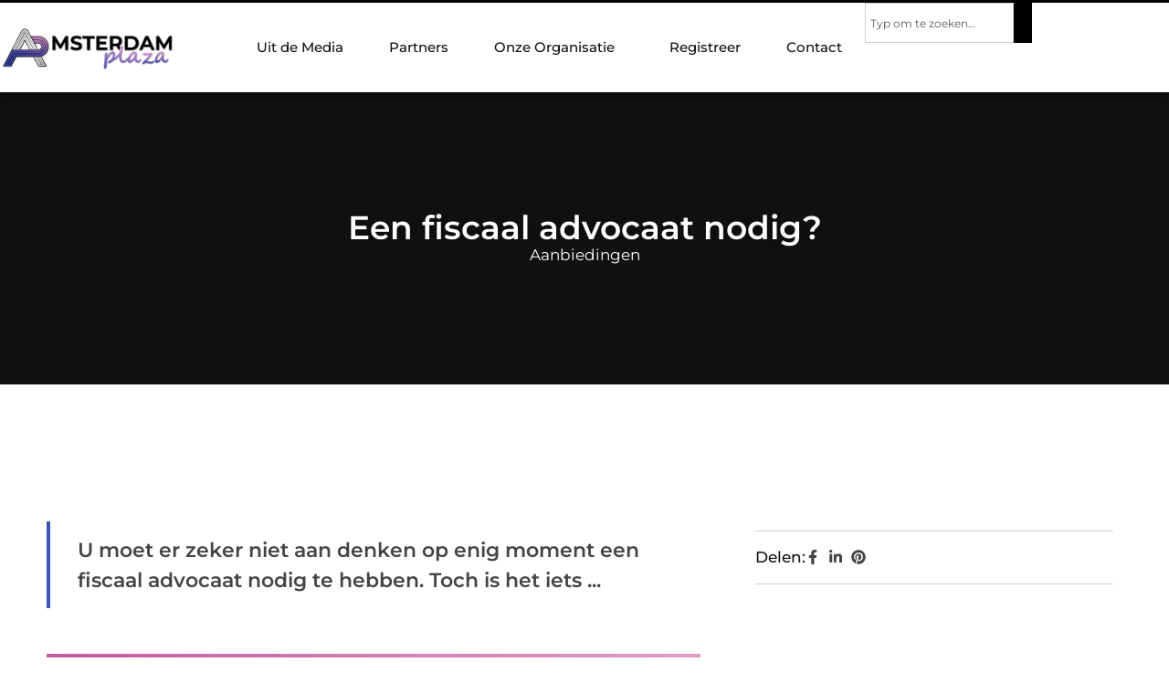

--- FILE ---
content_type: text/html; charset=UTF-8
request_url: https://www.amsterdam-plaza.nl/een-fiscaal-advocaat-nodig/
body_size: 30468
content:
<!doctype html>
<html lang="nl-NL" prefix="og: https://ogp.me/ns#">
<head>
	<meta charset="UTF-8">
	<meta name="viewport" content="width=device-width, initial-scale=1">
	<link rel="profile" href="https://gmpg.org/xfn/11">
	
<!-- Search Engine Optimization door Rank Math - https://rankmath.com/ -->
<title>Een fiscaal advocaat nodig? &bull; Amsterdam Plaza</title>
<meta name="description" content="U moet er zeker niet aan denken op enig moment een fiscaal advocaat nodig te hebben. Toch is het iets dat geregeld voorkomt. Want de belastingdienst kan u op"/>
<meta name="robots" content="follow, index, max-snippet:-1, max-video-preview:-1, max-image-preview:large"/>
<link rel="canonical" href="https://www.amsterdam-plaza.nl/een-fiscaal-advocaat-nodig/" />
<meta property="og:locale" content="nl_NL" />
<meta property="og:type" content="article" />
<meta property="og:title" content="Een fiscaal advocaat nodig? &bull; Amsterdam Plaza" />
<meta property="og:description" content="U moet er zeker niet aan denken op enig moment een fiscaal advocaat nodig te hebben. Toch is het iets dat geregeld voorkomt. Want de belastingdienst kan u op" />
<meta property="og:url" content="https://www.amsterdam-plaza.nl/een-fiscaal-advocaat-nodig/" />
<meta property="og:site_name" content="Amsterdam Plaza" />
<meta property="article:section" content="Aanbiedingen" />
<meta property="og:updated_time" content="2021-01-18T10:14:46+00:00" />
<meta property="og:image" content="https://www.amsterdam-plaza.nl/wp-content/uploads/2021/08/2.amsterdam-plaza.nl-Main-512x512-px.jpg" />
<meta property="og:image:secure_url" content="https://www.amsterdam-plaza.nl/wp-content/uploads/2021/08/2.amsterdam-plaza.nl-Main-512x512-px.jpg" />
<meta property="og:image:width" content="512" />
<meta property="og:image:height" content="512" />
<meta property="og:image:alt" content="Een fiscaal advocaat nodig?" />
<meta property="og:image:type" content="image/jpeg" />
<meta property="article:published_time" content="2021-01-14T16:36:33+00:00" />
<meta property="article:modified_time" content="2021-01-18T10:14:46+00:00" />
<meta name="twitter:card" content="summary_large_image" />
<meta name="twitter:title" content="Een fiscaal advocaat nodig? &bull; Amsterdam Plaza" />
<meta name="twitter:description" content="U moet er zeker niet aan denken op enig moment een fiscaal advocaat nodig te hebben. Toch is het iets dat geregeld voorkomt. Want de belastingdienst kan u op" />
<meta name="twitter:image" content="https://www.amsterdam-plaza.nl/wp-content/uploads/2021/08/2.amsterdam-plaza.nl-Main-512x512-px.jpg" />
<script type="application/ld+json" class="rank-math-schema">{"@context":"https://schema.org","@graph":[{"@type":"Organization","@id":"https://www.amsterdam-plaza.nl/#organization","name":"amsterdam-plaza","url":"https://www.amsterdam-plaza.nl","logo":{"@type":"ImageObject","@id":"https://www.amsterdam-plaza.nl/#logo","url":"https://www.amsterdam-plaza.nl/wp-content/uploads/2021/08/cropped-1.amsterdam-plaza.nl-Logo-355x159px.png","contentUrl":"https://www.amsterdam-plaza.nl/wp-content/uploads/2021/08/cropped-1.amsterdam-plaza.nl-Logo-355x159px.png","caption":"Amsterdam Plaza","inLanguage":"nl-NL","width":"344","height":"125"}},{"@type":"WebSite","@id":"https://www.amsterdam-plaza.nl/#website","url":"https://www.amsterdam-plaza.nl","name":"Amsterdam Plaza","alternateName":"amsterdam-plaza.nl","publisher":{"@id":"https://www.amsterdam-plaza.nl/#organization"},"inLanguage":"nl-NL"},{"@type":"ImageObject","@id":"https://www.amsterdam-plaza.nl/wp-content/uploads/2021/08/2.amsterdam-plaza.nl-Main-512x512-px.jpg","url":"https://www.amsterdam-plaza.nl/wp-content/uploads/2021/08/2.amsterdam-plaza.nl-Main-512x512-px.jpg","width":"512","height":"512","inLanguage":"nl-NL"},{"@type":"BreadcrumbList","@id":"https://www.amsterdam-plaza.nl/een-fiscaal-advocaat-nodig/#breadcrumb","itemListElement":[{"@type":"ListItem","position":"1","item":{"@id":"https://www.amsterdam-plaza.nl/","name":"Home"}},{"@type":"ListItem","position":"2","item":{"@id":"https://www.amsterdam-plaza.nl/een-fiscaal-advocaat-nodig/","name":"Een fiscaal advocaat nodig?"}}]},{"@type":"WebPage","@id":"https://www.amsterdam-plaza.nl/een-fiscaal-advocaat-nodig/#webpage","url":"https://www.amsterdam-plaza.nl/een-fiscaal-advocaat-nodig/","name":"Een fiscaal advocaat nodig? &bull; Amsterdam Plaza","datePublished":"2021-01-14T16:36:33+00:00","dateModified":"2021-01-18T10:14:46+00:00","isPartOf":{"@id":"https://www.amsterdam-plaza.nl/#website"},"primaryImageOfPage":{"@id":"https://www.amsterdam-plaza.nl/wp-content/uploads/2021/08/2.amsterdam-plaza.nl-Main-512x512-px.jpg"},"inLanguage":"nl-NL","breadcrumb":{"@id":"https://www.amsterdam-plaza.nl/een-fiscaal-advocaat-nodig/#breadcrumb"}},{"@type":"Person","@id":"https://www.amsterdam-plaza.nl/een-fiscaal-advocaat-nodig/#author","image":{"@type":"ImageObject","@id":"https://secure.gravatar.com/avatar/?s=96&amp;d=mm&amp;r=g","url":"https://secure.gravatar.com/avatar/?s=96&amp;d=mm&amp;r=g","inLanguage":"nl-NL"},"worksFor":{"@id":"https://www.amsterdam-plaza.nl/#organization"}},{"@type":"BlogPosting","headline":"Een fiscaal advocaat nodig? &bull; Amsterdam Plaza","datePublished":"2021-01-14T16:36:33+00:00","dateModified":"2021-01-18T10:14:46+00:00","author":{"@id":"https://www.amsterdam-plaza.nl/een-fiscaal-advocaat-nodig/#author"},"publisher":{"@id":"https://www.amsterdam-plaza.nl/#organization"},"description":"U moet er zeker niet aan denken op enig moment een fiscaal advocaat nodig te hebben. Toch is het iets dat geregeld voorkomt. Want de belastingdienst kan u op","name":"Een fiscaal advocaat nodig? &bull; Amsterdam Plaza","@id":"https://www.amsterdam-plaza.nl/een-fiscaal-advocaat-nodig/#richSnippet","isPartOf":{"@id":"https://www.amsterdam-plaza.nl/een-fiscaal-advocaat-nodig/#webpage"},"image":{"@id":"https://www.amsterdam-plaza.nl/wp-content/uploads/2021/08/2.amsterdam-plaza.nl-Main-512x512-px.jpg"},"inLanguage":"nl-NL","mainEntityOfPage":{"@id":"https://www.amsterdam-plaza.nl/een-fiscaal-advocaat-nodig/#webpage"}}]}</script>
<!-- /Rank Math WordPress SEO plugin -->

<script>
window._wpemojiSettings = {"baseUrl":"https:\/\/s.w.org\/images\/core\/emoji\/15.0.3\/72x72\/","ext":".png","svgUrl":"https:\/\/s.w.org\/images\/core\/emoji\/15.0.3\/svg\/","svgExt":".svg","source":{"concatemoji":"https:\/\/www.amsterdam-plaza.nl\/wp-includes\/js\/wp-emoji-release.min.js?ver=6.6.4"}};
/*! This file is auto-generated */
!function(i,n){var o,s,e;function c(e){try{var t={supportTests:e,timestamp:(new Date).valueOf()};sessionStorage.setItem(o,JSON.stringify(t))}catch(e){}}function p(e,t,n){e.clearRect(0,0,e.canvas.width,e.canvas.height),e.fillText(t,0,0);var t=new Uint32Array(e.getImageData(0,0,e.canvas.width,e.canvas.height).data),r=(e.clearRect(0,0,e.canvas.width,e.canvas.height),e.fillText(n,0,0),new Uint32Array(e.getImageData(0,0,e.canvas.width,e.canvas.height).data));return t.every(function(e,t){return e===r[t]})}function u(e,t,n){switch(t){case"flag":return n(e,"\ud83c\udff3\ufe0f\u200d\u26a7\ufe0f","\ud83c\udff3\ufe0f\u200b\u26a7\ufe0f")?!1:!n(e,"\ud83c\uddfa\ud83c\uddf3","\ud83c\uddfa\u200b\ud83c\uddf3")&&!n(e,"\ud83c\udff4\udb40\udc67\udb40\udc62\udb40\udc65\udb40\udc6e\udb40\udc67\udb40\udc7f","\ud83c\udff4\u200b\udb40\udc67\u200b\udb40\udc62\u200b\udb40\udc65\u200b\udb40\udc6e\u200b\udb40\udc67\u200b\udb40\udc7f");case"emoji":return!n(e,"\ud83d\udc26\u200d\u2b1b","\ud83d\udc26\u200b\u2b1b")}return!1}function f(e,t,n){var r="undefined"!=typeof WorkerGlobalScope&&self instanceof WorkerGlobalScope?new OffscreenCanvas(300,150):i.createElement("canvas"),a=r.getContext("2d",{willReadFrequently:!0}),o=(a.textBaseline="top",a.font="600 32px Arial",{});return e.forEach(function(e){o[e]=t(a,e,n)}),o}function t(e){var t=i.createElement("script");t.src=e,t.defer=!0,i.head.appendChild(t)}"undefined"!=typeof Promise&&(o="wpEmojiSettingsSupports",s=["flag","emoji"],n.supports={everything:!0,everythingExceptFlag:!0},e=new Promise(function(e){i.addEventListener("DOMContentLoaded",e,{once:!0})}),new Promise(function(t){var n=function(){try{var e=JSON.parse(sessionStorage.getItem(o));if("object"==typeof e&&"number"==typeof e.timestamp&&(new Date).valueOf()<e.timestamp+604800&&"object"==typeof e.supportTests)return e.supportTests}catch(e){}return null}();if(!n){if("undefined"!=typeof Worker&&"undefined"!=typeof OffscreenCanvas&&"undefined"!=typeof URL&&URL.createObjectURL&&"undefined"!=typeof Blob)try{var e="postMessage("+f.toString()+"("+[JSON.stringify(s),u.toString(),p.toString()].join(",")+"));",r=new Blob([e],{type:"text/javascript"}),a=new Worker(URL.createObjectURL(r),{name:"wpTestEmojiSupports"});return void(a.onmessage=function(e){c(n=e.data),a.terminate(),t(n)})}catch(e){}c(n=f(s,u,p))}t(n)}).then(function(e){for(var t in e)n.supports[t]=e[t],n.supports.everything=n.supports.everything&&n.supports[t],"flag"!==t&&(n.supports.everythingExceptFlag=n.supports.everythingExceptFlag&&n.supports[t]);n.supports.everythingExceptFlag=n.supports.everythingExceptFlag&&!n.supports.flag,n.DOMReady=!1,n.readyCallback=function(){n.DOMReady=!0}}).then(function(){return e}).then(function(){var e;n.supports.everything||(n.readyCallback(),(e=n.source||{}).concatemoji?t(e.concatemoji):e.wpemoji&&e.twemoji&&(t(e.twemoji),t(e.wpemoji)))}))}((window,document),window._wpemojiSettings);
</script>
<link rel='stylesheet' id='colorboxstyle-css' href='https://www.amsterdam-plaza.nl/wp-content/plugins/link-library/colorbox/colorbox.css?ver=6.6.4' media='all' />
<style id='wp-emoji-styles-inline-css'>

	img.wp-smiley, img.emoji {
		display: inline !important;
		border: none !important;
		box-shadow: none !important;
		height: 1em !important;
		width: 1em !important;
		margin: 0 0.07em !important;
		vertical-align: -0.1em !important;
		background: none !important;
		padding: 0 !important;
	}
</style>
<link rel='stylesheet' id='wp-block-library-css' href='https://www.amsterdam-plaza.nl/wp-includes/css/dist/block-library/style.min.css?ver=6.6.4' media='all' />
<style id='global-styles-inline-css'>
:root{--wp--preset--aspect-ratio--square: 1;--wp--preset--aspect-ratio--4-3: 4/3;--wp--preset--aspect-ratio--3-4: 3/4;--wp--preset--aspect-ratio--3-2: 3/2;--wp--preset--aspect-ratio--2-3: 2/3;--wp--preset--aspect-ratio--16-9: 16/9;--wp--preset--aspect-ratio--9-16: 9/16;--wp--preset--color--black: #000000;--wp--preset--color--cyan-bluish-gray: #abb8c3;--wp--preset--color--white: #ffffff;--wp--preset--color--pale-pink: #f78da7;--wp--preset--color--vivid-red: #cf2e2e;--wp--preset--color--luminous-vivid-orange: #ff6900;--wp--preset--color--luminous-vivid-amber: #fcb900;--wp--preset--color--light-green-cyan: #7bdcb5;--wp--preset--color--vivid-green-cyan: #00d084;--wp--preset--color--pale-cyan-blue: #8ed1fc;--wp--preset--color--vivid-cyan-blue: #0693e3;--wp--preset--color--vivid-purple: #9b51e0;--wp--preset--gradient--vivid-cyan-blue-to-vivid-purple: linear-gradient(135deg,rgba(6,147,227,1) 0%,rgb(155,81,224) 100%);--wp--preset--gradient--light-green-cyan-to-vivid-green-cyan: linear-gradient(135deg,rgb(122,220,180) 0%,rgb(0,208,130) 100%);--wp--preset--gradient--luminous-vivid-amber-to-luminous-vivid-orange: linear-gradient(135deg,rgba(252,185,0,1) 0%,rgba(255,105,0,1) 100%);--wp--preset--gradient--luminous-vivid-orange-to-vivid-red: linear-gradient(135deg,rgba(255,105,0,1) 0%,rgb(207,46,46) 100%);--wp--preset--gradient--very-light-gray-to-cyan-bluish-gray: linear-gradient(135deg,rgb(238,238,238) 0%,rgb(169,184,195) 100%);--wp--preset--gradient--cool-to-warm-spectrum: linear-gradient(135deg,rgb(74,234,220) 0%,rgb(151,120,209) 20%,rgb(207,42,186) 40%,rgb(238,44,130) 60%,rgb(251,105,98) 80%,rgb(254,248,76) 100%);--wp--preset--gradient--blush-light-purple: linear-gradient(135deg,rgb(255,206,236) 0%,rgb(152,150,240) 100%);--wp--preset--gradient--blush-bordeaux: linear-gradient(135deg,rgb(254,205,165) 0%,rgb(254,45,45) 50%,rgb(107,0,62) 100%);--wp--preset--gradient--luminous-dusk: linear-gradient(135deg,rgb(255,203,112) 0%,rgb(199,81,192) 50%,rgb(65,88,208) 100%);--wp--preset--gradient--pale-ocean: linear-gradient(135deg,rgb(255,245,203) 0%,rgb(182,227,212) 50%,rgb(51,167,181) 100%);--wp--preset--gradient--electric-grass: linear-gradient(135deg,rgb(202,248,128) 0%,rgb(113,206,126) 100%);--wp--preset--gradient--midnight: linear-gradient(135deg,rgb(2,3,129) 0%,rgb(40,116,252) 100%);--wp--preset--font-size--small: 13px;--wp--preset--font-size--medium: 20px;--wp--preset--font-size--large: 36px;--wp--preset--font-size--x-large: 42px;--wp--preset--spacing--20: 0.44rem;--wp--preset--spacing--30: 0.67rem;--wp--preset--spacing--40: 1rem;--wp--preset--spacing--50: 1.5rem;--wp--preset--spacing--60: 2.25rem;--wp--preset--spacing--70: 3.38rem;--wp--preset--spacing--80: 5.06rem;--wp--preset--shadow--natural: 6px 6px 9px rgba(0, 0, 0, 0.2);--wp--preset--shadow--deep: 12px 12px 50px rgba(0, 0, 0, 0.4);--wp--preset--shadow--sharp: 6px 6px 0px rgba(0, 0, 0, 0.2);--wp--preset--shadow--outlined: 6px 6px 0px -3px rgba(255, 255, 255, 1), 6px 6px rgba(0, 0, 0, 1);--wp--preset--shadow--crisp: 6px 6px 0px rgba(0, 0, 0, 1);}:root { --wp--style--global--content-size: 800px;--wp--style--global--wide-size: 1200px; }:where(body) { margin: 0; }.wp-site-blocks > .alignleft { float: left; margin-right: 2em; }.wp-site-blocks > .alignright { float: right; margin-left: 2em; }.wp-site-blocks > .aligncenter { justify-content: center; margin-left: auto; margin-right: auto; }:where(.wp-site-blocks) > * { margin-block-start: 24px; margin-block-end: 0; }:where(.wp-site-blocks) > :first-child { margin-block-start: 0; }:where(.wp-site-blocks) > :last-child { margin-block-end: 0; }:root { --wp--style--block-gap: 24px; }:root :where(.is-layout-flow) > :first-child{margin-block-start: 0;}:root :where(.is-layout-flow) > :last-child{margin-block-end: 0;}:root :where(.is-layout-flow) > *{margin-block-start: 24px;margin-block-end: 0;}:root :where(.is-layout-constrained) > :first-child{margin-block-start: 0;}:root :where(.is-layout-constrained) > :last-child{margin-block-end: 0;}:root :where(.is-layout-constrained) > *{margin-block-start: 24px;margin-block-end: 0;}:root :where(.is-layout-flex){gap: 24px;}:root :where(.is-layout-grid){gap: 24px;}.is-layout-flow > .alignleft{float: left;margin-inline-start: 0;margin-inline-end: 2em;}.is-layout-flow > .alignright{float: right;margin-inline-start: 2em;margin-inline-end: 0;}.is-layout-flow > .aligncenter{margin-left: auto !important;margin-right: auto !important;}.is-layout-constrained > .alignleft{float: left;margin-inline-start: 0;margin-inline-end: 2em;}.is-layout-constrained > .alignright{float: right;margin-inline-start: 2em;margin-inline-end: 0;}.is-layout-constrained > .aligncenter{margin-left: auto !important;margin-right: auto !important;}.is-layout-constrained > :where(:not(.alignleft):not(.alignright):not(.alignfull)){max-width: var(--wp--style--global--content-size);margin-left: auto !important;margin-right: auto !important;}.is-layout-constrained > .alignwide{max-width: var(--wp--style--global--wide-size);}body .is-layout-flex{display: flex;}.is-layout-flex{flex-wrap: wrap;align-items: center;}.is-layout-flex > :is(*, div){margin: 0;}body .is-layout-grid{display: grid;}.is-layout-grid > :is(*, div){margin: 0;}body{padding-top: 0px;padding-right: 0px;padding-bottom: 0px;padding-left: 0px;}a:where(:not(.wp-element-button)){text-decoration: underline;}:root :where(.wp-element-button, .wp-block-button__link){background-color: #32373c;border-width: 0;color: #fff;font-family: inherit;font-size: inherit;line-height: inherit;padding: calc(0.667em + 2px) calc(1.333em + 2px);text-decoration: none;}.has-black-color{color: var(--wp--preset--color--black) !important;}.has-cyan-bluish-gray-color{color: var(--wp--preset--color--cyan-bluish-gray) !important;}.has-white-color{color: var(--wp--preset--color--white) !important;}.has-pale-pink-color{color: var(--wp--preset--color--pale-pink) !important;}.has-vivid-red-color{color: var(--wp--preset--color--vivid-red) !important;}.has-luminous-vivid-orange-color{color: var(--wp--preset--color--luminous-vivid-orange) !important;}.has-luminous-vivid-amber-color{color: var(--wp--preset--color--luminous-vivid-amber) !important;}.has-light-green-cyan-color{color: var(--wp--preset--color--light-green-cyan) !important;}.has-vivid-green-cyan-color{color: var(--wp--preset--color--vivid-green-cyan) !important;}.has-pale-cyan-blue-color{color: var(--wp--preset--color--pale-cyan-blue) !important;}.has-vivid-cyan-blue-color{color: var(--wp--preset--color--vivid-cyan-blue) !important;}.has-vivid-purple-color{color: var(--wp--preset--color--vivid-purple) !important;}.has-black-background-color{background-color: var(--wp--preset--color--black) !important;}.has-cyan-bluish-gray-background-color{background-color: var(--wp--preset--color--cyan-bluish-gray) !important;}.has-white-background-color{background-color: var(--wp--preset--color--white) !important;}.has-pale-pink-background-color{background-color: var(--wp--preset--color--pale-pink) !important;}.has-vivid-red-background-color{background-color: var(--wp--preset--color--vivid-red) !important;}.has-luminous-vivid-orange-background-color{background-color: var(--wp--preset--color--luminous-vivid-orange) !important;}.has-luminous-vivid-amber-background-color{background-color: var(--wp--preset--color--luminous-vivid-amber) !important;}.has-light-green-cyan-background-color{background-color: var(--wp--preset--color--light-green-cyan) !important;}.has-vivid-green-cyan-background-color{background-color: var(--wp--preset--color--vivid-green-cyan) !important;}.has-pale-cyan-blue-background-color{background-color: var(--wp--preset--color--pale-cyan-blue) !important;}.has-vivid-cyan-blue-background-color{background-color: var(--wp--preset--color--vivid-cyan-blue) !important;}.has-vivid-purple-background-color{background-color: var(--wp--preset--color--vivid-purple) !important;}.has-black-border-color{border-color: var(--wp--preset--color--black) !important;}.has-cyan-bluish-gray-border-color{border-color: var(--wp--preset--color--cyan-bluish-gray) !important;}.has-white-border-color{border-color: var(--wp--preset--color--white) !important;}.has-pale-pink-border-color{border-color: var(--wp--preset--color--pale-pink) !important;}.has-vivid-red-border-color{border-color: var(--wp--preset--color--vivid-red) !important;}.has-luminous-vivid-orange-border-color{border-color: var(--wp--preset--color--luminous-vivid-orange) !important;}.has-luminous-vivid-amber-border-color{border-color: var(--wp--preset--color--luminous-vivid-amber) !important;}.has-light-green-cyan-border-color{border-color: var(--wp--preset--color--light-green-cyan) !important;}.has-vivid-green-cyan-border-color{border-color: var(--wp--preset--color--vivid-green-cyan) !important;}.has-pale-cyan-blue-border-color{border-color: var(--wp--preset--color--pale-cyan-blue) !important;}.has-vivid-cyan-blue-border-color{border-color: var(--wp--preset--color--vivid-cyan-blue) !important;}.has-vivid-purple-border-color{border-color: var(--wp--preset--color--vivid-purple) !important;}.has-vivid-cyan-blue-to-vivid-purple-gradient-background{background: var(--wp--preset--gradient--vivid-cyan-blue-to-vivid-purple) !important;}.has-light-green-cyan-to-vivid-green-cyan-gradient-background{background: var(--wp--preset--gradient--light-green-cyan-to-vivid-green-cyan) !important;}.has-luminous-vivid-amber-to-luminous-vivid-orange-gradient-background{background: var(--wp--preset--gradient--luminous-vivid-amber-to-luminous-vivid-orange) !important;}.has-luminous-vivid-orange-to-vivid-red-gradient-background{background: var(--wp--preset--gradient--luminous-vivid-orange-to-vivid-red) !important;}.has-very-light-gray-to-cyan-bluish-gray-gradient-background{background: var(--wp--preset--gradient--very-light-gray-to-cyan-bluish-gray) !important;}.has-cool-to-warm-spectrum-gradient-background{background: var(--wp--preset--gradient--cool-to-warm-spectrum) !important;}.has-blush-light-purple-gradient-background{background: var(--wp--preset--gradient--blush-light-purple) !important;}.has-blush-bordeaux-gradient-background{background: var(--wp--preset--gradient--blush-bordeaux) !important;}.has-luminous-dusk-gradient-background{background: var(--wp--preset--gradient--luminous-dusk) !important;}.has-pale-ocean-gradient-background{background: var(--wp--preset--gradient--pale-ocean) !important;}.has-electric-grass-gradient-background{background: var(--wp--preset--gradient--electric-grass) !important;}.has-midnight-gradient-background{background: var(--wp--preset--gradient--midnight) !important;}.has-small-font-size{font-size: var(--wp--preset--font-size--small) !important;}.has-medium-font-size{font-size: var(--wp--preset--font-size--medium) !important;}.has-large-font-size{font-size: var(--wp--preset--font-size--large) !important;}.has-x-large-font-size{font-size: var(--wp--preset--font-size--x-large) !important;}
:root :where(.wp-block-pullquote){font-size: 1.5em;line-height: 1.6;}
</style>
<link rel='stylesheet' id='thumbs_rating_styles-css' href='https://www.amsterdam-plaza.nl/wp-content/plugins/link-library/upvote-downvote/css/style.css?ver=1.0.0' media='all' />
<link rel='stylesheet' id='hello-elementor-css' href='https://www.amsterdam-plaza.nl/wp-content/themes/hello-elementor/style.min.css?ver=3.3.0' media='all' />
<link rel='stylesheet' id='hello-elementor-theme-style-css' href='https://www.amsterdam-plaza.nl/wp-content/themes/hello-elementor/theme.min.css?ver=3.3.0' media='all' />
<link rel='stylesheet' id='hello-elementor-header-footer-css' href='https://www.amsterdam-plaza.nl/wp-content/themes/hello-elementor/header-footer.min.css?ver=3.3.0' media='all' />
<link rel='stylesheet' id='elementor-frontend-css' href='https://www.amsterdam-plaza.nl/wp-content/plugins/elementor/assets/css/frontend.min.css?ver=3.34.2' media='all' />
<link rel='stylesheet' id='elementor-post-5452-css' href='https://www.amsterdam-plaza.nl/wp-content/uploads/elementor/css/post-5452.css?ver=1768918455' media='all' />
<link rel='stylesheet' id='e-animation-grow-css' href='https://www.amsterdam-plaza.nl/wp-content/plugins/elementor/assets/lib/animations/styles/e-animation-grow.min.css?ver=3.34.2' media='all' />
<link rel='stylesheet' id='widget-image-css' href='https://www.amsterdam-plaza.nl/wp-content/plugins/elementor/assets/css/widget-image.min.css?ver=3.34.2' media='all' />
<link rel='stylesheet' id='widget-nav-menu-css' href='https://www.amsterdam-plaza.nl/wp-content/plugins/elementor-pro/assets/css/widget-nav-menu.min.css?ver=3.28.3' media='all' />
<link rel='stylesheet' id='widget-search-css' href='https://www.amsterdam-plaza.nl/wp-content/plugins/elementor-pro/assets/css/widget-search.min.css?ver=3.28.3' media='all' />
<link rel='stylesheet' id='e-animation-fadeIn-css' href='https://www.amsterdam-plaza.nl/wp-content/plugins/elementor/assets/lib/animations/styles/fadeIn.min.css?ver=3.34.2' media='all' />
<link rel='stylesheet' id='e-motion-fx-css' href='https://www.amsterdam-plaza.nl/wp-content/plugins/elementor-pro/assets/css/modules/motion-fx.min.css?ver=3.28.3' media='all' />
<link rel='stylesheet' id='e-sticky-css' href='https://www.amsterdam-plaza.nl/wp-content/plugins/elementor-pro/assets/css/modules/sticky.min.css?ver=3.28.3' media='all' />
<link rel='stylesheet' id='widget-heading-css' href='https://www.amsterdam-plaza.nl/wp-content/plugins/elementor/assets/css/widget-heading.min.css?ver=3.34.2' media='all' />
<link rel='stylesheet' id='swiper-css' href='https://www.amsterdam-plaza.nl/wp-content/plugins/elementor/assets/lib/swiper/v8/css/swiper.min.css?ver=8.4.5' media='all' />
<link rel='stylesheet' id='e-swiper-css' href='https://www.amsterdam-plaza.nl/wp-content/plugins/elementor/assets/css/conditionals/e-swiper.min.css?ver=3.34.2' media='all' />
<link rel='stylesheet' id='e-shapes-css' href='https://www.amsterdam-plaza.nl/wp-content/plugins/elementor/assets/css/conditionals/shapes.min.css?ver=3.34.2' media='all' />
<link rel='stylesheet' id='widget-post-info-css' href='https://www.amsterdam-plaza.nl/wp-content/plugins/elementor-pro/assets/css/widget-post-info.min.css?ver=3.28.3' media='all' />
<link rel='stylesheet' id='widget-icon-list-css' href='https://www.amsterdam-plaza.nl/wp-content/plugins/elementor/assets/css/widget-icon-list.min.css?ver=3.34.2' media='all' />
<link rel='stylesheet' id='widget-table-of-contents-css' href='https://www.amsterdam-plaza.nl/wp-content/plugins/elementor-pro/assets/css/widget-table-of-contents.min.css?ver=3.28.3' media='all' />
<link rel='stylesheet' id='widget-posts-css' href='https://www.amsterdam-plaza.nl/wp-content/plugins/elementor-pro/assets/css/widget-posts.min.css?ver=3.28.3' media='all' />
<link rel='stylesheet' id='widget-post-navigation-css' href='https://www.amsterdam-plaza.nl/wp-content/plugins/elementor-pro/assets/css/widget-post-navigation.min.css?ver=3.28.3' media='all' />
<link rel='stylesheet' id='widget-loop-common-css' href='https://www.amsterdam-plaza.nl/wp-content/plugins/elementor-pro/assets/css/widget-loop-common.min.css?ver=3.28.3' media='all' />
<link rel='stylesheet' id='widget-loop-grid-css' href='https://www.amsterdam-plaza.nl/wp-content/plugins/elementor-pro/assets/css/widget-loop-grid.min.css?ver=3.28.3' media='all' />
<link rel='stylesheet' id='elementor-post-5937-css' href='https://www.amsterdam-plaza.nl/wp-content/uploads/elementor/css/post-5937.css?ver=1768918468' media='all' />
<link rel='stylesheet' id='elementor-post-5901-css' href='https://www.amsterdam-plaza.nl/wp-content/uploads/elementor/css/post-5901.css?ver=1768918469' media='all' />
<link rel='stylesheet' id='elementor-post-5711-css' href='https://www.amsterdam-plaza.nl/wp-content/uploads/elementor/css/post-5711.css?ver=1768918470' media='all' />
<link rel='stylesheet' id='yarppRelatedCss-css' href='https://www.amsterdam-plaza.nl/wp-content/plugins/yet-another-related-posts-plugin/style/related.css?ver=5.30.11' media='all' />
<link rel='stylesheet' id='elementor-gf-local-montserrat-css' href='https://www.amsterdam-plaza.nl/wp-content/uploads/elementor/google-fonts/css/montserrat.css?ver=1742220757' media='all' />
<script src="https://www.amsterdam-plaza.nl/wp-includes/js/jquery/jquery.min.js?ver=3.7.1" id="jquery-core-js"></script>
<script src="https://www.amsterdam-plaza.nl/wp-includes/js/jquery/jquery-migrate.min.js?ver=3.4.1" id="jquery-migrate-js"></script>
<script src="https://www.amsterdam-plaza.nl/wp-content/plugins/link-library/colorbox/jquery.colorbox-min.js?ver=1.3.9" id="colorbox-js"></script>
<script id="thumbs_rating_scripts-js-extra">
var thumbs_rating_ajax = {"ajax_url":"https:\/\/www.amsterdam-plaza.nl\/wp-admin\/admin-ajax.php","nonce":"2e9f0a37de"};
</script>
<script src="https://www.amsterdam-plaza.nl/wp-content/plugins/link-library/upvote-downvote/js/general.js?ver=4.0.1" id="thumbs_rating_scripts-js"></script>
<link rel="https://api.w.org/" href="https://www.amsterdam-plaza.nl/wp-json/" /><link rel="alternate" title="JSON" type="application/json" href="https://www.amsterdam-plaza.nl/wp-json/wp/v2/posts/755" /><link rel="EditURI" type="application/rsd+xml" title="RSD" href="https://www.amsterdam-plaza.nl/xmlrpc.php?rsd" />
<meta name="generator" content="WordPress 6.6.4" />
<link rel='shortlink' href='https://www.amsterdam-plaza.nl/?p=755' />
<link rel="alternate" title="oEmbed (JSON)" type="application/json+oembed" href="https://www.amsterdam-plaza.nl/wp-json/oembed/1.0/embed?url=https%3A%2F%2Fwww.amsterdam-plaza.nl%2Feen-fiscaal-advocaat-nodig%2F" />
<link rel="alternate" title="oEmbed (XML)" type="text/xml+oembed" href="https://www.amsterdam-plaza.nl/wp-json/oembed/1.0/embed?url=https%3A%2F%2Fwww.amsterdam-plaza.nl%2Feen-fiscaal-advocaat-nodig%2F&#038;format=xml" />
<script type="text/javascript">//<![CDATA[
  function external_links_in_new_windows_loop() {
    if (!document.links) {
      document.links = document.getElementsByTagName('a');
    }
    var change_link = false;
    var force = '';
    var ignore = '';

    for (var t=0; t<document.links.length; t++) {
      var all_links = document.links[t];
      change_link = false;
      
      if(document.links[t].hasAttribute('onClick') == false) {
        // forced if the address starts with http (or also https), but does not link to the current domain
        if(all_links.href.search(/^http/) != -1 && all_links.href.search('www.amsterdam-plaza.nl') == -1 && all_links.href.search(/^#/) == -1) {
          // console.log('Changed ' + all_links.href);
          change_link = true;
        }
          
        if(force != '' && all_links.href.search(force) != -1) {
          // forced
          // console.log('force ' + all_links.href);
          change_link = true;
        }
        
        if(ignore != '' && all_links.href.search(ignore) != -1) {
          // console.log('ignore ' + all_links.href);
          // ignored
          change_link = false;
        }

        if(change_link == true) {
          // console.log('Changed ' + all_links.href);
          document.links[t].setAttribute('onClick', 'javascript:window.open(\'' + all_links.href.replace(/'/g, '') + '\', \'_blank\', \'noopener\'); return false;');
          document.links[t].removeAttribute('target');
        }
      }
    }
  }
  
  // Load
  function external_links_in_new_windows_load(func)
  {  
    var oldonload = window.onload;
    if (typeof window.onload != 'function'){
      window.onload = func;
    } else {
      window.onload = function(){
        oldonload();
        func();
      }
    }
  }

  external_links_in_new_windows_load(external_links_in_new_windows_loop);
  //]]></script>

<meta name="generator" content="Elementor 3.34.2; features: e_font_icon_svg, additional_custom_breakpoints; settings: css_print_method-external, google_font-enabled, font_display-swap">
			<style>
				.e-con.e-parent:nth-of-type(n+4):not(.e-lazyloaded):not(.e-no-lazyload),
				.e-con.e-parent:nth-of-type(n+4):not(.e-lazyloaded):not(.e-no-lazyload) * {
					background-image: none !important;
				}
				@media screen and (max-height: 1024px) {
					.e-con.e-parent:nth-of-type(n+3):not(.e-lazyloaded):not(.e-no-lazyload),
					.e-con.e-parent:nth-of-type(n+3):not(.e-lazyloaded):not(.e-no-lazyload) * {
						background-image: none !important;
					}
				}
				@media screen and (max-height: 640px) {
					.e-con.e-parent:nth-of-type(n+2):not(.e-lazyloaded):not(.e-no-lazyload),
					.e-con.e-parent:nth-of-type(n+2):not(.e-lazyloaded):not(.e-no-lazyload) * {
						background-image: none !important;
					}
				}
			</style>
			<link rel="icon" href="https://www.amsterdam-plaza.nl/wp-content/uploads/2025/01/amsterdam-plaza.nl-150x150px-120x120.png" sizes="32x32" />
<link rel="icon" href="https://www.amsterdam-plaza.nl/wp-content/uploads/2025/01/amsterdam-plaza.nl-150x150px.png" sizes="192x192" />
<link rel="apple-touch-icon" href="https://www.amsterdam-plaza.nl/wp-content/uploads/2025/01/amsterdam-plaza.nl-150x150px.png" />
<meta name="msapplication-TileImage" content="https://www.amsterdam-plaza.nl/wp-content/uploads/2025/01/amsterdam-plaza.nl-150x150px.png" />
</head>
<body data-rsssl=1 class="post-template-default single single-post postid-755 single-format-standard wp-custom-logo wp-embed-responsive theme-default elementor-default elementor-template-full-width elementor-kit-5452 elementor-page-5711">


<a class="skip-link screen-reader-text" href="#content">Ga naar de inhoud</a>

		<header data-elementor-type="header" data-elementor-id="5937" class="elementor elementor-5937 elementor-location-header" data-elementor-post-type="elementor_library">
			<header class="elementor-element elementor-element-660d4d7 top e-flex e-con-boxed e-con e-parent" data-id="660d4d7" data-element_type="container" data-settings="{&quot;background_background&quot;:&quot;classic&quot;,&quot;sticky&quot;:&quot;top&quot;,&quot;sticky_on&quot;:[&quot;desktop&quot;,&quot;tablet&quot;,&quot;mobile&quot;],&quot;sticky_offset&quot;:0,&quot;sticky_effects_offset&quot;:0,&quot;sticky_anchor_link_offset&quot;:0}">
					<div class="e-con-inner">
				<div class="elementor-element elementor-element-6661ba7f elementor-widget__width-initial elementor-widget elementor-widget-theme-site-logo elementor-widget-image" data-id="6661ba7f" data-element_type="widget" data-widget_type="theme-site-logo.default">
											<a href="https://www.amsterdam-plaza.nl">
			<img fetchpriority="high" width="490" height="140" src="https://www.amsterdam-plaza.nl/wp-content/uploads/2025/01/amsterdam-plaza-logo-490x140px.png" class="elementor-animation-grow attachment-full size-full wp-image-6522" alt="amsterdam-plaza-logo-490x140px" srcset="https://www.amsterdam-plaza.nl/wp-content/uploads/2025/01/amsterdam-plaza-logo-490x140px.png 490w, https://www.amsterdam-plaza.nl/wp-content/uploads/2025/01/amsterdam-plaza-logo-490x140px-300x86.png 300w" sizes="(max-width: 490px) 100vw, 490px" />				</a>
											</div>
		<nav class="elementor-element elementor-element-12b85530 e-con-full e-flex e-con e-child" data-id="12b85530" data-element_type="container">
				<div class="elementor-element elementor-element-1cdcc52 elementor-nav-menu--stretch elementor-nav-menu__align-center elementor-nav-menu--dropdown-tablet elementor-nav-menu__text-align-aside elementor-nav-menu--toggle elementor-nav-menu--burger elementor-widget elementor-widget-nav-menu" data-id="1cdcc52" data-element_type="widget" data-settings="{&quot;full_width&quot;:&quot;stretch&quot;,&quot;submenu_icon&quot;:{&quot;value&quot;:&quot;&lt;i class=\&quot;\&quot;&gt;&lt;\/i&gt;&quot;,&quot;library&quot;:&quot;&quot;},&quot;layout&quot;:&quot;horizontal&quot;,&quot;toggle&quot;:&quot;burger&quot;}" data-widget_type="nav-menu.default">
								<nav aria-label="Menu" class="elementor-nav-menu--main elementor-nav-menu__container elementor-nav-menu--layout-horizontal e--pointer-underline e--animation-fade">
				<ul id="menu-1-1cdcc52" class="elementor-nav-menu"><li class="menu-item menu-item-type-custom menu-item-object-custom menu-item-5862"><a href="https://www.amsterdam-plaza.nl/category/media/" class="elementor-item">Uit de Media</a></li>
<li class="menu-item menu-item-type-post_type menu-item-object-page menu-item-5861"><a href="https://www.amsterdam-plaza.nl/partners/" class="elementor-item">Partners</a></li>
<li class="menu-item menu-item-type-custom menu-item-object-custom menu-item-has-children menu-item-5882"><a href="#" class="elementor-item elementor-item-anchor">Onze Organisatie</a>
<ul class="sub-menu elementor-nav-menu--dropdown">
	<li class="menu-item menu-item-type-post_type menu-item-object-page menu-item-5858"><a href="https://www.amsterdam-plaza.nl/over-ons/" class="elementor-sub-item">Wie we zijn</a></li>
	<li class="menu-item menu-item-type-post_type menu-item-object-page menu-item-5857"><a href="https://www.amsterdam-plaza.nl/ons-team/" class="elementor-sub-item">Maak kennis met het team</a></li>
</ul>
</li>
<li class="menu-item menu-item-type-post_type menu-item-object-page menu-item-5859"><a href="https://www.amsterdam-plaza.nl/registreer/" class="elementor-item">Registreer</a></li>
<li class="menu-item menu-item-type-post_type menu-item-object-page menu-item-5860"><a href="https://www.amsterdam-plaza.nl/contact/" class="elementor-item">Contact</a></li>
</ul>			</nav>
					<div class="elementor-menu-toggle" role="button" tabindex="0" aria-label="Menu toggle" aria-expanded="false">
			<span class="elementor-menu-toggle__icon--open"><svg xmlns="http://www.w3.org/2000/svg" xml:space="preserve" viewBox="0 0 388.35 388.35"><linearGradient id="a" x1="128.152" x2="172.877" y1="371.988" y2="249.107" gradientUnits="userSpaceOnUse"><stop offset="0" style="stop-color:#4555a5"></stop><stop offset="1" style="stop-color:#b184bb"></stop></linearGradient><path d="M278.21 288.9H22.82c-12.21 0-22.14 9.71-22.14 21.65s9.93 21.65 22.14 21.65h255.39c12.21 0 22.14-9.71 22.14-21.65.01-11.94-9.93-21.65-22.14-21.65" style="fill:url(#a)"></path><linearGradient id="b" x1="167.001" x2="222.019" y1="270.212" y2="119.052" gradientUnits="userSpaceOnUse"><stop offset="0" style="stop-color:#4555a5"></stop><stop offset="1" style="stop-color:#b184bb"></stop></linearGradient><path d="M366.2 172.98H22.82c-12.21 0-22.14 9.71-22.14 21.65s9.93 21.65 22.14 21.65H366.2c12.21 0 22.14-9.71 22.14-21.65.01-11.93-9.93-21.65-22.14-21.65" style="fill:url(#b)"></path><linearGradient id="c" x1="128.152" x2="172.877" y1="140.158" y2="17.277" gradientUnits="userSpaceOnUse"><stop offset="0" style="stop-color:#4555a5"></stop><stop offset="1" style="stop-color:#b184bb"></stop></linearGradient><path d="M22.82 100.37h255.39c12.21 0 22.14-9.71 22.14-21.65s-9.93-21.65-22.14-21.65H22.82C10.61 57.07.68 66.78.68 78.72s9.93 21.65 22.14 21.65" style="fill:url(#c)"></path></svg></span><svg aria-hidden="true" role="presentation" class="elementor-menu-toggle__icon--close e-font-icon-svg e-eicon-close" viewBox="0 0 1000 1000" xmlns="http://www.w3.org/2000/svg"><path d="M742 167L500 408 258 167C246 154 233 150 217 150 196 150 179 158 167 167 154 179 150 196 150 212 150 229 154 242 171 254L408 500 167 742C138 771 138 800 167 829 196 858 225 858 254 829L496 587 738 829C750 842 767 846 783 846 800 846 817 842 829 829 842 817 846 804 846 783 846 767 842 750 829 737L588 500 833 258C863 229 863 200 833 171 804 137 775 137 742 167Z"></path></svg>		</div>
					<nav class="elementor-nav-menu--dropdown elementor-nav-menu__container" aria-hidden="true">
				<ul id="menu-2-1cdcc52" class="elementor-nav-menu"><li class="menu-item menu-item-type-custom menu-item-object-custom menu-item-5862"><a href="https://www.amsterdam-plaza.nl/category/media/" class="elementor-item" tabindex="-1">Uit de Media</a></li>
<li class="menu-item menu-item-type-post_type menu-item-object-page menu-item-5861"><a href="https://www.amsterdam-plaza.nl/partners/" class="elementor-item" tabindex="-1">Partners</a></li>
<li class="menu-item menu-item-type-custom menu-item-object-custom menu-item-has-children menu-item-5882"><a href="#" class="elementor-item elementor-item-anchor" tabindex="-1">Onze Organisatie</a>
<ul class="sub-menu elementor-nav-menu--dropdown">
	<li class="menu-item menu-item-type-post_type menu-item-object-page menu-item-5858"><a href="https://www.amsterdam-plaza.nl/over-ons/" class="elementor-sub-item" tabindex="-1">Wie we zijn</a></li>
	<li class="menu-item menu-item-type-post_type menu-item-object-page menu-item-5857"><a href="https://www.amsterdam-plaza.nl/ons-team/" class="elementor-sub-item" tabindex="-1">Maak kennis met het team</a></li>
</ul>
</li>
<li class="menu-item menu-item-type-post_type menu-item-object-page menu-item-5859"><a href="https://www.amsterdam-plaza.nl/registreer/" class="elementor-item" tabindex="-1">Registreer</a></li>
<li class="menu-item menu-item-type-post_type menu-item-object-page menu-item-5860"><a href="https://www.amsterdam-plaza.nl/contact/" class="elementor-item" tabindex="-1">Contact</a></li>
</ul>			</nav>
						</div>
				<div class="elementor-element elementor-element-c0a0e7b elementor-hidden-mobile elementor-widget elementor-widget-search" data-id="c0a0e7b" data-element_type="widget" data-settings="{&quot;submit_trigger&quot;:&quot;click_submit&quot;,&quot;pagination_type_options&quot;:&quot;none&quot;}" data-widget_type="search.default">
							<search class="e-search hidden" role="search">
			<form class="e-search-form" action="https://www.amsterdam-plaza.nl" method="get">

				
				<label class="e-search-label" for="search-c0a0e7b">
					<span class="elementor-screen-only">
						Zoeken					</span>
									</label>

				<div class="e-search-input-wrapper">
					<input id="search-c0a0e7b" placeholder="Typ om te zoeken…" class="e-search-input" type="search" name="s" value="" autocomplete="off" role="combobox" aria-autocomplete="list" aria-expanded="false" aria-controls="results-c0a0e7b" aria-haspopup="listbox">
															<output id="results-c0a0e7b" class="e-search-results-container hide-loader" aria-live="polite" aria-atomic="true" aria-label="Resultaten voor zoekopdracht" tabindex="0">
						<div class="e-search-results"></div>
											</output>
									</div>
				
				
				<button class="e-search-submit  " type="submit" aria-label="Zoeken">
					<svg aria-hidden="true" class="e-font-icon-svg e-fas-search" viewBox="0 0 512 512" xmlns="http://www.w3.org/2000/svg"><path d="M505 442.7L405.3 343c-4.5-4.5-10.6-7-17-7H372c27.6-35.3 44-79.7 44-128C416 93.1 322.9 0 208 0S0 93.1 0 208s93.1 208 208 208c48.3 0 92.7-16.4 128-44v16.3c0 6.4 2.5 12.5 7 17l99.7 99.7c9.4 9.4 24.6 9.4 33.9 0l28.3-28.3c9.4-9.4 9.4-24.6.1-34zM208 336c-70.7 0-128-57.2-128-128 0-70.7 57.2-128 128-128 70.7 0 128 57.2 128 128 0 70.7-57.2 128-128 128z"></path></svg>
									</button>
				<input type="hidden" name="e_search_props" value="c0a0e7b-5937">
			</form>
		</search>
						</div>
				</nav>
				<div class="elementor-element elementor-element-5503ec6 elementor-widget__width-auto elementor-fixed elementor-align-center e-transform elementor-invisible elementor-widget elementor-widget-button" data-id="5503ec6" data-element_type="widget" data-settings="{&quot;_position&quot;:&quot;fixed&quot;,&quot;motion_fx_motion_fx_scrolling&quot;:&quot;yes&quot;,&quot;motion_fx_opacity_effect&quot;:&quot;yes&quot;,&quot;motion_fx_opacity_range&quot;:{&quot;unit&quot;:&quot;%&quot;,&quot;size&quot;:&quot;&quot;,&quot;sizes&quot;:{&quot;start&quot;:0,&quot;end&quot;:45}},&quot;_animation&quot;:&quot;fadeIn&quot;,&quot;_animation_delay&quot;:200,&quot;_transform_rotateZ_effect&quot;:{&quot;unit&quot;:&quot;px&quot;,&quot;size&quot;:-90,&quot;sizes&quot;:[]},&quot;motion_fx_opacity_direction&quot;:&quot;out-in&quot;,&quot;motion_fx_opacity_level&quot;:{&quot;unit&quot;:&quot;px&quot;,&quot;size&quot;:10,&quot;sizes&quot;:[]},&quot;motion_fx_devices&quot;:[&quot;desktop&quot;,&quot;tablet&quot;,&quot;mobile&quot;],&quot;_transform_rotateZ_effect_tablet&quot;:{&quot;unit&quot;:&quot;deg&quot;,&quot;size&quot;:&quot;&quot;,&quot;sizes&quot;:[]},&quot;_transform_rotateZ_effect_mobile&quot;:{&quot;unit&quot;:&quot;deg&quot;,&quot;size&quot;:&quot;&quot;,&quot;sizes&quot;:[]}}" data-widget_type="button.default">
										<a class="elementor-button elementor-button-link elementor-size-sm elementor-animation-grow" href="#top">
						<span class="elementor-button-content-wrapper">
						<span class="elementor-button-icon">
				<svg aria-hidden="true" class="e-font-icon-svg e-fas-arrow-circle-right" viewBox="0 0 512 512" xmlns="http://www.w3.org/2000/svg"><path d="M256 8c137 0 248 111 248 248S393 504 256 504 8 393 8 256 119 8 256 8zm-28.9 143.6l75.5 72.4H120c-13.3 0-24 10.7-24 24v16c0 13.3 10.7 24 24 24h182.6l-75.5 72.4c-9.7 9.3-9.9 24.8-.4 34.3l11 10.9c9.4 9.4 24.6 9.4 33.9 0L404.3 273c9.4-9.4 9.4-24.6 0-33.9L271.6 106.3c-9.4-9.4-24.6-9.4-33.9 0l-11 10.9c-9.5 9.6-9.3 25.1.4 34.4z"></path></svg>			</span>
									<span class="elementor-button-text">Ga Naar Boven</span>
					</span>
					</a>
								</div>
					</div>
				</header>
				</header>
				<div data-elementor-type="single-post" data-elementor-id="5711" class="elementor elementor-5711 elementor-location-single post-755 post type-post status-publish format-standard has-post-thumbnail hentry category-aanbiedingen" data-elementor-post-type="elementor_library">
			<section class="elementor-element elementor-element-595a6681 e-flex e-con-boxed e-con e-parent" data-id="595a6681" data-element_type="container" data-settings="{&quot;background_background&quot;:&quot;classic&quot;}">
					<div class="e-con-inner">
				<div class="elementor-element elementor-element-3a73e892 elementor-widget elementor-widget-theme-post-title elementor-page-title elementor-widget-heading" data-id="3a73e892" data-element_type="widget" data-widget_type="theme-post-title.default">
					<h1 class="elementor-heading-title elementor-size-default">Een fiscaal advocaat nodig?</h1>				</div>
				<div class="elementor-element elementor-element-5aa41df4 elementor-align-center elementor-widget elementor-widget-post-info" data-id="5aa41df4" data-element_type="widget" data-widget_type="post-info.default">
							<ul class="elementor-inline-items elementor-icon-list-items elementor-post-info">
								<li class="elementor-icon-list-item elementor-repeater-item-f7bd4a7 elementor-inline-item" itemprop="about">
													<span class="elementor-icon-list-text elementor-post-info__item elementor-post-info__item--type-terms">
										<span class="elementor-post-info__terms-list">
				<a href="https://www.amsterdam-plaza.nl/category/aanbiedingen/" class="elementor-post-info__terms-list-item">Aanbiedingen</a>				</span>
					</span>
								</li>
				</ul>
						</div>
					</div>
				</section>
		<section class="elementor-element elementor-element-7e18d347 e-flex e-con-boxed e-con e-parent" data-id="7e18d347" data-element_type="container">
					<div class="e-con-inner">
		<article class="elementor-element elementor-element-7b016d63 e-con-full e-flex e-con e-child" data-id="7b016d63" data-element_type="container">
				<div class="elementor-element elementor-element-29b4343b elementor-widget elementor-widget-theme-post-excerpt" data-id="29b4343b" data-element_type="widget" data-widget_type="theme-post-excerpt.default">
					<p>U moet er zeker niet aan denken op enig moment een fiscaal advocaat nodig te hebben. Toch is het iets ...				</div>
				<div class="elementor-element elementor-element-de9575 elementor-widget elementor-widget-theme-post-featured-image elementor-widget-image" data-id="de9575" data-element_type="widget" data-widget_type="theme-post-featured-image.default">
															<img width="512" height="512" src="https://www.amsterdam-plaza.nl/wp-content/uploads/2021/08/2.amsterdam-plaza.nl-Main-512x512-px.jpg" class="attachment-full size-full wp-image-978" alt="" srcset="https://www.amsterdam-plaza.nl/wp-content/uploads/2021/08/2.amsterdam-plaza.nl-Main-512x512-px.jpg 512w, https://www.amsterdam-plaza.nl/wp-content/uploads/2021/08/2.amsterdam-plaza.nl-Main-512x512-px-300x300.jpg 300w, https://www.amsterdam-plaza.nl/wp-content/uploads/2021/08/2.amsterdam-plaza.nl-Main-512x512-px-150x150.jpg 150w, https://www.amsterdam-plaza.nl/wp-content/uploads/2021/08/2.amsterdam-plaza.nl-Main-512x512-px-480x480.jpg 480w, https://www.amsterdam-plaza.nl/wp-content/uploads/2021/08/2.amsterdam-plaza.nl-Main-512x512-px-280x280.jpg 280w, https://www.amsterdam-plaza.nl/wp-content/uploads/2021/08/2.amsterdam-plaza.nl-Main-512x512-px-400x400.jpg 400w" sizes="(max-width: 512px) 100vw, 512px" />															</div>
		<div class="elementor-element elementor-element-74e68245 e-con-full e-flex e-con e-child" data-id="74e68245" data-element_type="container">
				<div class="elementor-element elementor-element-453f6a09 elementor-widget__width-initial elementor-widget elementor-widget-heading" data-id="453f6a09" data-element_type="widget" data-widget_type="heading.default">
					<div class="elementor-heading-title elementor-size-default">Inhoudsopgave:</div>				</div>
				<div class="elementor-element elementor-element-130379f3 elementor-widget__width-initial elementor-widget elementor-widget-table-of-contents" data-id="130379f3" data-element_type="widget" data-settings="{&quot;headings_by_tags&quot;:[&quot;h2&quot;],&quot;container&quot;:&quot;.content&quot;,&quot;exclude_headings_by_selector&quot;:[],&quot;no_headings_message&quot;:&quot;Er zijn geen kopteksten gevonden op deze pagina.&quot;,&quot;marker_view&quot;:&quot;bullets&quot;,&quot;icon&quot;:{&quot;value&quot;:&quot;fas fa-circle&quot;,&quot;library&quot;:&quot;fa-solid&quot;,&quot;rendered_tag&quot;:&quot;&lt;svg class=\&quot;e-font-icon-svg e-fas-circle\&quot; viewBox=\&quot;0 0 512 512\&quot; xmlns=\&quot;http:\/\/www.w3.org\/2000\/svg\&quot;&gt;&lt;path d=\&quot;M256 8C119 8 8 119 8 256s111 248 248 248 248-111 248-248S393 8 256 8z\&quot;&gt;&lt;\/path&gt;&lt;\/svg&gt;&quot;},&quot;hierarchical_view&quot;:&quot;yes&quot;,&quot;min_height&quot;:{&quot;unit&quot;:&quot;px&quot;,&quot;size&quot;:&quot;&quot;,&quot;sizes&quot;:[]},&quot;min_height_tablet&quot;:{&quot;unit&quot;:&quot;px&quot;,&quot;size&quot;:&quot;&quot;,&quot;sizes&quot;:[]},&quot;min_height_mobile&quot;:{&quot;unit&quot;:&quot;px&quot;,&quot;size&quot;:&quot;&quot;,&quot;sizes&quot;:[]}}" data-widget_type="table-of-contents.default">
							<div class="elementor-toc__header">
			<div class="elementor-toc__header-title">
							</div>
					</div>
		<div id="elementor-toc__130379f3" class="elementor-toc__body">
			<div class="elementor-toc__spinner-container">
				<svg class="elementor-toc__spinner eicon-animation-spin e-font-icon-svg e-eicon-loading" aria-hidden="true" viewBox="0 0 1000 1000" xmlns="http://www.w3.org/2000/svg"><path d="M500 975V858C696 858 858 696 858 500S696 142 500 142 142 304 142 500H25C25 237 238 25 500 25S975 237 975 500 763 975 500 975Z"></path></svg>			</div>
		</div>
						</div>
				</div>
				<div class="elementor-element elementor-element-6ae79a1f content elementor-widget elementor-widget-theme-post-content" data-id="6ae79a1f" data-element_type="widget" data-widget_type="theme-post-content.default">
					<table>
<tr>
<td style="vertical-align:top">
<p dir="ltr"><span style="font-size: 11px">U moet er zeker niet aan denken op enig moment een <a href="https://vinkfiscaleadvocatuur.nl/fiscaal-advocaat/" target="_blank" rel="noopener">fiscaal advocaat</a> nodig te hebben. Toch is het iets dat geregeld voorkomt. Want de belastingdienst kan u op elk moment een boete opleggen als u niet voldoet aan de gestelde regelgeving. Zoals bijvoorbeeld wanneer u in zijn geheel niet of niet tijdig een aangiftebiljet aanvraagt of deze niet of wellicht niet tijdig indient. Ook het niet voldoen aan de informatieverplichting kan u al een boete opleveren. Dit soort boetes heten verzuimboetes, waar al heel snel sprake van kan zijn. Het is dus heel belangrijk om de belastingdienst te vriend te houden. En als er onverhoopt toch een boete is opgelegd, kunt u maar beter het juiste kantoor in de arm nemen om u bij te staan als u het niet eens bent met de opgelegde boete. Vink fiscale advocatuur kan dan voor u bezwaar maken.&nbsp;</span></p>
<p><strong>Wanneer is een fiscaal advocaat aan te raden?</strong></p>
<p dir="ltr">Een fiscaal advocaat kan nuttig zijn wanneer u niet de regels volgt die gelden voor het bedrijfsleven. Maar ook voor het verkrijgen van advies is een fiscaal advocaat vaak de aangewezen persoon om in te schakelen als kwesties erg gecompliceerd worden. Sommige belastingkwesties kunt u vast zelf wel afhandelen, toch zijn er te veel situaties waarin het inschakelen van een fiscaal advocaat zeker aan te bevelen is. Bijvoorbeeld vanwege de vele regels die bij de belastingdienst gelden en waar rekening mee moet worden gehouden en die ook nog eens geregeld onderhevig zijn aan wijzigingen. Maar ook om een eventueel conflict met de belastingdienst snel, gemakkelijk en effectief te laten verlopen. De professionals van Vink Fiscale Advocatuur in Amsterdam kennen de juiste manieren om met de belastingdienst om te gaan. Door hen in te schakelen ben je er zeker van dat zij ervoor zorgen dat al uw belastingzaken op orde zijn. Of het nu gaat om het betalen of het vereffenen van een belastingschuld.&nbsp;</p>
<p><strong>Ga voor de professional</strong></p>
<p dir="ltr">Het lijkt een enge gedachte, maar soms kan het niet anders dan dat een probleem met de belastingdienst in de rechtszaal moet worden &lsquo;uitgevochten&rsquo;. Als dat onverhoopt bij u van toepassing is, is alleen een gekwalificeerd fiscaal advocaat goed genoeg om u bij te staan. Want belastingprocedures zijn complex en zonder juridische vertegenwoordiging kunt u wel eens een onverhoopt ongunstig vonnis te horen krijgen.</p>
<p>&nbsp;</p>
</td>
</tr>
<tr>
<td><strong> <a href="" target="_blank" rel="noopener"></strong></a></td>
</tr>
</table>
<div class="scriptlesssocialsharing"><h3 class="scriptlesssocialsharing__heading">Goed artikel? Deel hem dan op:</h3><div class="scriptlesssocialsharing__buttons"><a class="button twitter" target="_blank" href="https://twitter.com/intent/tweet?text=Barber%20Amsterdam&#038;url=https%3A%2F%2Fwww.amsterdam-plaza.nl%2Fbarber-amsterdam%2F" rel="noopener noreferrer nofollow"><svg viewbox="0 0 512 512" class="scriptlesssocialsharing__icon twitter" fill="currentcolor" height="1em" width="1em" aria-hidden="true" focusable="false" role="img"><!--! Font Awesome Pro 6.4.2 by @fontawesome - https://fontawesome.com License - https://fontawesome.com/license (Commercial License) Copyright 2023 Fonticons, Inc. --><path d="M389.2 48h70.6L305.6 224.2 487 464H345L233.7 318.6 106.5 464H35.8L200.7 275.5 26.8 48H172.4L272.9 180.9 389.2 48zM364.4 421.8h39.1L151.1 88h-42L364.4 421.8z"></path></svg>
<span class="sss-name"><span class="screen-reader-text">Share on </span>X (Twitter)</span></a><a class="button facebook" target="_blank" href="https://www.facebook.com/sharer/sharer.php?u=https%3A%2F%2Fwww.amsterdam-plaza.nl%2Fbarber-amsterdam%2F" rel="noopener noreferrer nofollow"><svg viewbox="0 0 512 512" class="scriptlesssocialsharing__icon facebook" fill="currentcolor" height="1em" width="1em" aria-hidden="true" focusable="false" role="img"><!-- Font Awesome Free 5.15.4 by @fontawesome - https://fontawesome.com License - https://fontawesome.com/license/free (Icons: CC BY 4.0, Fonts: SIL OFL 1.1, Code: MIT License) --><path d="M504 256C504 119 393 8 256 8S8 119 8 256c0 123.78 90.69 226.38 209.25 245V327.69h-63V256h63v-54.64c0-62.15 37-96.48 93.67-96.48 27.14 0 55.52 4.84 55.52 4.84v61h-31.28c-30.8 0-40.41 19.12-40.41 38.73V256h68.78l-11 71.69h-57.78V501C413.31 482.38 504 379.78 504 256z"></path></svg>
<span class="sss-name"><span class="screen-reader-text">Share on </span>Facebook</span></a><a class="button pinterest" target="_blank" href="https://pinterest.com/pin/create/button/?url=https%3A%2F%2Fwww.amsterdam-plaza.nl%2Fbarber-amsterdam%2F&#038;media=https%3A%2F%2Fwww.amsterdam-plaza.nl%2Fwp-content%2Fuploads%2F2021%2F08%2F2.amsterdam-plaza.nl-Main-512x512-px.jpg&#038;description=Barber%20Amsterdam" rel="noopener noreferrer nofollow" data-pin-no-hover="true" data-pin-custom="true" data-pin-do="skip" data-pin-description="Barber Amsterdam"><svg viewbox="0 0 496 512" class="scriptlesssocialsharing__icon pinterest" fill="currentcolor" height="1em" width="1em" aria-hidden="true" focusable="false" role="img"><!-- Font Awesome Free 5.15.4 by @fontawesome - https://fontawesome.com License - https://fontawesome.com/license/free (Icons: CC BY 4.0, Fonts: SIL OFL 1.1, Code: MIT License) --><path d="M496 256c0 137-111 248-248 248-25.6 0-50.2-3.9-73.4-11.1 10.1-16.5 25.2-43.5 30.8-65 3-11.6 15.4-59 15.4-59 8.1 15.4 31.7 28.5 56.8 28.5 74.8 0 128.7-68.8 128.7-154.3 0-81.9-66.9-143.2-152.9-143.2-107 0-163.9 71.8-163.9 150.1 0 36.4 19.4 81.7 50.3 96.1 4.7 2.2 7.2 1.2 8.3-3.3.8-3.4 5-20.3 6.9-28.1.6-2.5.3-4.7-1.7-7.1-10.1-12.5-18.3-35.3-18.3-56.6 0-54.7 41.4-107.6 112-107.6 60.9 0 103.6 41.5 103.6 100.9 0 67.1-33.9 113.6-78 113.6-24.3 0-42.6-20.1-36.7-44.8 7-29.5 20.5-61.3 20.5-82.6 0-19-10.2-34.9-31.4-34.9-24.9 0-44.9 25.7-44.9 60.2 0 22 7.4 36.8 7.4 36.8s-24.5 103.8-29 123.2c-5 21.4-3 51.6-.9 71.2C65.4 450.9 0 361.1 0 256 0 119 111 8 248 8s248 111 248 248z"></path></svg>
<span class="sss-name"><span class="screen-reader-text">Share on </span>Pinterest</span></a><a class="button linkedin" target="_blank" href="https://www.linkedin.com/shareArticle?mini=1&#038;url=https%3A%2F%2Fwww.amsterdam-plaza.nl%2Fbarber-amsterdam%2F&#038;title=Barber%20Amsterdam&#038;source=https%3A%2F%2Fwww.amsterdam-plaza.nl" rel="noopener noreferrer nofollow"><svg viewbox="0 0 448 512" class="scriptlesssocialsharing__icon linkedin" fill="currentcolor" height="1em" width="1em" aria-hidden="true" focusable="false" role="img"><!-- Font Awesome Free 5.15.4 by @fontawesome - https://fontawesome.com License - https://fontawesome.com/license/free (Icons: CC BY 4.0, Fonts: SIL OFL 1.1, Code: MIT License) --><path d="M416 32H31.9C14.3 32 0 46.5 0 64.3v383.4C0 465.5 14.3 480 31.9 480H416c17.6 0 32-14.5 32-32.3V64.3c0-17.8-14.4-32.3-32-32.3zM135.4 416H69V202.2h66.5V416zm-33.2-243c-21.3 0-38.5-17.3-38.5-38.5S80.9 96 102.2 96c21.2 0 38.5 17.3 38.5 38.5 0 21.3-17.2 38.5-38.5 38.5zm282.1 243h-66.4V312c0-24.8-.5-56.7-34.5-56.7-34.6 0-39.9 27-39.9 54.9V416h-66.4V202.2h63.7v29.2h.9c8.9-16.8 30.6-34.5 62.9-34.5 67.2 0 79.7 44.3 79.7 101.9V416z"></path></svg>
<span class="sss-name"><span class="screen-reader-text">Share on </span>LinkedIn</span></a><a class="button email" href="mailto:?body=I%20read%20this%20post%20and%20wanted%20to%20share%20it%20with%20you.%20Here%27s%20the%20link%3A%20https%3A%2F%2Fwww.amsterdam-plaza.nl%2Fbarber-amsterdam%2F&#038;subject=A%20post%20worth%20sharing%3A%20Barber%20Amsterdam" rel="noopener noreferrer nofollow"><svg viewbox="0 0 512 512" class="scriptlesssocialsharing__icon email" fill="currentcolor" height="1em" width="1em" aria-hidden="true" focusable="false" role="img"><!-- Font Awesome Free 5.15.4 by @fontawesome - https://fontawesome.com License - https://fontawesome.com/license/free (Icons: CC BY 4.0, Fonts: SIL OFL 1.1, Code: MIT License) --><path d="M502.3 190.8c3.9-3.1 9.7-.2 9.7 4.7V400c0 26.5-21.5 48-48 48H48c-26.5 0-48-21.5-48-48V195.6c0-5 5.7-7.8 9.7-4.7 22.4 17.4 52.1 39.5 154.1 113.6 21.1 15.4 56.7 47.8 92.2 47.6 35.7.3 72-32.8 92.3-47.6 102-74.1 131.6-96.3 154-113.7zM256 320c23.2.4 56.6-29.2 73.4-41.4 132.7-96.3 142.8-104.7 173.4-128.7 5.8-4.5 9.2-11.5 9.2-18.9v-19c0-26.5-21.5-48-48-48H48C21.5 64 0 85.5 0 112v19c0 7.4 3.4 14.3 9.2 18.9 30.6 23.9 40.7 32.4 173.4 128.7 16.8 12.2 50.2 41.8 73.4 41.4z"></path></svg>
<span class="sss-name"><span class="screen-reader-text">Share on </span>Email</span></a></div></div><div class='yarpp yarpp-related yarpp-related-website yarpp-template-list'>
<!-- YARPP List -->
<h3>Gerelateerde berichten:</h3><ol>
<li><a href="https://www.amsterdam-plaza.nl/barber-amsterdam/" rel="bookmark" title="Barber Amsterdam">Barber Amsterdam</a> <small>Een groeiend aantal mensen begint thuis hun eigen haar te knippen. Nu denk je misschien dat, in het geval je je eigen haar probeert te...</small></li>
<li><a href="https://www.amsterdam-plaza.nl/de-veelbelovende-toekomst-van-opel/" rel="bookmark" title="De veelbelovende toekomst van Opel">De veelbelovende toekomst van Opel</a> <small>Net als alle grote autofabrikanten zit Opel midden in de transitie naar elektrisch rijden. Opel begon vroeg met de eerste elektrische modellen. Daarnaast wordt er...</small></li>
<li><a href="https://www.amsterdam-plaza.nl/houd-je-tuin-schoon-en-netjes-met-een-bladblazer/" rel="bookmark" title="Houd je tuin schoon en netjes met een bladblazer">Houd je tuin schoon en netjes met een bladblazer</a> <small>Een tuin is een fijne plek om tot rust te komen en te genieten van alles wat groeit en bloeit, maar het vraagt ook om...</small></li>
<li><a href="https://www.amsterdam-plaza.nl/de-drie-beste-ideeen-om-jouw-kale-muren-te-pimpen/" rel="bookmark" title="De drie beste ideeën om jouw kale muren te pimpen!">De drie beste ideeën om jouw kale muren te pimpen!</a> <small>Kunnen die saaie muren in jouw huis ook een boost gebruiken? Dan kunt u het best wanddecoratie aanschaffen! Het is echter een feit dat u...</small></li>
<li><a href="https://www.amsterdam-plaza.nl/ajax-beveiligingssysteem/" rel="bookmark" title="Ajax beveiligingssysteem">Ajax beveiligingssysteem</a> <small>Ajax beveiligingssysteem Lees over het Ajax alarm en de voordelen van een draadloos alarmsysteem om je woning of bedrijfspand optimaal te beveiligen. Online is het...</small></li>
<li><a href="https://www.amsterdam-plaza.nl/kandelaars-voor-in-huis/" rel="bookmark" title="Kandelaars voor in huis">Kandelaars voor in huis</a> <small>Kaarsen zorgen natuurlijk voor extra gezelligheid in huis tijdens de donkere dagen, of in je achtertuin tijdens de zwoele zomeravonden. Kandelaars zijn er tegenwoordig voor...</small></li>
</ol>
</div>
				</div>
		<div class="elementor-element elementor-element-3ce7a1dd e-con-full e-flex e-con e-child" data-id="3ce7a1dd" data-element_type="container">
				<div class="elementor-element elementor-element-91cb54a elementor-widget__width-initial elementor-widget elementor-widget-heading" data-id="91cb54a" data-element_type="widget" data-widget_type="heading.default">
					<div class="elementor-heading-title elementor-size-default">Tags:</div>				</div>
				<div class="elementor-element elementor-element-57b095b1 elementor-widget__width-initial elementor-widget elementor-widget-post-info" data-id="57b095b1" data-element_type="widget" data-widget_type="post-info.default">
							<ul class="elementor-inline-items elementor-icon-list-items elementor-post-info">
								<li class="elementor-icon-list-item elementor-repeater-item-056f287 elementor-inline-item">
													<span class="elementor-icon-list-text elementor-post-info__item elementor-post-info__item--type-custom">
										<a href="https://www.amsterdam-plaza.nl/category/aanbiedingen/" rel="tag">Aanbiedingen</a>					</span>
								</li>
				</ul>
						</div>
				</div>
				</article>
		<aside class="elementor-element elementor-element-6c63c6d2 e-con-full e-flex e-con e-child" data-id="6c63c6d2" data-element_type="container">
		<div class="elementor-element elementor-element-e875385 e-con-full e-flex e-con e-child" data-id="e875385" data-element_type="container">
				<div class="elementor-element elementor-element-5f2b4f05 elementor-widget elementor-widget-heading" data-id="5f2b4f05" data-element_type="widget" data-widget_type="heading.default">
					<h2 class="elementor-heading-title elementor-size-default">Delen:</h2>				</div>
				<div class="elementor-element elementor-element-770e7284 elementor-icon-list--layout-inline elementor-align-end elementor-mobile-align-center elementor-list-item-link-full_width elementor-widget elementor-widget-icon-list" data-id="770e7284" data-element_type="widget" data-widget_type="icon-list.default">
							<ul class="elementor-icon-list-items elementor-inline-items">
							<li class="elementor-icon-list-item elementor-inline-item">
											<span class="elementor-icon-list-icon">
							<svg aria-hidden="true" class="e-font-icon-svg e-fab-facebook-f" viewBox="0 0 320 512" xmlns="http://www.w3.org/2000/svg"><path d="M279.14 288l14.22-92.66h-88.91v-60.13c0-25.35 12.42-50.06 52.24-50.06h40.42V6.26S260.43 0 225.36 0c-73.22 0-121.08 44.38-121.08 124.72v70.62H22.89V288h81.39v224h100.17V288z"></path></svg>						</span>
										<span class="elementor-icon-list-text"></span>
									</li>
								<li class="elementor-icon-list-item elementor-inline-item">
											<span class="elementor-icon-list-icon">
							<svg aria-hidden="true" class="e-font-icon-svg e-fab-linkedin-in" viewBox="0 0 448 512" xmlns="http://www.w3.org/2000/svg"><path d="M100.28 448H7.4V148.9h92.88zM53.79 108.1C24.09 108.1 0 83.5 0 53.8a53.79 53.79 0 0 1 107.58 0c0 29.7-24.1 54.3-53.79 54.3zM447.9 448h-92.68V302.4c0-34.7-.7-79.2-48.29-79.2-48.29 0-55.69 37.7-55.69 76.7V448h-92.78V148.9h89.08v40.8h1.3c12.4-23.5 42.69-48.3 87.88-48.3 94 0 111.28 61.9 111.28 142.3V448z"></path></svg>						</span>
										<span class="elementor-icon-list-text"></span>
									</li>
								<li class="elementor-icon-list-item elementor-inline-item">
											<span class="elementor-icon-list-icon">
							<svg aria-hidden="true" class="e-font-icon-svg e-fab-pinterest" viewBox="0 0 496 512" xmlns="http://www.w3.org/2000/svg"><path d="M496 256c0 137-111 248-248 248-25.6 0-50.2-3.9-73.4-11.1 10.1-16.5 25.2-43.5 30.8-65 3-11.6 15.4-59 15.4-59 8.1 15.4 31.7 28.5 56.8 28.5 74.8 0 128.7-68.8 128.7-154.3 0-81.9-66.9-143.2-152.9-143.2-107 0-163.9 71.8-163.9 150.1 0 36.4 19.4 81.7 50.3 96.1 4.7 2.2 7.2 1.2 8.3-3.3.8-3.4 5-20.3 6.9-28.1.6-2.5.3-4.7-1.7-7.1-10.1-12.5-18.3-35.3-18.3-56.6 0-54.7 41.4-107.6 112-107.6 60.9 0 103.6 41.5 103.6 100.9 0 67.1-33.9 113.6-78 113.6-24.3 0-42.6-20.1-36.7-44.8 7-29.5 20.5-61.3 20.5-82.6 0-19-10.2-34.9-31.4-34.9-24.9 0-44.9 25.7-44.9 60.2 0 22 7.4 36.8 7.4 36.8s-24.5 103.8-29 123.2c-5 21.4-3 51.6-.9 71.2C65.4 450.9 0 361.1 0 256 0 119 111 8 248 8s248 111 248 248z"></path></svg>						</span>
										<span class="elementor-icon-list-text"></span>
									</li>
						</ul>
						</div>
				</div>
				<div class="elementor-element elementor-element-36dce54c elementor-widget elementor-widget-heading" data-id="36dce54c" data-element_type="widget" data-widget_type="heading.default">
					<h2 class="elementor-heading-title elementor-size-default">Meer Berichten</h2>				</div>
				<div class="elementor-element elementor-element-70e8fea9 elementor-grid-1 elementor-posts--thumbnail-none elementor-grid-tablet-2 elementor-grid-mobile-1 elementor-widget elementor-widget-posts" data-id="70e8fea9" data-element_type="widget" data-settings="{&quot;classic_columns&quot;:&quot;1&quot;,&quot;classic_row_gap&quot;:{&quot;unit&quot;:&quot;px&quot;,&quot;size&quot;:0,&quot;sizes&quot;:[]},&quot;classic_row_gap_tablet&quot;:{&quot;unit&quot;:&quot;px&quot;,&quot;size&quot;:0,&quot;sizes&quot;:[]},&quot;classic_columns_tablet&quot;:&quot;2&quot;,&quot;classic_columns_mobile&quot;:&quot;1&quot;,&quot;classic_row_gap_mobile&quot;:{&quot;unit&quot;:&quot;px&quot;,&quot;size&quot;:&quot;&quot;,&quot;sizes&quot;:[]}}" data-widget_type="posts.classic">
				<div class="elementor-widget-container">
							<div class="elementor-posts-container elementor-posts elementor-posts--skin-classic elementor-grid">
				<article class="elementor-post elementor-grid-item post-9262 post type-post status-publish format-standard has-post-thumbnail hentry category-entertainment">
				<div class="elementor-post__text">
				<h3 class="elementor-post__title">
			<a href="https://www.amsterdam-plaza.nl/amsterdam-beleven-zoals-het-bedoeld-is/" >
				Amsterdam beleven zoals het bedoeld is			</a>
		</h3>
				</div>
				</article>
				<article class="elementor-post elementor-grid-item post-9209 post type-post status-publish format-standard has-post-thumbnail hentry category-beauty-en-verzorging">
				<div class="elementor-post__text">
				<h3 class="elementor-post__title">
			<a href="https://www.amsterdam-plaza.nl/hairextensions-in-amsterdam-laten-zetten-dit-is-wanneer-je-kiest-voor-kwaliteit/" >
				Hairextensions in Amsterdam laten zetten? Dit is wanneer je kiest voor kwaliteit			</a>
		</h3>
				</div>
				</article>
				<article class="elementor-post elementor-grid-item post-9225 post type-post status-publish format-standard has-post-thumbnail hentry category-horeca">
				<div class="elementor-post__text">
				<h3 class="elementor-post__title">
			<a href="https://www.amsterdam-plaza.nl/wat-is-een-iconisch-cafe-in-amsterdam/" >
				Wat is een Iconisch Café in Amsterdam			</a>
		</h3>
				</div>
				</article>
				<article class="elementor-post elementor-grid-item post-9222 post type-post status-publish format-standard has-post-thumbnail hentry category-vakantie">
				<div class="elementor-post__text">
				<h3 class="elementor-post__title">
			<a href="https://www.amsterdam-plaza.nl/boetiekhotel-aan-het-leidseplein/" >
				Boetiekhotel aan het Leidseplein			</a>
		</h3>
				</div>
				</article>
				<article class="elementor-post elementor-grid-item post-9196 post type-post status-publish format-standard has-post-thumbnail hentry category-tuin-en-buitenleven">
				<div class="elementor-post__text">
				<h3 class="elementor-post__title">
			<a href="https://www.amsterdam-plaza.nl/mica-decorations-en-een-huisje-met-vogelgeluiden-sfeer-rust-en-natuurbeleving/" >
				Mica Decorations en een huisje met vogelgeluiden: sfeer, rust en natuurbeleving			</a>
		</h3>
				</div>
				</article>
				<article class="elementor-post elementor-grid-item post-9193 post type-post status-publish format-standard has-post-thumbnail hentry category-tuin-en-buitenleven">
				<div class="elementor-post__text">
				<h3 class="elementor-post__title">
			<a href="https://www.amsterdam-plaza.nl/diabetes-type-2-en-insulineresistentie-inzicht-in-oorzaak-verloop-en-leefstijl/" >
				Diabetes type 2 en insulineresistentie: inzicht in oorzaak, verloop en leefstijl			</a>
		</h3>
				</div>
				</article>
				<article class="elementor-post elementor-grid-item post-9190 post type-post status-publish format-standard has-post-thumbnail hentry category-tuin-en-buitenleven">
				<div class="elementor-post__text">
				<h3 class="elementor-post__title">
			<a href="https://www.amsterdam-plaza.nl/vlinderstruik-snoeien-in-het-najaar-en-bloembollen-planten-in-oktober-een-sterke-basis-voor-het-nie/" >
				Vlinderstruik snoeien in het najaar en bloembollen planten in oktober: een sterke basis voor het nie			</a>
		</h3>
				</div>
				</article>
				<article class="elementor-post elementor-grid-item post-9187 post type-post status-publish format-standard has-post-thumbnail hentry category-tuin-en-buitenleven">
				<div class="elementor-post__text">
				<h3 class="elementor-post__title">
			<a href="https://www.amsterdam-plaza.nl/sensor-buitenlamp-en-grote-kamerplant-praktische-verlichting-en-groen-in-huis-en-tuin/" >
				Sensor buitenlamp en grote kamerplant: praktische verlichting en groen in huis en tuin			</a>
		</h3>
				</div>
				</article>
				<article class="elementor-post elementor-grid-item post-9184 post type-post status-publish format-standard has-post-thumbnail hentry category-tuin-en-buitenleven">
				<div class="elementor-post__text">
				<h3 class="elementor-post__title">
			<a href="https://www.amsterdam-plaza.nl/beste-hondenbrokken-en-probiotica-voor-honden-voeding-en-spijsvertering-onder-de-loep/" >
				Beste hondenbrokken en probiotica voor honden: voeding en spijsvertering onder de loep			</a>
		</h3>
				</div>
				</article>
				<article class="elementor-post elementor-grid-item post-9181 post type-post status-publish format-standard has-post-thumbnail hentry category-tuin-en-buitenleven">
				<div class="elementor-post__text">
				<h3 class="elementor-post__title">
			<a href="https://www.amsterdam-plaza.nl/hout-pellets-en-vijver-te-koop-duurzaamheid-en-ontspanning-in-en-rond-het-huis/" >
				Hout pellets en vijver te koop: duurzaamheid en ontspanning in en rond het huis			</a>
		</h3>
				</div>
				</article>
				<article class="elementor-post elementor-grid-item post-9178 post type-post status-publish format-standard has-post-thumbnail hentry category-tuin-en-buitenleven">
				<div class="elementor-post__text">
				<h3 class="elementor-post__title">
			<a href="https://www.amsterdam-plaza.nl/tuincentra-en-aveve-kennis-kwaliteit-en-natuur-dichtbij-huis/" >
				Tuincentra en Aveve: kennis, kwaliteit en natuur dichtbij huis			</a>
		</h3>
				</div>
				</article>
				<article class="elementor-post elementor-grid-item post-9175 post type-post status-publish format-standard has-post-thumbnail hentry category-tuin-en-buitenleven">
				<div class="elementor-post__text">
				<h3 class="elementor-post__title">
			<a href="https://www.amsterdam-plaza.nl/tuincentrum-en-van-cranenbroek-een-veelzijdige-bestemming-voor-tuin-dier-en-buitenleven/" >
				Tuincentrum en Van Cranenbroek: een veelzijdige bestemming voor tuin, dier en buitenleven			</a>
		</h3>
				</div>
				</article>
				<article class="elementor-post elementor-grid-item post-9172 post type-post status-publish format-standard has-post-thumbnail hentry category-tuin-en-buitenleven">
				<div class="elementor-post__text">
				<h3 class="elementor-post__title">
			<a href="https://www.amsterdam-plaza.nl/kunststof-bloempot-en-kunstplanten-stijlvol-groen-zonder-onderhoud/" >
				Kunststof bloempot en kunstplanten: stijlvol groen zonder onderhoud			</a>
		</h3>
				</div>
				</article>
				<article class="elementor-post elementor-grid-item post-9153 post type-post status-publish format-standard has-post-thumbnail hentry category-aanbiedingen">
				<div class="elementor-post__text">
				<h3 class="elementor-post__title">
			<a href="https://www.amsterdam-plaza.nl/ontdek-de-magie-van-persoonlijke-kaarten-online/" >
				Ontdek de magie van persoonlijke kaarten online			</a>
		</h3>
				</div>
				</article>
				<article class="elementor-post elementor-grid-item post-9130 post type-post status-publish format-standard has-post-thumbnail hentry category-verbouwen">
				<div class="elementor-post__text">
				<h3 class="elementor-post__title">
			<a href="https://www.amsterdam-plaza.nl/dakdekker-amsterdam-professionele-dakoplossingen-voor-woningen-en-bedrijfspanden/" >
				Dakdekker Amsterdam: professionele dakoplossingen voor woningen en bedrijfspanden			</a>
		</h3>
				</div>
				</article>
				</div>
		
						</div>
				</div>
		<div class="elementor-element elementor-element-61198e17 e-con-full e-flex e-con e-child" data-id="61198e17" data-element_type="container" data-settings="{&quot;background_background&quot;:&quot;classic&quot;,&quot;sticky_on&quot;:[&quot;desktop&quot;],&quot;sticky&quot;:&quot;top&quot;,&quot;sticky_offset&quot;:150,&quot;sticky_parent&quot;:&quot;yes&quot;,&quot;sticky_effects_offset&quot;:0,&quot;sticky_anchor_link_offset&quot;:0}">
				<div class="elementor-element elementor-element-c37e80c elementor-widget elementor-widget-heading" data-id="c37e80c" data-element_type="widget" data-widget_type="heading.default">
					<h2 class="elementor-heading-title elementor-size-default">Stuur ons een bericht</h2>				</div>
				<div class="elementor-element elementor-element-a52d157 elementor-widget elementor-widget-text-editor" data-id="a52d157" data-element_type="widget" data-widget_type="text-editor.default">
									<p>Registreer vandaag en deel jouw verhaal op ons platform. Jouw verhaal kan direct anderen inspireren en verbinden. Maak impact en word onderdeel van een community waar verhalen ertoe doen.</p>								</div>
				<div class="elementor-element elementor-element-506653aa elementor-align-justify elementor-tablet-align-left elementor-widget elementor-widget-button" data-id="506653aa" data-element_type="widget" data-widget_type="button.default">
										<a class="elementor-button elementor-button-link elementor-size-sm" href="/registreer/">
						<span class="elementor-button-content-wrapper">
						<span class="elementor-button-icon">
				<svg aria-hidden="true" class="e-font-icon-svg e-fas-arrow-right" viewBox="0 0 448 512" xmlns="http://www.w3.org/2000/svg"><path d="M190.5 66.9l22.2-22.2c9.4-9.4 24.6-9.4 33.9 0L441 239c9.4 9.4 9.4 24.6 0 33.9L246.6 467.3c-9.4 9.4-24.6 9.4-33.9 0l-22.2-22.2c-9.5-9.5-9.3-25 .4-34.3L311.4 296H24c-13.3 0-24-10.7-24-24v-32c0-13.3 10.7-24 24-24h287.4L190.9 101.2c-9.8-9.3-10-24.8-.4-34.3z"></path></svg>			</span>
									<span class="elementor-button-text">Registreer nu en deel jouw verhaal!</span>
					</span>
					</a>
								</div>
				</div>
				</aside>
					</div>
				</section>
		<section class="elementor-element elementor-element-427c2452 e-flex e-con-boxed e-con e-parent" data-id="427c2452" data-element_type="container" data-settings="{&quot;background_background&quot;:&quot;classic&quot;}">
					<div class="e-con-inner">
				<div class="elementor-element elementor-element-c1bda7b elementor-post-navigation-borders-yes elementor-widget elementor-widget-post-navigation" data-id="c1bda7b" data-element_type="widget" data-widget_type="post-navigation.default">
							<div class="elementor-post-navigation">
			<div class="elementor-post-navigation__prev elementor-post-navigation__link">
				<a href="https://www.amsterdam-plaza.nl/de-juiste-plekken-voor-coronabestrijdingmiddelen/" rel="prev"><span class="post-navigation__arrow-wrapper post-navigation__arrow-prev"><i class="fa fa-angle-double-left" aria-hidden="true"></i><span class="elementor-screen-only">Vorige</span></span><span class="elementor-post-navigation__link__prev"><span class="post-navigation__prev--label">Vorig</span><span class="post-navigation__prev--title">De juiste plekken voor coronabestrijdingmiddelen</span></span></a>			</div>
							<div class="elementor-post-navigation__separator-wrapper">
					<div class="elementor-post-navigation__separator"></div>
				</div>
						<div class="elementor-post-navigation__next elementor-post-navigation__link">
				<a href="https://www.amsterdam-plaza.nl/wat-is-een-vog-en-waar-gebruikt-men-het-voor/" rel="next"><span class="elementor-post-navigation__link__next"><span class="post-navigation__next--label">Volgende</span><span class="post-navigation__next--title">Wat is een VOG en waar gebruikt men het voor?</span></span><span class="post-navigation__arrow-wrapper post-navigation__arrow-next"><i class="fa fa-angle-double-right" aria-hidden="true"></i><span class="elementor-screen-only">Volgende</span></span></a>			</div>
		</div>
						</div>
					</div>
				</section>
		<section class="elementor-element elementor-element-7c48362c e-flex e-con-boxed e-con e-parent" data-id="7c48362c" data-element_type="container">
					<div class="e-con-inner">
				<div class="elementor-element elementor-element-2add26cf elementor-widget elementor-widget-heading" data-id="2add26cf" data-element_type="widget" data-widget_type="heading.default">
					<h2 class="elementor-heading-title elementor-size-default">Gerelateerde Berichten</h2>				</div>
				<div class="elementor-element elementor-element-44a507a5 elementor-grid-4 elementor-grid-tablet-2 elementor-grid-mobile-1 elementor-widget elementor-widget-loop-grid" data-id="44a507a5" data-element_type="widget" data-settings="{&quot;template_id&quot;:&quot;5657&quot;,&quot;columns&quot;:4,&quot;columns_tablet&quot;:2,&quot;row_gap&quot;:{&quot;unit&quot;:&quot;px&quot;,&quot;size&quot;:10,&quot;sizes&quot;:[]},&quot;row_gap_mobile&quot;:{&quot;unit&quot;:&quot;px&quot;,&quot;size&quot;:20,&quot;sizes&quot;:[]},&quot;_skin&quot;:&quot;post&quot;,&quot;columns_mobile&quot;:&quot;1&quot;,&quot;edit_handle_selector&quot;:&quot;[data-elementor-type=\&quot;loop-item\&quot;]&quot;,&quot;row_gap_tablet&quot;:{&quot;unit&quot;:&quot;px&quot;,&quot;size&quot;:&quot;&quot;,&quot;sizes&quot;:[]}}" data-widget_type="loop-grid.post">
							<div class="elementor-loop-container elementor-grid">
		<style id="loop-dynamic-5657">.e-loop-item-9153 .elementor-element.elementor-element-c204318:not(.elementor-motion-effects-element-type-background), .e-loop-item-9153 .elementor-element.elementor-element-c204318 > .elementor-motion-effects-container > .elementor-motion-effects-layer{background-image:url("https://www.amsterdam-plaza.nl/wp-content/uploads/2026/01/g5d39d96ebe8a004714dd90c147ac2240f1d160a402de544d934866bde291f8c54e1a472dd307f6c9b9767a64bb09e0ea038e9f687a2876b084aaf9e694ca46b1_1280.jpg");}</style><style id="loop-5657">.elementor-5657 .elementor-element.elementor-element-69344bb{--display:flex;--border-radius:0px 0px 0px 0px;--margin-top:0px;--margin-bottom:0px;--margin-left:0px;--margin-right:0px;--padding-top:10px;--padding-bottom:10px;--padding-left:10px;--padding-right:10px;}.elementor-5657 .elementor-element.elementor-element-69344bb:not(.elementor-motion-effects-element-type-background), .elementor-5657 .elementor-element.elementor-element-69344bb > .elementor-motion-effects-container > .elementor-motion-effects-layer{background-color:#FFFFFF;}.elementor-5657 .elementor-element.elementor-element-c204318{--display:flex;--min-height:180px;--margin-top:0px;--margin-bottom:0px;--margin-left:0px;--margin-right:0px;--padding-top:8px;--padding-bottom:8px;--padding-left:8px;--padding-right:8px;}.elementor-5657 .elementor-element.elementor-element-c204318:not(.elementor-motion-effects-element-type-background), .elementor-5657 .elementor-element.elementor-element-c204318 > .elementor-motion-effects-container > .elementor-motion-effects-layer{background-position:center center;background-size:cover;}.elementor-widget-post-info .elementor-icon-list-item:not(:last-child):after{border-color:var( --e-global-color-text );}.elementor-widget-post-info .elementor-icon-list-icon i{color:var( --e-global-color-primary );}.elementor-widget-post-info .elementor-icon-list-icon svg{fill:var( --e-global-color-primary );}.elementor-widget-post-info .elementor-icon-list-text, .elementor-widget-post-info .elementor-icon-list-text a{color:var( --e-global-color-secondary );}.elementor-widget-post-info .elementor-icon-list-item{font-family:var( --e-global-typography-text-font-family ), Sans-serif;font-size:var( --e-global-typography-text-font-size );font-weight:var( --e-global-typography-text-font-weight );}.elementor-5657 .elementor-element.elementor-element-f2be405{background-color:var( --e-global-color-secondary );margin:0px 0px calc(var(--kit-widget-spacing, 0px) + 0px) 0px;padding:1px 10px 1px 10px;}.elementor-5657 .elementor-element.elementor-element-f2be405:hover{background-color:var( --e-global-color-accent );}.elementor-5657 .elementor-element.elementor-element-f2be405.elementor-element{--align-self:flex-end;}.elementor-5657 .elementor-element.elementor-element-f2be405 .elementor-icon-list-items:not(.elementor-inline-items) .elementor-icon-list-item:not(:last-child){padding-bottom:calc(20px/2);}.elementor-5657 .elementor-element.elementor-element-f2be405 .elementor-icon-list-items:not(.elementor-inline-items) .elementor-icon-list-item:not(:first-child){margin-top:calc(20px/2);}.elementor-5657 .elementor-element.elementor-element-f2be405 .elementor-icon-list-items.elementor-inline-items .elementor-icon-list-item{margin-right:calc(20px/2);margin-left:calc(20px/2);}.elementor-5657 .elementor-element.elementor-element-f2be405 .elementor-icon-list-items.elementor-inline-items{margin-right:calc(-20px/2);margin-left:calc(-20px/2);}body.rtl .elementor-5657 .elementor-element.elementor-element-f2be405 .elementor-icon-list-items.elementor-inline-items .elementor-icon-list-item:after{left:calc(-20px/2);}body:not(.rtl) .elementor-5657 .elementor-element.elementor-element-f2be405 .elementor-icon-list-items.elementor-inline-items .elementor-icon-list-item:after{right:calc(-20px/2);}.elementor-5657 .elementor-element.elementor-element-f2be405 .elementor-icon-list-icon i{color:var( --e-global-color-text );font-size:0px;}.elementor-5657 .elementor-element.elementor-element-f2be405 .elementor-icon-list-icon svg{fill:var( --e-global-color-text );--e-icon-list-icon-size:0px;}.elementor-5657 .elementor-element.elementor-element-f2be405 .elementor-icon-list-icon{width:0px;}body:not(.rtl) .elementor-5657 .elementor-element.elementor-element-f2be405 .elementor-icon-list-text{padding-left:0px;}body.rtl .elementor-5657 .elementor-element.elementor-element-f2be405 .elementor-icon-list-text{padding-right:0px;}.elementor-5657 .elementor-element.elementor-element-f2be405 .elementor-icon-list-text, .elementor-5657 .elementor-element.elementor-element-f2be405 .elementor-icon-list-text a{color:#FFFFFF;}.elementor-5657 .elementor-element.elementor-element-f2be405 .elementor-icon-list-item{font-family:"Montserrat", Sans-serif;font-size:10px;font-weight:500;text-transform:uppercase;letter-spacing:1px;}.elementor-5657 .elementor-element.elementor-element-0354aa6{--display:flex;--min-height:200px;--margin-top:0px;--margin-bottom:0px;--margin-left:0px;--margin-right:0px;--padding-top:0px;--padding-bottom:0px;--padding-left:0px;--padding-right:0px;}.elementor-widget-theme-post-title .elementor-heading-title{font-family:var( --e-global-typography-primary-font-family ), Sans-serif;font-size:var( --e-global-typography-primary-font-size );font-weight:var( --e-global-typography-primary-font-weight );color:var( --e-global-color-primary );}.elementor-5657 .elementor-element.elementor-element-7e27fe8{margin:0px 0px calc(var(--kit-widget-spacing, 0px) + 0px) 0px;padding:0px 0px 0px 0px;text-align:start;}.elementor-5657 .elementor-element.elementor-element-7e27fe8 .elementor-heading-title{font-family:"Montserrat", Sans-serif;font-size:14px;font-weight:600;color:var( --e-global-color-secondary );}.elementor-5657 .elementor-element.elementor-element-7e27fe8 .elementor-heading-title a:hover, .elementor-5657 .elementor-element.elementor-element-7e27fe8 .elementor-heading-title a:focus{color:var( --e-global-color-accent );}.elementor-widget-theme-post-excerpt{color:var( --e-global-color-text );font-family:var( --e-global-typography-text-font-family ), Sans-serif;font-size:var( --e-global-typography-text-font-size );font-weight:var( --e-global-typography-text-font-weight );}.elementor-5657 .elementor-element.elementor-element-166b60f{margin:0px 0px calc(var(--kit-widget-spacing, 0px) + 0px) 0px;padding:0px 0px 0px 0px;font-family:var( --e-global-typography-02db038-font-family ), Sans-serif;font-size:var( --e-global-typography-02db038-font-size );font-weight:var( --e-global-typography-02db038-font-weight );}@media(max-width:1024px){.elementor-widget-post-info .elementor-icon-list-item{font-size:var( --e-global-typography-text-font-size );}.elementor-5657 .elementor-element.elementor-element-f2be405 .elementor-icon-list-item{font-size:10px;}.elementor-5657 .elementor-element.elementor-element-0354aa6{--min-height:180px;}.elementor-widget-theme-post-title .elementor-heading-title{font-size:var( --e-global-typography-primary-font-size );}.elementor-5657 .elementor-element.elementor-element-7e27fe8 .elementor-heading-title{font-size:13px;}.elementor-widget-theme-post-excerpt{font-size:var( --e-global-typography-text-font-size );}.elementor-5657 .elementor-element.elementor-element-166b60f{font-size:var( --e-global-typography-02db038-font-size );}}@media(max-width:767px){.elementor-widget-post-info .elementor-icon-list-item{font-size:var( --e-global-typography-text-font-size );}.elementor-5657 .elementor-element.elementor-element-f2be405 .elementor-icon-list-item{font-size:10px;}.elementor-widget-theme-post-title .elementor-heading-title{font-size:var( --e-global-typography-primary-font-size );}.elementor-5657 .elementor-element.elementor-element-7e27fe8 .elementor-heading-title{font-size:12px;}.elementor-widget-theme-post-excerpt{font-size:var( --e-global-typography-text-font-size );}.elementor-5657 .elementor-element.elementor-element-166b60f{font-size:var( --e-global-typography-02db038-font-size );}}</style>		<div data-elementor-type="loop-item" data-elementor-id="5657" class="elementor elementor-5657 e-loop-item e-loop-item-9153 post-9153 post type-post status-publish format-standard has-post-thumbnail hentry category-aanbiedingen" data-elementor-post-type="elementor_library" data-custom-edit-handle="1">
			<div class="elementor-element elementor-element-69344bb e-con-full e-flex e-con e-parent" data-id="69344bb" data-element_type="container" data-settings="{&quot;background_background&quot;:&quot;classic&quot;}">
		<div class="elementor-element elementor-element-c204318 e-con-full e-flex e-con e-child" data-id="c204318" data-element_type="container" data-settings="{&quot;background_background&quot;:&quot;classic&quot;}">
				<div class="elementor-element elementor-element-f2be405 elementor-align-center elementor-widget elementor-widget-post-info" data-id="f2be405" data-element_type="widget" data-widget_type="post-info.default">
							<ul class="elementor-inline-items elementor-icon-list-items elementor-post-info">
								<li class="elementor-icon-list-item elementor-repeater-item-2b6c0bf elementor-inline-item" itemprop="about">
										<span class="elementor-icon-list-icon">
								<svg aria-hidden="true" class="e-font-icon-svg e-fas-tags" viewBox="0 0 640 512" xmlns="http://www.w3.org/2000/svg"><path d="M497.941 225.941L286.059 14.059A48 48 0 0 0 252.118 0H48C21.49 0 0 21.49 0 48v204.118a48 48 0 0 0 14.059 33.941l211.882 211.882c18.744 18.745 49.136 18.746 67.882 0l204.118-204.118c18.745-18.745 18.745-49.137 0-67.882zM112 160c-26.51 0-48-21.49-48-48s21.49-48 48-48 48 21.49 48 48-21.49 48-48 48zm513.941 133.823L421.823 497.941c-18.745 18.745-49.137 18.745-67.882 0l-.36-.36L527.64 323.522c16.999-16.999 26.36-39.6 26.36-63.64s-9.362-46.641-26.36-63.64L331.397 0h48.721a48 48 0 0 1 33.941 14.059l211.882 211.882c18.745 18.745 18.745 49.137 0 67.882z"></path></svg>							</span>
									<span class="elementor-icon-list-text elementor-post-info__item elementor-post-info__item--type-terms">
										<span class="elementor-post-info__terms-list">
				<a href="https://www.amsterdam-plaza.nl/category/aanbiedingen/" class="elementor-post-info__terms-list-item">Aanbiedingen</a>				</span>
					</span>
								</li>
				</ul>
						</div>
				</div>
		<div class="elementor-element elementor-element-0354aa6 e-con-full e-flex e-con e-child" data-id="0354aa6" data-element_type="container">
				<div class="elementor-element elementor-element-7e27fe8 elementor-widget elementor-widget-theme-post-title elementor-page-title elementor-widget-heading" data-id="7e27fe8" data-element_type="widget" data-widget_type="theme-post-title.default">
					<h3 class="elementor-heading-title elementor-size-default"><a href="https://www.amsterdam-plaza.nl/ontdek-de-magie-van-persoonlijke-kaarten-online/">Ontdek de magie van persoonlijke kaarten online</a></h3>				</div>
				<div class="elementor-element elementor-element-166b60f elementor-widget elementor-widget-theme-post-excerpt" data-id="166b60f" data-element_type="widget" data-widget_type="theme-post-excerpt.default">
					<p>&nbsp; In een wereld waar alles steeds digitaler wordt, blijft de charme van een fysieke wenskaart onverminderd populair. Of het nu gaat om verjaardagen, huwelijken,</p> ...				</div>
				</div>
				</div>
				</div>
		<style id="loop-dynamic-5657">.e-loop-item-8933 .elementor-element.elementor-element-c204318:not(.elementor-motion-effects-element-type-background), .e-loop-item-8933 .elementor-element.elementor-element-c204318 > .elementor-motion-effects-container > .elementor-motion-effects-layer{background-image:url("https://www.amsterdam-plaza.nl/wp-content/uploads/2025/12/g461c2d5d309aab200fe9bf32bdd81ea4741f72852b75fb631f6e9ac5f2d6e36dd28675ffc96db87793ff827ff132d2ce_1280.jpg");}</style>		<div data-elementor-type="loop-item" data-elementor-id="5657" class="elementor elementor-5657 e-loop-item e-loop-item-8933 post-8933 post type-post status-publish format-standard has-post-thumbnail hentry category-aanbiedingen" data-elementor-post-type="elementor_library" data-custom-edit-handle="1">
			<div class="elementor-element elementor-element-69344bb e-con-full e-flex e-con e-parent" data-id="69344bb" data-element_type="container" data-settings="{&quot;background_background&quot;:&quot;classic&quot;}">
		<div class="elementor-element elementor-element-c204318 e-con-full e-flex e-con e-child" data-id="c204318" data-element_type="container" data-settings="{&quot;background_background&quot;:&quot;classic&quot;}">
				<div class="elementor-element elementor-element-f2be405 elementor-align-center elementor-widget elementor-widget-post-info" data-id="f2be405" data-element_type="widget" data-widget_type="post-info.default">
							<ul class="elementor-inline-items elementor-icon-list-items elementor-post-info">
								<li class="elementor-icon-list-item elementor-repeater-item-2b6c0bf elementor-inline-item" itemprop="about">
										<span class="elementor-icon-list-icon">
								<svg aria-hidden="true" class="e-font-icon-svg e-fas-tags" viewBox="0 0 640 512" xmlns="http://www.w3.org/2000/svg"><path d="M497.941 225.941L286.059 14.059A48 48 0 0 0 252.118 0H48C21.49 0 0 21.49 0 48v204.118a48 48 0 0 0 14.059 33.941l211.882 211.882c18.744 18.745 49.136 18.746 67.882 0l204.118-204.118c18.745-18.745 18.745-49.137 0-67.882zM112 160c-26.51 0-48-21.49-48-48s21.49-48 48-48 48 21.49 48 48-21.49 48-48 48zm513.941 133.823L421.823 497.941c-18.745 18.745-49.137 18.745-67.882 0l-.36-.36L527.64 323.522c16.999-16.999 26.36-39.6 26.36-63.64s-9.362-46.641-26.36-63.64L331.397 0h48.721a48 48 0 0 1 33.941 14.059l211.882 211.882c18.745 18.745 18.745 49.137 0 67.882z"></path></svg>							</span>
									<span class="elementor-icon-list-text elementor-post-info__item elementor-post-info__item--type-terms">
										<span class="elementor-post-info__terms-list">
				<a href="https://www.amsterdam-plaza.nl/category/aanbiedingen/" class="elementor-post-info__terms-list-item">Aanbiedingen</a>				</span>
					</span>
								</li>
				</ul>
						</div>
				</div>
		<div class="elementor-element elementor-element-0354aa6 e-con-full e-flex e-con e-child" data-id="0354aa6" data-element_type="container">
				<div class="elementor-element elementor-element-7e27fe8 elementor-widget elementor-widget-theme-post-title elementor-page-title elementor-widget-heading" data-id="7e27fe8" data-element_type="widget" data-widget_type="theme-post-title.default">
					<h3 class="elementor-heading-title elementor-size-default"><a href="https://www.amsterdam-plaza.nl/innovatieve-oplossingen-voor-vloeistofdichte-vloeren-in-eemnes/">Innovatieve oplossingen voor vloeistofdichte vloeren in Eemnes</a></h3>				</div>
				<div class="elementor-element elementor-element-166b60f elementor-widget elementor-widget-theme-post-excerpt" data-id="166b60f" data-element_type="widget" data-widget_type="theme-post-excerpt.default">
					<p>Als je op zoek bent naar de beste oplossingen voor vloeistofdichte vloeren, dan ben je hier aan het juiste adres. In dit artikel duiken we</p> ...				</div>
				</div>
				</div>
				</div>
		<style id="loop-dynamic-5657">.e-loop-item-8763 .elementor-element.elementor-element-c204318:not(.elementor-motion-effects-element-type-background), .e-loop-item-8763 .elementor-element.elementor-element-c204318 > .elementor-motion-effects-container > .elementor-motion-effects-layer{background-image:url("https://www.amsterdam-plaza.nl/wp-content/uploads/2025/11/g8acc34f8098b6f8607fa61ea91e17321a0fc8171f555b7219a1e635d847303cf9e9f4ee40b71e8153a6ce85f176fe620b08d1842541aa3ff6a0de4b60215bb80_1280.jpg");}</style>		<div data-elementor-type="loop-item" data-elementor-id="5657" class="elementor elementor-5657 e-loop-item e-loop-item-8763 post-8763 post type-post status-publish format-standard has-post-thumbnail hentry category-aanbiedingen" data-elementor-post-type="elementor_library" data-custom-edit-handle="1">
			<div class="elementor-element elementor-element-69344bb e-con-full e-flex e-con e-parent" data-id="69344bb" data-element_type="container" data-settings="{&quot;background_background&quot;:&quot;classic&quot;}">
		<div class="elementor-element elementor-element-c204318 e-con-full e-flex e-con e-child" data-id="c204318" data-element_type="container" data-settings="{&quot;background_background&quot;:&quot;classic&quot;}">
				<div class="elementor-element elementor-element-f2be405 elementor-align-center elementor-widget elementor-widget-post-info" data-id="f2be405" data-element_type="widget" data-widget_type="post-info.default">
							<ul class="elementor-inline-items elementor-icon-list-items elementor-post-info">
								<li class="elementor-icon-list-item elementor-repeater-item-2b6c0bf elementor-inline-item" itemprop="about">
										<span class="elementor-icon-list-icon">
								<svg aria-hidden="true" class="e-font-icon-svg e-fas-tags" viewBox="0 0 640 512" xmlns="http://www.w3.org/2000/svg"><path d="M497.941 225.941L286.059 14.059A48 48 0 0 0 252.118 0H48C21.49 0 0 21.49 0 48v204.118a48 48 0 0 0 14.059 33.941l211.882 211.882c18.744 18.745 49.136 18.746 67.882 0l204.118-204.118c18.745-18.745 18.745-49.137 0-67.882zM112 160c-26.51 0-48-21.49-48-48s21.49-48 48-48 48 21.49 48 48-21.49 48-48 48zm513.941 133.823L421.823 497.941c-18.745 18.745-49.137 18.745-67.882 0l-.36-.36L527.64 323.522c16.999-16.999 26.36-39.6 26.36-63.64s-9.362-46.641-26.36-63.64L331.397 0h48.721a48 48 0 0 1 33.941 14.059l211.882 211.882c18.745 18.745 18.745 49.137 0 67.882z"></path></svg>							</span>
									<span class="elementor-icon-list-text elementor-post-info__item elementor-post-info__item--type-terms">
										<span class="elementor-post-info__terms-list">
				<a href="https://www.amsterdam-plaza.nl/category/aanbiedingen/" class="elementor-post-info__terms-list-item">Aanbiedingen</a>				</span>
					</span>
								</li>
				</ul>
						</div>
				</div>
		<div class="elementor-element elementor-element-0354aa6 e-con-full e-flex e-con e-child" data-id="0354aa6" data-element_type="container">
				<div class="elementor-element elementor-element-7e27fe8 elementor-widget elementor-widget-theme-post-title elementor-page-title elementor-widget-heading" data-id="7e27fe8" data-element_type="widget" data-widget_type="theme-post-title.default">
					<h3 class="elementor-heading-title elementor-size-default"><a href="https://www.amsterdam-plaza.nl/houtkachel-authentieke-warmte-voor-jouw-thuis/">Houtkachel: Authentieke Warmte voor Jouw Thuis</a></h3>				</div>
				<div class="elementor-element elementor-element-166b60f elementor-widget elementor-widget-theme-post-excerpt" data-id="166b60f" data-element_type="widget" data-widget_type="theme-post-excerpt.default">
					<p>De magie van de houtkachel Stel je voor: een koude winteravond, een knisperend vuur en de warme gloed van een houtkachel die je hele kamer</p> ...				</div>
				</div>
				</div>
				</div>
		<style id="loop-dynamic-5657">.e-loop-item-8744 .elementor-element.elementor-element-c204318:not(.elementor-motion-effects-element-type-background), .e-loop-item-8744 .elementor-element.elementor-element-c204318 > .elementor-motion-effects-container > .elementor-motion-effects-layer{background-image:url("https://www.amsterdam-plaza.nl/wp-content/uploads/2025/11/gcb07e06f376a741009b4e12f4867439dc004bab1fe663592d587f353fc571bbf5e56a1737dfedda526bd063058f1292a15cc6bf955eab3f858dcbc824c129cd0_1280.jpg");}</style>		<div data-elementor-type="loop-item" data-elementor-id="5657" class="elementor elementor-5657 e-loop-item e-loop-item-8744 post-8744 post type-post status-publish format-standard has-post-thumbnail hentry category-aanbiedingen" data-elementor-post-type="elementor_library" data-custom-edit-handle="1">
			<div class="elementor-element elementor-element-69344bb e-con-full e-flex e-con e-parent" data-id="69344bb" data-element_type="container" data-settings="{&quot;background_background&quot;:&quot;classic&quot;}">
		<div class="elementor-element elementor-element-c204318 e-con-full e-flex e-con e-child" data-id="c204318" data-element_type="container" data-settings="{&quot;background_background&quot;:&quot;classic&quot;}">
				<div class="elementor-element elementor-element-f2be405 elementor-align-center elementor-widget elementor-widget-post-info" data-id="f2be405" data-element_type="widget" data-widget_type="post-info.default">
							<ul class="elementor-inline-items elementor-icon-list-items elementor-post-info">
								<li class="elementor-icon-list-item elementor-repeater-item-2b6c0bf elementor-inline-item" itemprop="about">
										<span class="elementor-icon-list-icon">
								<svg aria-hidden="true" class="e-font-icon-svg e-fas-tags" viewBox="0 0 640 512" xmlns="http://www.w3.org/2000/svg"><path d="M497.941 225.941L286.059 14.059A48 48 0 0 0 252.118 0H48C21.49 0 0 21.49 0 48v204.118a48 48 0 0 0 14.059 33.941l211.882 211.882c18.744 18.745 49.136 18.746 67.882 0l204.118-204.118c18.745-18.745 18.745-49.137 0-67.882zM112 160c-26.51 0-48-21.49-48-48s21.49-48 48-48 48 21.49 48 48-21.49 48-48 48zm513.941 133.823L421.823 497.941c-18.745 18.745-49.137 18.745-67.882 0l-.36-.36L527.64 323.522c16.999-16.999 26.36-39.6 26.36-63.64s-9.362-46.641-26.36-63.64L331.397 0h48.721a48 48 0 0 1 33.941 14.059l211.882 211.882c18.745 18.745 18.745 49.137 0 67.882z"></path></svg>							</span>
									<span class="elementor-icon-list-text elementor-post-info__item elementor-post-info__item--type-terms">
										<span class="elementor-post-info__terms-list">
				<a href="https://www.amsterdam-plaza.nl/category/aanbiedingen/" class="elementor-post-info__terms-list-item">Aanbiedingen</a>				</span>
					</span>
								</li>
				</ul>
						</div>
				</div>
		<div class="elementor-element elementor-element-0354aa6 e-con-full e-flex e-con e-child" data-id="0354aa6" data-element_type="container">
				<div class="elementor-element elementor-element-7e27fe8 elementor-widget elementor-widget-theme-post-title elementor-page-title elementor-widget-heading" data-id="7e27fe8" data-element_type="widget" data-widget_type="theme-post-title.default">
					<h3 class="elementor-heading-title elementor-size-default"><a href="https://www.amsterdam-plaza.nl/hybride-aggregaten-met-zonnepanelen-de-toekomst-van-mobiele-energie/">Hybride aggregaten met zonnepanelen: de toekomst van mobiele energie</a></h3>				</div>
				<div class="elementor-element elementor-element-166b60f elementor-widget elementor-widget-theme-post-excerpt" data-id="166b60f" data-element_type="widget" data-widget_type="theme-post-excerpt.default">
					<p>Wat zijn hybride aggregaten met zonnepanelen? Hybride aggregaten combineren traditionele brandstofaggregaten met zonne-energie. Ze gebruiken zonnepanelen om elektriciteit op te wekken, terwijl een conventionele generator</p> ...				</div>
				</div>
				</div>
				</div>
		<style id="loop-dynamic-5657">.e-loop-item-8736 .elementor-element.elementor-element-c204318:not(.elementor-motion-effects-element-type-background), .e-loop-item-8736 .elementor-element.elementor-element-c204318 > .elementor-motion-effects-container > .elementor-motion-effects-layer{background-image:url("https://www.amsterdam-plaza.nl/wp-content/uploads/2025/11/g728337a36d20238337f2a0a2c2bb649fd97aff1c447f5630704ed32f475374c2c39eb60c543af6e3641e26398b9c48b044f9c44756ea432e991e8ca9f2eac521_1280.jpg");}</style>		<div data-elementor-type="loop-item" data-elementor-id="5657" class="elementor elementor-5657 e-loop-item e-loop-item-8736 post-8736 post type-post status-publish format-standard has-post-thumbnail hentry category-aanbiedingen" data-elementor-post-type="elementor_library" data-custom-edit-handle="1">
			<div class="elementor-element elementor-element-69344bb e-con-full e-flex e-con e-parent" data-id="69344bb" data-element_type="container" data-settings="{&quot;background_background&quot;:&quot;classic&quot;}">
		<div class="elementor-element elementor-element-c204318 e-con-full e-flex e-con e-child" data-id="c204318" data-element_type="container" data-settings="{&quot;background_background&quot;:&quot;classic&quot;}">
				<div class="elementor-element elementor-element-f2be405 elementor-align-center elementor-widget elementor-widget-post-info" data-id="f2be405" data-element_type="widget" data-widget_type="post-info.default">
							<ul class="elementor-inline-items elementor-icon-list-items elementor-post-info">
								<li class="elementor-icon-list-item elementor-repeater-item-2b6c0bf elementor-inline-item" itemprop="about">
										<span class="elementor-icon-list-icon">
								<svg aria-hidden="true" class="e-font-icon-svg e-fas-tags" viewBox="0 0 640 512" xmlns="http://www.w3.org/2000/svg"><path d="M497.941 225.941L286.059 14.059A48 48 0 0 0 252.118 0H48C21.49 0 0 21.49 0 48v204.118a48 48 0 0 0 14.059 33.941l211.882 211.882c18.744 18.745 49.136 18.746 67.882 0l204.118-204.118c18.745-18.745 18.745-49.137 0-67.882zM112 160c-26.51 0-48-21.49-48-48s21.49-48 48-48 48 21.49 48 48-21.49 48-48 48zm513.941 133.823L421.823 497.941c-18.745 18.745-49.137 18.745-67.882 0l-.36-.36L527.64 323.522c16.999-16.999 26.36-39.6 26.36-63.64s-9.362-46.641-26.36-63.64L331.397 0h48.721a48 48 0 0 1 33.941 14.059l211.882 211.882c18.745 18.745 18.745 49.137 0 67.882z"></path></svg>							</span>
									<span class="elementor-icon-list-text elementor-post-info__item elementor-post-info__item--type-terms">
										<span class="elementor-post-info__terms-list">
				<a href="https://www.amsterdam-plaza.nl/category/aanbiedingen/" class="elementor-post-info__terms-list-item">Aanbiedingen</a>				</span>
					</span>
								</li>
				</ul>
						</div>
				</div>
		<div class="elementor-element elementor-element-0354aa6 e-con-full e-flex e-con e-child" data-id="0354aa6" data-element_type="container">
				<div class="elementor-element elementor-element-7e27fe8 elementor-widget elementor-widget-theme-post-title elementor-page-title elementor-widget-heading" data-id="7e27fe8" data-element_type="widget" data-widget_type="theme-post-title.default">
					<h3 class="elementor-heading-title elementor-size-default"><a href="https://www.amsterdam-plaza.nl/de-kunst-van-stijlvolle-zonwering-voor-jouw-buitenruimte/">De kunst van stijlvolle zonwering voor jouw buitenruimte</a></h3>				</div>
				<div class="elementor-element elementor-element-166b60f elementor-widget elementor-widget-theme-post-excerpt" data-id="166b60f" data-element_type="widget" data-widget_type="theme-post-excerpt.default">
					<p>Als je in Amsterdam woont, weet je hoe waardevol elke vierkante meter buitenruimte kan zijn. Of je nu een knus balkon hebt of een ruime</p> ...				</div>
				</div>
				</div>
				</div>
		<style id="loop-dynamic-5657">.e-loop-item-8733 .elementor-element.elementor-element-c204318:not(.elementor-motion-effects-element-type-background), .e-loop-item-8733 .elementor-element.elementor-element-c204318 > .elementor-motion-effects-container > .elementor-motion-effects-layer{background-image:url("https://www.amsterdam-plaza.nl/wp-content/uploads/2025/11/g68bda4c6f9e2075537940a6a63269ae74d8bb830ee18108a0dc597d7bbda1a255d5a1a3768cb605af4921d1e4ecf013c5702dd3702d57e5b05a0407d769d7568_1280.jpg");}</style>		<div data-elementor-type="loop-item" data-elementor-id="5657" class="elementor elementor-5657 e-loop-item e-loop-item-8733 post-8733 post type-post status-publish format-standard has-post-thumbnail hentry category-aanbiedingen" data-elementor-post-type="elementor_library" data-custom-edit-handle="1">
			<div class="elementor-element elementor-element-69344bb e-con-full e-flex e-con e-parent" data-id="69344bb" data-element_type="container" data-settings="{&quot;background_background&quot;:&quot;classic&quot;}">
		<div class="elementor-element elementor-element-c204318 e-con-full e-flex e-con e-child" data-id="c204318" data-element_type="container" data-settings="{&quot;background_background&quot;:&quot;classic&quot;}">
				<div class="elementor-element elementor-element-f2be405 elementor-align-center elementor-widget elementor-widget-post-info" data-id="f2be405" data-element_type="widget" data-widget_type="post-info.default">
							<ul class="elementor-inline-items elementor-icon-list-items elementor-post-info">
								<li class="elementor-icon-list-item elementor-repeater-item-2b6c0bf elementor-inline-item" itemprop="about">
										<span class="elementor-icon-list-icon">
								<svg aria-hidden="true" class="e-font-icon-svg e-fas-tags" viewBox="0 0 640 512" xmlns="http://www.w3.org/2000/svg"><path d="M497.941 225.941L286.059 14.059A48 48 0 0 0 252.118 0H48C21.49 0 0 21.49 0 48v204.118a48 48 0 0 0 14.059 33.941l211.882 211.882c18.744 18.745 49.136 18.746 67.882 0l204.118-204.118c18.745-18.745 18.745-49.137 0-67.882zM112 160c-26.51 0-48-21.49-48-48s21.49-48 48-48 48 21.49 48 48-21.49 48-48 48zm513.941 133.823L421.823 497.941c-18.745 18.745-49.137 18.745-67.882 0l-.36-.36L527.64 323.522c16.999-16.999 26.36-39.6 26.36-63.64s-9.362-46.641-26.36-63.64L331.397 0h48.721a48 48 0 0 1 33.941 14.059l211.882 211.882c18.745 18.745 18.745 49.137 0 67.882z"></path></svg>							</span>
									<span class="elementor-icon-list-text elementor-post-info__item elementor-post-info__item--type-terms">
										<span class="elementor-post-info__terms-list">
				<a href="https://www.amsterdam-plaza.nl/category/aanbiedingen/" class="elementor-post-info__terms-list-item">Aanbiedingen</a>				</span>
					</span>
								</li>
				</ul>
						</div>
				</div>
		<div class="elementor-element elementor-element-0354aa6 e-con-full e-flex e-con e-child" data-id="0354aa6" data-element_type="container">
				<div class="elementor-element elementor-element-7e27fe8 elementor-widget elementor-widget-theme-post-title elementor-page-title elementor-widget-heading" data-id="7e27fe8" data-element_type="widget" data-widget_type="theme-post-title.default">
					<h3 class="elementor-heading-title elementor-size-default"><a href="https://www.amsterdam-plaza.nl/witte-houten-jaloezieen-de-rustgevende-touch-voor-elk-interieur/">Witte houten jaloezieën: de rustgevende touch voor elk interieur</a></h3>				</div>
				<div class="elementor-element elementor-element-166b60f elementor-widget elementor-widget-theme-post-excerpt" data-id="166b60f" data-element_type="widget" data-widget_type="theme-post-excerpt.default">
					<p>Witte houten jaloezieën zijn dé manier om een serene en stijlvolle sfeer in je huis te creëren. Of je nu een minimalistisch, Scandinavisch of klassiek</p> ...				</div>
				</div>
				</div>
				</div>
		<style id="loop-dynamic-5657">.e-loop-item-8574 .elementor-element.elementor-element-c204318:not(.elementor-motion-effects-element-type-background), .e-loop-item-8574 .elementor-element.elementor-element-c204318 > .elementor-motion-effects-container > .elementor-motion-effects-layer{background-image:url("https://www.amsterdam-plaza.nl/wp-content/uploads/2025/10/gba2a5aee6faec76777da648887f7f302413c6926915e4d8a836db1b7a2e210a74393e069b56f795ce38549073d10fa4e5e99ef731bc14b3f64043bbe49d5b36a_1280.jpg");}</style>		<div data-elementor-type="loop-item" data-elementor-id="5657" class="elementor elementor-5657 e-loop-item e-loop-item-8574 post-8574 post type-post status-publish format-standard has-post-thumbnail hentry category-aanbiedingen" data-elementor-post-type="elementor_library" data-custom-edit-handle="1">
			<div class="elementor-element elementor-element-69344bb e-con-full e-flex e-con e-parent" data-id="69344bb" data-element_type="container" data-settings="{&quot;background_background&quot;:&quot;classic&quot;}">
		<div class="elementor-element elementor-element-c204318 e-con-full e-flex e-con e-child" data-id="c204318" data-element_type="container" data-settings="{&quot;background_background&quot;:&quot;classic&quot;}">
				<div class="elementor-element elementor-element-f2be405 elementor-align-center elementor-widget elementor-widget-post-info" data-id="f2be405" data-element_type="widget" data-widget_type="post-info.default">
							<ul class="elementor-inline-items elementor-icon-list-items elementor-post-info">
								<li class="elementor-icon-list-item elementor-repeater-item-2b6c0bf elementor-inline-item" itemprop="about">
										<span class="elementor-icon-list-icon">
								<svg aria-hidden="true" class="e-font-icon-svg e-fas-tags" viewBox="0 0 640 512" xmlns="http://www.w3.org/2000/svg"><path d="M497.941 225.941L286.059 14.059A48 48 0 0 0 252.118 0H48C21.49 0 0 21.49 0 48v204.118a48 48 0 0 0 14.059 33.941l211.882 211.882c18.744 18.745 49.136 18.746 67.882 0l204.118-204.118c18.745-18.745 18.745-49.137 0-67.882zM112 160c-26.51 0-48-21.49-48-48s21.49-48 48-48 48 21.49 48 48-21.49 48-48 48zm513.941 133.823L421.823 497.941c-18.745 18.745-49.137 18.745-67.882 0l-.36-.36L527.64 323.522c16.999-16.999 26.36-39.6 26.36-63.64s-9.362-46.641-26.36-63.64L331.397 0h48.721a48 48 0 0 1 33.941 14.059l211.882 211.882c18.745 18.745 18.745 49.137 0 67.882z"></path></svg>							</span>
									<span class="elementor-icon-list-text elementor-post-info__item elementor-post-info__item--type-terms">
										<span class="elementor-post-info__terms-list">
				<a href="https://www.amsterdam-plaza.nl/category/aanbiedingen/" class="elementor-post-info__terms-list-item">Aanbiedingen</a>				</span>
					</span>
								</li>
				</ul>
						</div>
				</div>
		<div class="elementor-element elementor-element-0354aa6 e-con-full e-flex e-con e-child" data-id="0354aa6" data-element_type="container">
				<div class="elementor-element elementor-element-7e27fe8 elementor-widget elementor-widget-theme-post-title elementor-page-title elementor-widget-heading" data-id="7e27fe8" data-element_type="widget" data-widget_type="theme-post-title.default">
					<h3 class="elementor-heading-title elementor-size-default"><a href="https://www.amsterdam-plaza.nl/bhv-cursus-barneveld-voorbereid-op-elke-noodsituatie/">BHV cursus Barneveld: voorbereid op elke noodsituatie</a></h3>				</div>
				<div class="elementor-element elementor-element-166b60f elementor-widget elementor-widget-theme-post-excerpt" data-id="166b60f" data-element_type="widget" data-widget_type="theme-post-excerpt.default">
					<p>Waarom een BHV cursus in Barneveld? Als je een bedrijf runt, weet je hoe belangrijk veiligheid is. Een cursus bedrijfshulpverlening (BHV) kan het verschil maken</p> ...				</div>
				</div>
				</div>
				</div>
		<style id="loop-dynamic-5657">.e-loop-item-8536 .elementor-element.elementor-element-c204318:not(.elementor-motion-effects-element-type-background), .e-loop-item-8536 .elementor-element.elementor-element-c204318 > .elementor-motion-effects-container > .elementor-motion-effects-layer{background-image:url("https://www.amsterdam-plaza.nl/wp-content/uploads/2025/10/g76ebc77db97a67550179292be830b0a87db7616076a77b9445ad3d561950695a402e649fa048f12f9fb84c256452675e_1280.jpg");}</style>		<div data-elementor-type="loop-item" data-elementor-id="5657" class="elementor elementor-5657 e-loop-item e-loop-item-8536 post-8536 post type-post status-publish format-standard has-post-thumbnail hentry category-aanbiedingen" data-elementor-post-type="elementor_library" data-custom-edit-handle="1">
			<div class="elementor-element elementor-element-69344bb e-con-full e-flex e-con e-parent" data-id="69344bb" data-element_type="container" data-settings="{&quot;background_background&quot;:&quot;classic&quot;}">
		<div class="elementor-element elementor-element-c204318 e-con-full e-flex e-con e-child" data-id="c204318" data-element_type="container" data-settings="{&quot;background_background&quot;:&quot;classic&quot;}">
				<div class="elementor-element elementor-element-f2be405 elementor-align-center elementor-widget elementor-widget-post-info" data-id="f2be405" data-element_type="widget" data-widget_type="post-info.default">
							<ul class="elementor-inline-items elementor-icon-list-items elementor-post-info">
								<li class="elementor-icon-list-item elementor-repeater-item-2b6c0bf elementor-inline-item" itemprop="about">
										<span class="elementor-icon-list-icon">
								<svg aria-hidden="true" class="e-font-icon-svg e-fas-tags" viewBox="0 0 640 512" xmlns="http://www.w3.org/2000/svg"><path d="M497.941 225.941L286.059 14.059A48 48 0 0 0 252.118 0H48C21.49 0 0 21.49 0 48v204.118a48 48 0 0 0 14.059 33.941l211.882 211.882c18.744 18.745 49.136 18.746 67.882 0l204.118-204.118c18.745-18.745 18.745-49.137 0-67.882zM112 160c-26.51 0-48-21.49-48-48s21.49-48 48-48 48 21.49 48 48-21.49 48-48 48zm513.941 133.823L421.823 497.941c-18.745 18.745-49.137 18.745-67.882 0l-.36-.36L527.64 323.522c16.999-16.999 26.36-39.6 26.36-63.64s-9.362-46.641-26.36-63.64L331.397 0h48.721a48 48 0 0 1 33.941 14.059l211.882 211.882c18.745 18.745 18.745 49.137 0 67.882z"></path></svg>							</span>
									<span class="elementor-icon-list-text elementor-post-info__item elementor-post-info__item--type-terms">
										<span class="elementor-post-info__terms-list">
				<a href="https://www.amsterdam-plaza.nl/category/aanbiedingen/" class="elementor-post-info__terms-list-item">Aanbiedingen</a>				</span>
					</span>
								</li>
				</ul>
						</div>
				</div>
		<div class="elementor-element elementor-element-0354aa6 e-con-full e-flex e-con e-child" data-id="0354aa6" data-element_type="container">
				<div class="elementor-element elementor-element-7e27fe8 elementor-widget elementor-widget-theme-post-title elementor-page-title elementor-widget-heading" data-id="7e27fe8" data-element_type="widget" data-widget_type="theme-post-title.default">
					<h3 class="elementor-heading-title elementor-size-default"><a href="https://www.amsterdam-plaza.nl/ontdek-de-kracht-van-professionele-beveiliging-voor-jouw-evenement/">Ontdek de kracht van professionele beveiliging voor jouw evenement</a></h3>				</div>
				<div class="elementor-element elementor-element-166b60f elementor-widget elementor-widget-theme-post-excerpt" data-id="166b60f" data-element_type="widget" data-widget_type="theme-post-excerpt.default">
					<p>Amsterdam is een bruisende stad vol evenementen, van muziekfestivals tot zakelijke conferenties. Maar hoe zorg je ervoor dat jouw evenement soepel en veilig verloopt? Hier</p> ...				</div>
				</div>
				</div>
				</div>
		<style id="loop-dynamic-5657">.e-loop-item-8165 .elementor-element.elementor-element-c204318:not(.elementor-motion-effects-element-type-background), .e-loop-item-8165 .elementor-element.elementor-element-c204318 > .elementor-motion-effects-container > .elementor-motion-effects-layer{background-image:url("https://www.amsterdam-plaza.nl/wp-content/uploads/2025/08/g0806da7e13bee9293d0f32bf1346a1cfdacc1f0ce2e0faa0a5eb2b79cdf57bf7fe7605e703a8a0c0e1cad0ff26ff1ad04a0eb7e983c937735fa609dde75d4939_1280.jpg");}</style>		<div data-elementor-type="loop-item" data-elementor-id="5657" class="elementor elementor-5657 e-loop-item e-loop-item-8165 post-8165 post type-post status-publish format-standard has-post-thumbnail hentry category-aanbiedingen" data-elementor-post-type="elementor_library" data-custom-edit-handle="1">
			<div class="elementor-element elementor-element-69344bb e-con-full e-flex e-con e-parent" data-id="69344bb" data-element_type="container" data-settings="{&quot;background_background&quot;:&quot;classic&quot;}">
		<div class="elementor-element elementor-element-c204318 e-con-full e-flex e-con e-child" data-id="c204318" data-element_type="container" data-settings="{&quot;background_background&quot;:&quot;classic&quot;}">
				<div class="elementor-element elementor-element-f2be405 elementor-align-center elementor-widget elementor-widget-post-info" data-id="f2be405" data-element_type="widget" data-widget_type="post-info.default">
							<ul class="elementor-inline-items elementor-icon-list-items elementor-post-info">
								<li class="elementor-icon-list-item elementor-repeater-item-2b6c0bf elementor-inline-item" itemprop="about">
										<span class="elementor-icon-list-icon">
								<svg aria-hidden="true" class="e-font-icon-svg e-fas-tags" viewBox="0 0 640 512" xmlns="http://www.w3.org/2000/svg"><path d="M497.941 225.941L286.059 14.059A48 48 0 0 0 252.118 0H48C21.49 0 0 21.49 0 48v204.118a48 48 0 0 0 14.059 33.941l211.882 211.882c18.744 18.745 49.136 18.746 67.882 0l204.118-204.118c18.745-18.745 18.745-49.137 0-67.882zM112 160c-26.51 0-48-21.49-48-48s21.49-48 48-48 48 21.49 48 48-21.49 48-48 48zm513.941 133.823L421.823 497.941c-18.745 18.745-49.137 18.745-67.882 0l-.36-.36L527.64 323.522c16.999-16.999 26.36-39.6 26.36-63.64s-9.362-46.641-26.36-63.64L331.397 0h48.721a48 48 0 0 1 33.941 14.059l211.882 211.882c18.745 18.745 18.745 49.137 0 67.882z"></path></svg>							</span>
									<span class="elementor-icon-list-text elementor-post-info__item elementor-post-info__item--type-terms">
										<span class="elementor-post-info__terms-list">
				<a href="https://www.amsterdam-plaza.nl/category/aanbiedingen/" class="elementor-post-info__terms-list-item">Aanbiedingen</a>				</span>
					</span>
								</li>
				</ul>
						</div>
				</div>
		<div class="elementor-element elementor-element-0354aa6 e-con-full e-flex e-con e-child" data-id="0354aa6" data-element_type="container">
				<div class="elementor-element elementor-element-7e27fe8 elementor-widget elementor-widget-theme-post-title elementor-page-title elementor-widget-heading" data-id="7e27fe8" data-element_type="widget" data-widget_type="theme-post-title.default">
					<h3 class="elementor-heading-title elementor-size-default"><a href="https://www.amsterdam-plaza.nl/ontdek-de-wereld-van-aanhangwagenaccessoires-online/">Ontdek de wereld van aanhangwagenaccessoires online</a></h3>				</div>
				<div class="elementor-element elementor-element-166b60f elementor-widget elementor-widget-theme-post-excerpt" data-id="166b60f" data-element_type="widget" data-widget_type="theme-post-excerpt.default">
					<p>Als je ooit met een aanhangwagen hebt gereden, weet je hoe handig die dingen kunnen zijn. Of je nu verhuist, bouwmaterialen vervoert of gewoon wat</p> ...				</div>
				</div>
				</div>
				</div>
		<style id="loop-dynamic-5657">.e-loop-item-8128 .elementor-element.elementor-element-c204318:not(.elementor-motion-effects-element-type-background), .e-loop-item-8128 .elementor-element.elementor-element-c204318 > .elementor-motion-effects-container > .elementor-motion-effects-layer{background-image:url("https://www.amsterdam-plaza.nl/wp-content/uploads/2025/08/Mangohouten_tafel_europees.jpg");}</style>		<div data-elementor-type="loop-item" data-elementor-id="5657" class="elementor elementor-5657 e-loop-item e-loop-item-8128 post-8128 post type-post status-publish format-standard has-post-thumbnail hentry category-aanbiedingen" data-elementor-post-type="elementor_library" data-custom-edit-handle="1">
			<div class="elementor-element elementor-element-69344bb e-con-full e-flex e-con e-parent" data-id="69344bb" data-element_type="container" data-settings="{&quot;background_background&quot;:&quot;classic&quot;}">
		<div class="elementor-element elementor-element-c204318 e-con-full e-flex e-con e-child" data-id="c204318" data-element_type="container" data-settings="{&quot;background_background&quot;:&quot;classic&quot;}">
				<div class="elementor-element elementor-element-f2be405 elementor-align-center elementor-widget elementor-widget-post-info" data-id="f2be405" data-element_type="widget" data-widget_type="post-info.default">
							<ul class="elementor-inline-items elementor-icon-list-items elementor-post-info">
								<li class="elementor-icon-list-item elementor-repeater-item-2b6c0bf elementor-inline-item" itemprop="about">
										<span class="elementor-icon-list-icon">
								<svg aria-hidden="true" class="e-font-icon-svg e-fas-tags" viewBox="0 0 640 512" xmlns="http://www.w3.org/2000/svg"><path d="M497.941 225.941L286.059 14.059A48 48 0 0 0 252.118 0H48C21.49 0 0 21.49 0 48v204.118a48 48 0 0 0 14.059 33.941l211.882 211.882c18.744 18.745 49.136 18.746 67.882 0l204.118-204.118c18.745-18.745 18.745-49.137 0-67.882zM112 160c-26.51 0-48-21.49-48-48s21.49-48 48-48 48 21.49 48 48-21.49 48-48 48zm513.941 133.823L421.823 497.941c-18.745 18.745-49.137 18.745-67.882 0l-.36-.36L527.64 323.522c16.999-16.999 26.36-39.6 26.36-63.64s-9.362-46.641-26.36-63.64L331.397 0h48.721a48 48 0 0 1 33.941 14.059l211.882 211.882c18.745 18.745 18.745 49.137 0 67.882z"></path></svg>							</span>
									<span class="elementor-icon-list-text elementor-post-info__item elementor-post-info__item--type-terms">
										<span class="elementor-post-info__terms-list">
				<a href="https://www.amsterdam-plaza.nl/category/aanbiedingen/" class="elementor-post-info__terms-list-item">Aanbiedingen</a>				</span>
					</span>
								</li>
				</ul>
						</div>
				</div>
		<div class="elementor-element elementor-element-0354aa6 e-con-full e-flex e-con e-child" data-id="0354aa6" data-element_type="container">
				<div class="elementor-element elementor-element-7e27fe8 elementor-widget elementor-widget-theme-post-title elementor-page-title elementor-widget-heading" data-id="7e27fe8" data-element_type="widget" data-widget_type="theme-post-title.default">
					<h3 class="elementor-heading-title elementor-size-default"><a href="https://www.amsterdam-plaza.nl/de-perfecte-rechthoekige-eettafel-van-mangohout-tijdloos-design/">De perfecte rechthoekige eettafel van mangohout: tijdloos design</a></h3>				</div>
				<div class="elementor-element elementor-element-166b60f elementor-widget elementor-widget-theme-post-excerpt" data-id="166b60f" data-element_type="widget" data-widget_type="theme-post-excerpt.default">
					<p>Waarom kiezen voor mangohout? &nbsp; Mangohout wordt steeds populairder in de wereld van interieurdesign, en dat is niet zonder reden. Dit duurzame hout heeft niet</p> ...				</div>
				</div>
				</div>
				</div>
		<style id="loop-dynamic-5657">.e-loop-item-7950 .elementor-element.elementor-element-c204318:not(.elementor-motion-effects-element-type-background), .e-loop-item-7950 .elementor-element.elementor-element-c204318 > .elementor-motion-effects-container > .elementor-motion-effects-layer{background-image:url("https://www.amsterdam-plaza.nl/wp-content/uploads/2025/07/gb38f6b928c5ef85475935f5831f1d3d222a00929bbd1a154bcedfac37440b12c5913b7aa1e020f0db993c6e4fff2fac9_1280.jpg");}</style>		<div data-elementor-type="loop-item" data-elementor-id="5657" class="elementor elementor-5657 e-loop-item e-loop-item-7950 post-7950 post type-post status-publish format-standard has-post-thumbnail hentry category-aanbiedingen" data-elementor-post-type="elementor_library" data-custom-edit-handle="1">
			<div class="elementor-element elementor-element-69344bb e-con-full e-flex e-con e-parent" data-id="69344bb" data-element_type="container" data-settings="{&quot;background_background&quot;:&quot;classic&quot;}">
		<div class="elementor-element elementor-element-c204318 e-con-full e-flex e-con e-child" data-id="c204318" data-element_type="container" data-settings="{&quot;background_background&quot;:&quot;classic&quot;}">
				<div class="elementor-element elementor-element-f2be405 elementor-align-center elementor-widget elementor-widget-post-info" data-id="f2be405" data-element_type="widget" data-widget_type="post-info.default">
							<ul class="elementor-inline-items elementor-icon-list-items elementor-post-info">
								<li class="elementor-icon-list-item elementor-repeater-item-2b6c0bf elementor-inline-item" itemprop="about">
										<span class="elementor-icon-list-icon">
								<svg aria-hidden="true" class="e-font-icon-svg e-fas-tags" viewBox="0 0 640 512" xmlns="http://www.w3.org/2000/svg"><path d="M497.941 225.941L286.059 14.059A48 48 0 0 0 252.118 0H48C21.49 0 0 21.49 0 48v204.118a48 48 0 0 0 14.059 33.941l211.882 211.882c18.744 18.745 49.136 18.746 67.882 0l204.118-204.118c18.745-18.745 18.745-49.137 0-67.882zM112 160c-26.51 0-48-21.49-48-48s21.49-48 48-48 48 21.49 48 48-21.49 48-48 48zm513.941 133.823L421.823 497.941c-18.745 18.745-49.137 18.745-67.882 0l-.36-.36L527.64 323.522c16.999-16.999 26.36-39.6 26.36-63.64s-9.362-46.641-26.36-63.64L331.397 0h48.721a48 48 0 0 1 33.941 14.059l211.882 211.882c18.745 18.745 18.745 49.137 0 67.882z"></path></svg>							</span>
									<span class="elementor-icon-list-text elementor-post-info__item elementor-post-info__item--type-terms">
										<span class="elementor-post-info__terms-list">
				<a href="https://www.amsterdam-plaza.nl/category/aanbiedingen/" class="elementor-post-info__terms-list-item">Aanbiedingen</a>				</span>
					</span>
								</li>
				</ul>
						</div>
				</div>
		<div class="elementor-element elementor-element-0354aa6 e-con-full e-flex e-con e-child" data-id="0354aa6" data-element_type="container">
				<div class="elementor-element elementor-element-7e27fe8 elementor-widget elementor-widget-theme-post-title elementor-page-title elementor-widget-heading" data-id="7e27fe8" data-element_type="widget" data-widget_type="theme-post-title.default">
					<h3 class="elementor-heading-title elementor-size-default"><a href="https://www.amsterdam-plaza.nl/onzichtbare-energievreters-zo-belast-jouw-huis-het-stroomnet/">Onzichtbare energievreters: zo belast jouw huis het stroomnet</a></h3>				</div>
				<div class="elementor-element elementor-element-166b60f elementor-widget elementor-widget-theme-post-excerpt" data-id="166b60f" data-element_type="widget" data-widget_type="theme-post-excerpt.default">
					<p>Elke dag gebruiken we ongemerkt veel meer elektriciteit dan we denken. Opladers, keukenapparatuur, verlichting, wasmachines, ze draaien bijna continu op de achtergrond. Vooral nu apparaten</p> ...				</div>
				</div>
				</div>
				</div>
		<style id="loop-dynamic-5657">.e-loop-item-7796 .elementor-element.elementor-element-c204318:not(.elementor-motion-effects-element-type-background), .e-loop-item-7796 .elementor-element.elementor-element-c204318 > .elementor-motion-effects-container > .elementor-motion-effects-layer{background-image:url("https://www.amsterdam-plaza.nl/wp-content/uploads/2025/06/g62f23d99aab7ccfab939268c15be97cbbf180c535af4b1994e6d605a747dcff447735df3628b6c18d410ee3cf2b9344cd57d8c7f71e0352bba4d0fa54a13d8ac_1280.jpg");}</style>		<div data-elementor-type="loop-item" data-elementor-id="5657" class="elementor elementor-5657 e-loop-item e-loop-item-7796 post-7796 post type-post status-publish format-standard has-post-thumbnail hentry category-aanbiedingen" data-elementor-post-type="elementor_library" data-custom-edit-handle="1">
			<div class="elementor-element elementor-element-69344bb e-con-full e-flex e-con e-parent" data-id="69344bb" data-element_type="container" data-settings="{&quot;background_background&quot;:&quot;classic&quot;}">
		<div class="elementor-element elementor-element-c204318 e-con-full e-flex e-con e-child" data-id="c204318" data-element_type="container" data-settings="{&quot;background_background&quot;:&quot;classic&quot;}">
				<div class="elementor-element elementor-element-f2be405 elementor-align-center elementor-widget elementor-widget-post-info" data-id="f2be405" data-element_type="widget" data-widget_type="post-info.default">
							<ul class="elementor-inline-items elementor-icon-list-items elementor-post-info">
								<li class="elementor-icon-list-item elementor-repeater-item-2b6c0bf elementor-inline-item" itemprop="about">
										<span class="elementor-icon-list-icon">
								<svg aria-hidden="true" class="e-font-icon-svg e-fas-tags" viewBox="0 0 640 512" xmlns="http://www.w3.org/2000/svg"><path d="M497.941 225.941L286.059 14.059A48 48 0 0 0 252.118 0H48C21.49 0 0 21.49 0 48v204.118a48 48 0 0 0 14.059 33.941l211.882 211.882c18.744 18.745 49.136 18.746 67.882 0l204.118-204.118c18.745-18.745 18.745-49.137 0-67.882zM112 160c-26.51 0-48-21.49-48-48s21.49-48 48-48 48 21.49 48 48-21.49 48-48 48zm513.941 133.823L421.823 497.941c-18.745 18.745-49.137 18.745-67.882 0l-.36-.36L527.64 323.522c16.999-16.999 26.36-39.6 26.36-63.64s-9.362-46.641-26.36-63.64L331.397 0h48.721a48 48 0 0 1 33.941 14.059l211.882 211.882c18.745 18.745 18.745 49.137 0 67.882z"></path></svg>							</span>
									<span class="elementor-icon-list-text elementor-post-info__item elementor-post-info__item--type-terms">
										<span class="elementor-post-info__terms-list">
				<a href="https://www.amsterdam-plaza.nl/category/aanbiedingen/" class="elementor-post-info__terms-list-item">Aanbiedingen</a>				</span>
					</span>
								</li>
				</ul>
						</div>
				</div>
		<div class="elementor-element elementor-element-0354aa6 e-con-full e-flex e-con e-child" data-id="0354aa6" data-element_type="container">
				<div class="elementor-element elementor-element-7e27fe8 elementor-widget elementor-widget-theme-post-title elementor-page-title elementor-widget-heading" data-id="7e27fe8" data-element_type="widget" data-widget_type="theme-post-title.default">
					<h3 class="elementor-heading-title elementor-size-default"><a href="https://www.amsterdam-plaza.nl/foodtrucks-de-smaakmakers-van-elk-evenement/">Foodtrucks: De smaakmakers van elk evenement</a></h3>				</div>
				<div class="elementor-element elementor-element-166b60f elementor-widget elementor-widget-theme-post-excerpt" data-id="166b60f" data-element_type="widget" data-widget_type="theme-post-excerpt.default">
					<p>Amsterdam blijft verrassen. Van de grachten tot de musea, er is altijd iets nieuws te ontdekken. Wist je dat een van de meest opwindende ontdekkingen</p> ...				</div>
				</div>
				</div>
				</div>
		<style id="loop-dynamic-5657">.e-loop-item-7736 .elementor-element.elementor-element-c204318:not(.elementor-motion-effects-element-type-background), .e-loop-item-7736 .elementor-element.elementor-element-c204318 > .elementor-motion-effects-container > .elementor-motion-effects-layer{background-image:url("https://www.amsterdam-plaza.nl/wp-content/uploads/2025/06/g92338177ccece0990088e6efd9f0cd8fb266e0cf70eff8e75a92cd452c34ece162301e013853bf91e1fd27314c4fe22099b351a168ea91f8ad8d3d57c5085f23_1280.jpg");}</style>		<div data-elementor-type="loop-item" data-elementor-id="5657" class="elementor elementor-5657 e-loop-item e-loop-item-7736 post-7736 post type-post status-publish format-standard has-post-thumbnail hentry category-aanbiedingen" data-elementor-post-type="elementor_library" data-custom-edit-handle="1">
			<div class="elementor-element elementor-element-69344bb e-con-full e-flex e-con e-parent" data-id="69344bb" data-element_type="container" data-settings="{&quot;background_background&quot;:&quot;classic&quot;}">
		<div class="elementor-element elementor-element-c204318 e-con-full e-flex e-con e-child" data-id="c204318" data-element_type="container" data-settings="{&quot;background_background&quot;:&quot;classic&quot;}">
				<div class="elementor-element elementor-element-f2be405 elementor-align-center elementor-widget elementor-widget-post-info" data-id="f2be405" data-element_type="widget" data-widget_type="post-info.default">
							<ul class="elementor-inline-items elementor-icon-list-items elementor-post-info">
								<li class="elementor-icon-list-item elementor-repeater-item-2b6c0bf elementor-inline-item" itemprop="about">
										<span class="elementor-icon-list-icon">
								<svg aria-hidden="true" class="e-font-icon-svg e-fas-tags" viewBox="0 0 640 512" xmlns="http://www.w3.org/2000/svg"><path d="M497.941 225.941L286.059 14.059A48 48 0 0 0 252.118 0H48C21.49 0 0 21.49 0 48v204.118a48 48 0 0 0 14.059 33.941l211.882 211.882c18.744 18.745 49.136 18.746 67.882 0l204.118-204.118c18.745-18.745 18.745-49.137 0-67.882zM112 160c-26.51 0-48-21.49-48-48s21.49-48 48-48 48 21.49 48 48-21.49 48-48 48zm513.941 133.823L421.823 497.941c-18.745 18.745-49.137 18.745-67.882 0l-.36-.36L527.64 323.522c16.999-16.999 26.36-39.6 26.36-63.64s-9.362-46.641-26.36-63.64L331.397 0h48.721a48 48 0 0 1 33.941 14.059l211.882 211.882c18.745 18.745 18.745 49.137 0 67.882z"></path></svg>							</span>
									<span class="elementor-icon-list-text elementor-post-info__item elementor-post-info__item--type-terms">
										<span class="elementor-post-info__terms-list">
				<a href="https://www.amsterdam-plaza.nl/category/aanbiedingen/" class="elementor-post-info__terms-list-item">Aanbiedingen</a>				</span>
					</span>
								</li>
				</ul>
						</div>
				</div>
		<div class="elementor-element elementor-element-0354aa6 e-con-full e-flex e-con e-child" data-id="0354aa6" data-element_type="container">
				<div class="elementor-element elementor-element-7e27fe8 elementor-widget elementor-widget-theme-post-title elementor-page-title elementor-widget-heading" data-id="7e27fe8" data-element_type="widget" data-widget_type="theme-post-title.default">
					<h3 class="elementor-heading-title elementor-size-default"><a href="https://www.amsterdam-plaza.nl/veiligheid-en-vertrouwen-jouw-expert-in-woerden/">Veiligheid en vertrouwen: jouw expert in Woerden</a></h3>				</div>
				<div class="elementor-element elementor-element-166b60f elementor-widget elementor-widget-theme-post-excerpt" data-id="166b60f" data-element_type="widget" data-widget_type="theme-post-excerpt.default">
					<p>Als je ooit buitengesloten bent geweest of je zorgen maakt over de veiligheid van je huis, dan weet je hoe belangrijk een betrouwbare slotenmaker is.</p> ...				</div>
				</div>
				</div>
				</div>
		<style id="loop-dynamic-5657">.e-loop-item-7724 .elementor-element.elementor-element-c204318:not(.elementor-motion-effects-element-type-background), .e-loop-item-7724 .elementor-element.elementor-element-c204318 > .elementor-motion-effects-container > .elementor-motion-effects-layer{background-image:url("https://www.amsterdam-plaza.nl/wp-content/uploads/2025/06/g0c1668cbcf963caebb806b2d426c2c7c7a8c1f5e29a38c96487d59ec36a3ed85263320ba07beabb476117219cbe95c73_1280.jpg");}</style>		<div data-elementor-type="loop-item" data-elementor-id="5657" class="elementor elementor-5657 e-loop-item e-loop-item-7724 post-7724 post type-post status-publish format-standard has-post-thumbnail hentry category-aanbiedingen" data-elementor-post-type="elementor_library" data-custom-edit-handle="1">
			<div class="elementor-element elementor-element-69344bb e-con-full e-flex e-con e-parent" data-id="69344bb" data-element_type="container" data-settings="{&quot;background_background&quot;:&quot;classic&quot;}">
		<div class="elementor-element elementor-element-c204318 e-con-full e-flex e-con e-child" data-id="c204318" data-element_type="container" data-settings="{&quot;background_background&quot;:&quot;classic&quot;}">
				<div class="elementor-element elementor-element-f2be405 elementor-align-center elementor-widget elementor-widget-post-info" data-id="f2be405" data-element_type="widget" data-widget_type="post-info.default">
							<ul class="elementor-inline-items elementor-icon-list-items elementor-post-info">
								<li class="elementor-icon-list-item elementor-repeater-item-2b6c0bf elementor-inline-item" itemprop="about">
										<span class="elementor-icon-list-icon">
								<svg aria-hidden="true" class="e-font-icon-svg e-fas-tags" viewBox="0 0 640 512" xmlns="http://www.w3.org/2000/svg"><path d="M497.941 225.941L286.059 14.059A48 48 0 0 0 252.118 0H48C21.49 0 0 21.49 0 48v204.118a48 48 0 0 0 14.059 33.941l211.882 211.882c18.744 18.745 49.136 18.746 67.882 0l204.118-204.118c18.745-18.745 18.745-49.137 0-67.882zM112 160c-26.51 0-48-21.49-48-48s21.49-48 48-48 48 21.49 48 48-21.49 48-48 48zm513.941 133.823L421.823 497.941c-18.745 18.745-49.137 18.745-67.882 0l-.36-.36L527.64 323.522c16.999-16.999 26.36-39.6 26.36-63.64s-9.362-46.641-26.36-63.64L331.397 0h48.721a48 48 0 0 1 33.941 14.059l211.882 211.882c18.745 18.745 18.745 49.137 0 67.882z"></path></svg>							</span>
									<span class="elementor-icon-list-text elementor-post-info__item elementor-post-info__item--type-terms">
										<span class="elementor-post-info__terms-list">
				<a href="https://www.amsterdam-plaza.nl/category/aanbiedingen/" class="elementor-post-info__terms-list-item">Aanbiedingen</a>				</span>
					</span>
								</li>
				</ul>
						</div>
				</div>
		<div class="elementor-element elementor-element-0354aa6 e-con-full e-flex e-con e-child" data-id="0354aa6" data-element_type="container">
				<div class="elementor-element elementor-element-7e27fe8 elementor-widget elementor-widget-theme-post-title elementor-page-title elementor-widget-heading" data-id="7e27fe8" data-element_type="widget" data-widget_type="theme-post-title.default">
					<h3 class="elementor-heading-title elementor-size-default"><a href="https://www.amsterdam-plaza.nl/de-sleutel-tot-jouw-niwo-vergunning-wat-je-moet-weten/">De sleutel tot jouw NIWO-vergunning: wat je moet weten</a></h3>				</div>
				<div class="elementor-element elementor-element-166b60f elementor-widget elementor-widget-theme-post-excerpt" data-id="166b60f" data-element_type="widget" data-widget_type="theme-post-excerpt.default">
					<p>&nbsp; Als je een carrière in de transportsector ambieert, dan weet je dat een NIWO-vergunning essentieel is. Maar hoe zorg je ervoor dat je deze</p> ...				</div>
				</div>
				</div>
				</div>
		<style id="loop-dynamic-5657">.e-loop-item-7534 .elementor-element.elementor-element-c204318:not(.elementor-motion-effects-element-type-background), .e-loop-item-7534 .elementor-element.elementor-element-c204318 > .elementor-motion-effects-container > .elementor-motion-effects-layer{background-image:url("https://www.amsterdam-plaza.nl/wp-content/uploads/2025/05/ge6543db19237ea8b71c18216c959632dd7057b0c1da310d49c51cc5253560e578079f2b1d832a72d4bfd27325c966a4ea17162372799033bac8108325173a331_1280.jpg");}</style>		<div data-elementor-type="loop-item" data-elementor-id="5657" class="elementor elementor-5657 e-loop-item e-loop-item-7534 post-7534 post type-post status-publish format-standard has-post-thumbnail hentry category-aanbiedingen" data-elementor-post-type="elementor_library" data-custom-edit-handle="1">
			<div class="elementor-element elementor-element-69344bb e-con-full e-flex e-con e-parent" data-id="69344bb" data-element_type="container" data-settings="{&quot;background_background&quot;:&quot;classic&quot;}">
		<div class="elementor-element elementor-element-c204318 e-con-full e-flex e-con e-child" data-id="c204318" data-element_type="container" data-settings="{&quot;background_background&quot;:&quot;classic&quot;}">
				<div class="elementor-element elementor-element-f2be405 elementor-align-center elementor-widget elementor-widget-post-info" data-id="f2be405" data-element_type="widget" data-widget_type="post-info.default">
							<ul class="elementor-inline-items elementor-icon-list-items elementor-post-info">
								<li class="elementor-icon-list-item elementor-repeater-item-2b6c0bf elementor-inline-item" itemprop="about">
										<span class="elementor-icon-list-icon">
								<svg aria-hidden="true" class="e-font-icon-svg e-fas-tags" viewBox="0 0 640 512" xmlns="http://www.w3.org/2000/svg"><path d="M497.941 225.941L286.059 14.059A48 48 0 0 0 252.118 0H48C21.49 0 0 21.49 0 48v204.118a48 48 0 0 0 14.059 33.941l211.882 211.882c18.744 18.745 49.136 18.746 67.882 0l204.118-204.118c18.745-18.745 18.745-49.137 0-67.882zM112 160c-26.51 0-48-21.49-48-48s21.49-48 48-48 48 21.49 48 48-21.49 48-48 48zm513.941 133.823L421.823 497.941c-18.745 18.745-49.137 18.745-67.882 0l-.36-.36L527.64 323.522c16.999-16.999 26.36-39.6 26.36-63.64s-9.362-46.641-26.36-63.64L331.397 0h48.721a48 48 0 0 1 33.941 14.059l211.882 211.882c18.745 18.745 18.745 49.137 0 67.882z"></path></svg>							</span>
									<span class="elementor-icon-list-text elementor-post-info__item elementor-post-info__item--type-terms">
										<span class="elementor-post-info__terms-list">
				<a href="https://www.amsterdam-plaza.nl/category/aanbiedingen/" class="elementor-post-info__terms-list-item">Aanbiedingen</a>				</span>
					</span>
								</li>
				</ul>
						</div>
				</div>
		<div class="elementor-element elementor-element-0354aa6 e-con-full e-flex e-con e-child" data-id="0354aa6" data-element_type="container">
				<div class="elementor-element elementor-element-7e27fe8 elementor-widget elementor-widget-theme-post-title elementor-page-title elementor-widget-heading" data-id="7e27fe8" data-element_type="widget" data-widget_type="theme-post-title.default">
					<h3 class="elementor-heading-title elementor-size-default"><a href="https://www.amsterdam-plaza.nl/ontdek-de-kracht-van-professionele-werkkleding/">Ontdek de kracht van professionele werkkleding</a></h3>				</div>
				<div class="elementor-element elementor-element-166b60f elementor-widget elementor-widget-theme-post-excerpt" data-id="166b60f" data-element_type="widget" data-widget_type="theme-post-excerpt.default">
					<p>&nbsp; Als je een bedrijf runt in Amsterdam, weet je hoe belangrijk het is om een goede eerste indruk te maken. Of je nu in</p> ...				</div>
				</div>
				</div>
				</div>
		<style id="loop-dynamic-5657">.e-loop-item-7301 .elementor-element.elementor-element-c204318:not(.elementor-motion-effects-element-type-background), .e-loop-item-7301 .elementor-element.elementor-element-c204318 > .elementor-motion-effects-container > .elementor-motion-effects-layer{background-image:url("https://www.amsterdam-plaza.nl/wp-content/uploads/2025/04/g1b663698631fd4d25242098297306fc5393dde8540b577325829fc7bc83577339630c48f401329174b7ad593b25974ffc2389f18c2f38de9a31d385dd939b762_1280.jpg");}</style>		<div data-elementor-type="loop-item" data-elementor-id="5657" class="elementor elementor-5657 e-loop-item e-loop-item-7301 post-7301 post type-post status-publish format-standard has-post-thumbnail hentry category-aanbiedingen" data-elementor-post-type="elementor_library" data-custom-edit-handle="1">
			<div class="elementor-element elementor-element-69344bb e-con-full e-flex e-con e-parent" data-id="69344bb" data-element_type="container" data-settings="{&quot;background_background&quot;:&quot;classic&quot;}">
		<div class="elementor-element elementor-element-c204318 e-con-full e-flex e-con e-child" data-id="c204318" data-element_type="container" data-settings="{&quot;background_background&quot;:&quot;classic&quot;}">
				<div class="elementor-element elementor-element-f2be405 elementor-align-center elementor-widget elementor-widget-post-info" data-id="f2be405" data-element_type="widget" data-widget_type="post-info.default">
							<ul class="elementor-inline-items elementor-icon-list-items elementor-post-info">
								<li class="elementor-icon-list-item elementor-repeater-item-2b6c0bf elementor-inline-item" itemprop="about">
										<span class="elementor-icon-list-icon">
								<svg aria-hidden="true" class="e-font-icon-svg e-fas-tags" viewBox="0 0 640 512" xmlns="http://www.w3.org/2000/svg"><path d="M497.941 225.941L286.059 14.059A48 48 0 0 0 252.118 0H48C21.49 0 0 21.49 0 48v204.118a48 48 0 0 0 14.059 33.941l211.882 211.882c18.744 18.745 49.136 18.746 67.882 0l204.118-204.118c18.745-18.745 18.745-49.137 0-67.882zM112 160c-26.51 0-48-21.49-48-48s21.49-48 48-48 48 21.49 48 48-21.49 48-48 48zm513.941 133.823L421.823 497.941c-18.745 18.745-49.137 18.745-67.882 0l-.36-.36L527.64 323.522c16.999-16.999 26.36-39.6 26.36-63.64s-9.362-46.641-26.36-63.64L331.397 0h48.721a48 48 0 0 1 33.941 14.059l211.882 211.882c18.745 18.745 18.745 49.137 0 67.882z"></path></svg>							</span>
									<span class="elementor-icon-list-text elementor-post-info__item elementor-post-info__item--type-terms">
										<span class="elementor-post-info__terms-list">
				<a href="https://www.amsterdam-plaza.nl/category/aanbiedingen/" class="elementor-post-info__terms-list-item">Aanbiedingen</a>				</span>
					</span>
								</li>
				</ul>
						</div>
				</div>
		<div class="elementor-element elementor-element-0354aa6 e-con-full e-flex e-con e-child" data-id="0354aa6" data-element_type="container">
				<div class="elementor-element elementor-element-7e27fe8 elementor-widget elementor-widget-theme-post-title elementor-page-title elementor-widget-heading" data-id="7e27fe8" data-element_type="widget" data-widget_type="theme-post-title.default">
					<h3 class="elementor-heading-title elementor-size-default"><a href="https://www.amsterdam-plaza.nl/trampolineplezier-in-jouw-achtertuin-veiligheid-en-comfort/">Trampolineplezier in jouw achtertuin: veiligheid en comfort</a></h3>				</div>
				<div class="elementor-element elementor-element-166b60f elementor-widget elementor-widget-theme-post-excerpt" data-id="166b60f" data-element_type="widget" data-widget_type="theme-post-excerpt.default">
					<p>Heb je ooit gedacht aan het toevoegen van een trampoline aan je achtertuin? Het is niet alleen een geweldige manier om plezier te hebben, maar</p> ...				</div>
				</div>
				</div>
				</div>
				</div>
		
						</div>
					</div>
				</section>
				</div>
				<div data-elementor-type="footer" data-elementor-id="5901" class="elementor elementor-5901 elementor-location-footer" data-elementor-post-type="elementor_library">
			<footer class="elementor-element elementor-element-b4777d5 e-con-full e-flex e-con e-parent" data-id="b4777d5" data-element_type="container" data-settings="{&quot;background_background&quot;:&quot;classic&quot;,&quot;shape_divider_top&quot;:&quot;wave-brush&quot;}">
				<div class="elementor-shape elementor-shape-top" aria-hidden="true" data-negative="false">
			<svg xmlns="http://www.w3.org/2000/svg" viewBox="0 0 283.5 27.8" preserveAspectRatio="none">
	<path class="elementor-shape-fill" d="M283.5,9.7c0,0-7.3,4.3-14,4.6c-6.8,0.3-12.6,0-20.9-1.5c-11.3-2-33.1-10.1-44.7-5.7	s-12.1,4.6-18,7.4c-6.6,3.2-20,9.6-36.6,9.3C131.6,23.5,99.5,7.2,86.3,8c-1.4,0.1-6.6,0.8-10.5,2c-3.8,1.2-9.4,3.8-17,4.7	c-3.2,0.4-8.3,1.1-14.2,0.9c-1.5-0.1-6.3-0.4-12-1.6c-5.7-1.2-11-3.1-15.8-3.7C6.5,9.2,0,10.8,0,10.8V0h283.5V9.7z M260.8,11.3	c-0.7-1-2-0.4-4.3-0.4c-2.3,0-6.1-1.2-5.8-1.1c0.3,0.1,3.1,1.5,6,1.9C259.7,12.2,261.4,12.3,260.8,11.3z M242.4,8.6	c0,0-2.4-0.2-5.6-0.9c-3.2-0.8-10.3-2.8-15.1-3.5c-8.2-1.1-15.8,0-15.1,0.1c0.8,0.1,9.6-0.6,17.6,1.1c3.3,0.7,9.3,2.2,12.4,2.7	C239.9,8.7,242.4,8.6,242.4,8.6z M185.2,8.5c1.7-0.7-13.3,4.7-18.5,6.1c-2.1,0.6-6.2,1.6-10,2c-3.9,0.4-8.9,0.4-8.8,0.5	c0,0.2,5.8,0.8,11.2,0c5.4-0.8,5.2-1.1,7.6-1.6C170.5,14.7,183.5,9.2,185.2,8.5z M199.1,6.9c0.2,0-0.8-0.4-4.8,1.1	c-4,1.5-6.7,3.5-6.9,3.7c-0.2,0.1,3.5-1.8,6.6-3C197,7.5,199,6.9,199.1,6.9z M283,6c-0.1,0.1-1.9,1.1-4.8,2.5s-6.9,2.8-6.7,2.7	c0.2,0,3.5-0.6,7.4-2.5C282.8,6.8,283.1,5.9,283,6z M31.3,11.6c0.1-0.2-1.9-0.2-4.5-1.2s-5.4-1.6-7.8-2C15,7.6,7.3,8.5,7.7,8.6	C8,8.7,15.9,8.3,20.2,9.3c2.2,0.5,2.4,0.5,5.7,1.6S31.2,11.9,31.3,11.6z M73,9.2c0.4-0.1,3.5-1.6,8.4-2.6c4.9-1.1,8.9-0.5,8.9-0.8	c0-0.3-1-0.9-6.2-0.3S72.6,9.3,73,9.2z M71.6,6.7C71.8,6.8,75,5.4,77.3,5c2.3-0.3,1.9-0.5,1.9-0.6c0-0.1-1.1-0.2-2.7,0.2	C74.8,5.1,71.4,6.6,71.6,6.7z M93.6,4.4c0.1,0.2,3.5,0.8,5.6,1.8c2.1,1,1.8,0.6,1.9,0.5c0.1-0.1-0.8-0.8-2.4-1.3	C97.1,4.8,93.5,4.2,93.6,4.4z M65.4,11.1c-0.1,0.3,0.3,0.5,1.9-0.2s2.6-1.3,2.2-1.2s-0.9,0.4-2.5,0.8C65.3,10.9,65.5,10.8,65.4,11.1	z M34.5,12.4c-0.2,0,2.1,0.8,3.3,0.9c1.2,0.1,2,0.1,2-0.2c0-0.3-0.1-0.5-1.6-0.4C36.6,12.8,34.7,12.4,34.5,12.4z M152.2,21.1	c-0.1,0.1-2.4-0.3-7.5-0.3c-5,0-13.6-2.4-17.2-3.5c-3.6-1.1,10,3.9,16.5,4.1C150.5,21.6,152.3,21,152.2,21.1z"/>
	<path class="elementor-shape-fill" d="M269.6,18c-0.1-0.1-4.6,0.3-7.2,0c-7.3-0.7-17-3.2-16.6-2.9c0.4,0.3,13.7,3.1,17,3.3	C267.7,18.8,269.7,18,269.6,18z"/>
	<path class="elementor-shape-fill" d="M227.4,9.8c-0.2-0.1-4.5-1-9.5-1.2c-5-0.2-12.7,0.6-12.3,0.5c0.3-0.1,5.9-1.8,13.3-1.2	S227.6,9.9,227.4,9.8z"/>
	<path class="elementor-shape-fill" d="M204.5,13.4c-0.1-0.1,2-1,3.2-1.1c1.2-0.1,2,0,2,0.3c0,0.3-0.1,0.5-1.6,0.4	C206.4,12.9,204.6,13.5,204.5,13.4z"/>
	<path class="elementor-shape-fill" d="M201,10.6c0-0.1-4.4,1.2-6.3,2.2c-1.9,0.9-6.2,3.1-6.1,3.1c0.1,0.1,4.2-1.6,6.3-2.6	S201,10.7,201,10.6z"/>
	<path class="elementor-shape-fill" d="M154.5,26.7c-0.1-0.1-4.6,0.3-7.2,0c-7.3-0.7-17-3.2-16.6-2.9c0.4,0.3,13.7,3.1,17,3.3	C152.6,27.5,154.6,26.8,154.5,26.7z"/>
	<path class="elementor-shape-fill" d="M41.9,19.3c0,0,1.2-0.3,2.9-0.1c1.7,0.2,5.8,0.9,8.2,0.7c4.2-0.4,7.4-2.7,7-2.6	c-0.4,0-4.3,2.2-8.6,1.9c-1.8-0.1-5.1-0.5-6.7-0.4S41.9,19.3,41.9,19.3z"/>
	<path class="elementor-shape-fill" d="M75.5,12.6c0.2,0.1,2-0.8,4.3-1.1c2.3-0.2,2.1-0.3,2.1-0.5c0-0.1-1.8-0.4-3.4,0	C76.9,11.5,75.3,12.5,75.5,12.6z"/>
	<path class="elementor-shape-fill" d="M15.6,13.2c0-0.1,4.3,0,6.7,0.5c2.4,0.5,5,1.9,5,2c0,0.1-2.7-0.8-5.1-1.4	C19.9,13.7,15.7,13.3,15.6,13.2z"/>
</svg>		</div>
		<div class="elementor-element elementor-element-6c59993 e-flex e-con-boxed e-con e-child" data-id="6c59993" data-element_type="container">
					<div class="e-con-inner">
		<nav class="elementor-element elementor-element-308b44e e-con-full e-flex e-con e-child" data-id="308b44e" data-element_type="container">
		<nav class="elementor-element elementor-element-368d0b5 e-con-full e-flex e-con e-child" data-id="368d0b5" data-element_type="container">
				<div class="elementor-element elementor-element-d220ff0 elementor-widget-mobile__width-initial elementor-widget elementor-widget-heading" data-id="d220ff0" data-element_type="widget" data-widget_type="heading.default">
					<p class="elementor-heading-title elementor-size-default">Over Bedrijf</p>				</div>
				<div class="elementor-element elementor-element-2e8318b elementor-widget__width-initial elementor-widget-mobile__width-initial elementor-widget elementor-widget-text-editor" data-id="2e8318b" data-element_type="widget" data-widget_type="text-editor.default">
									<p>Amsterdam-Plaza.nl<br /><strong>&#8220;Altijd Een Verhaal om Te Vertellen&#8221;</strong></p><p>Verken inspirerende blogs en boeiende artikelen die de essentie van Amsterdam vastleggen. Ontdek meer op onze website!</p>								</div>
				</nav>
				<div class="elementor-element elementor-element-687e054 elementor-widget-mobile__width-initial categorie elementor-widget__width-initial elementor-widget-tablet__width-initial elementor-widget elementor-widget-wp-widget-categories" data-id="687e054" data-element_type="widget" data-widget_type="wp-widget-categories.default">
				<div class="elementor-widget-container">
					<h5>Bericht categorie</h5><form action="https://www.amsterdam-plaza.nl" method="get"><label class="screen-reader-text" for="cat">Bericht categorie</label><select  name='cat' id='cat' class='postform'>
	<option value='-1'>Categorie selecteren</option>
	<option class="level-0" value="3">Aanbiedingen</option>
	<option class="level-0" value="254">Afvalverwerking</option>
	<option class="level-0" value="358">Alarmsysteem</option>
	<option class="level-0" value="161">Architectuur</option>
	<option class="level-0" value="67">Attracties</option>
	<option class="level-0" value="16">Auto&#8217;s en Motoren</option>
	<option class="level-0" value="464">Banen en opleidingen</option>
	<option class="level-0" value="51">Beauty en verzorging</option>
	<option class="level-0" value="26">Bedrijven</option>
	<option class="level-0" value="345">Cadeau</option>
	<option class="level-0" value="5">Dienstverlening</option>
	<option class="level-0" value="627">Dieren</option>
	<option class="level-0" value="103">Electronica en Computers</option>
	<option class="level-0" value="359">Energie</option>
	<option class="level-0" value="23">Entertainment</option>
	<option class="level-0" value="74">Eten en drinken</option>
	<option class="level-0" value="169">Financieel</option>
	<option class="level-0" value="453">Fotografie</option>
	<option class="level-0" value="740">Geschenken</option>
	<option class="level-0" value="8">Gezondheid</option>
	<option class="level-0" value="665">Groothandel</option>
	<option class="level-0" value="120">Hobby en vrije tijd</option>
	<option class="level-0" value="288">Horeca</option>
	<option class="level-0" value="376">Huishoudelijk</option>
	<option class="level-0" value="43">Industrie</option>
	<option class="level-0" value="451">Internet</option>
	<option class="level-0" value="115">Internet marketing</option>
	<option class="level-0" value="83">Kinderen</option>
	<option class="level-0" value="541">Management</option>
	<option class="level-0" value="247">Marketing</option>
	<option class="level-0" value="781">Media</option>
	<option class="level-0" value="561">Meubels</option>
	<option class="level-0" value="7">Mode en Kleding</option>
	<option class="level-0" value="474">Muziek</option>
	<option class="level-0" value="236">Onderwijs</option>
	<option class="level-0" value="477">Particuliere dienstverlening</option>
	<option class="level-0" value="70">Rechten</option>
	<option class="level-0" value="1064">Relatie</option>
	<option class="level-0" value="21">Sport</option>
	<option class="level-0" value="525">Telefonie</option>
	<option class="level-0" value="46">Toerisme</option>
	<option class="level-0" value="15">Tuin en buitenleven</option>
	<option class="level-0" value="921">Tweewielers</option>
	<option class="level-0" value="40">Vakantie</option>
	<option class="level-0" value="62">Verbouwen</option>
	<option class="level-0" value="812">Verenigingen</option>
	<option class="level-0" value="14">Vervoer en transport</option>
	<option class="level-0" value="381">Wijn</option>
	<option class="level-0" value="6">Winkelen</option>
	<option class="level-0" value="13">Woning en Tuin</option>
	<option class="level-0" value="222">Woningen</option>
	<option class="level-0" value="155">Zakelijk</option>
	<option class="level-0" value="54">Zakelijke dienstverlening</option>
	<option class="level-0" value="391">Zorg</option>
	<option class="level-0" value="1136">ZZP</option>
</select>
</form><script>
(function() {
	var dropdown = document.getElementById( "cat" );
	function onCatChange() {
		if ( dropdown.options[ dropdown.selectedIndex ].value > 0 ) {
			dropdown.parentNode.submit();
		}
	}
	dropdown.onchange = onCatChange;
})();
</script>
				</div>
				</div>
				</nav>
		<nav class="elementor-element elementor-element-66c75ca e-con-full e-flex e-con e-child" data-id="66c75ca" data-element_type="container">
				<div class="elementor-element elementor-element-09f54d6 elementor-widget-mobile__width-initial elementor-widget elementor-widget-heading" data-id="09f54d6" data-element_type="widget" data-widget_type="heading.default">
					<p class="elementor-heading-title elementor-size-default">Onze informatie</p>				</div>
				<div class="elementor-element elementor-element-3b0dd32 elementor-nav-menu__align-start elementor-nav-menu--dropdown-mobile elementor-nav-menu--stretch elementor-widget__width-initial elementor-widget-mobile__width-initial elementor-widget-tablet__width-initial elementor-nav-menu__text-align-aside elementor-nav-menu--toggle elementor-nav-menu--burger elementor-widget elementor-widget-nav-menu" data-id="3b0dd32" data-element_type="widget" data-settings="{&quot;full_width&quot;:&quot;stretch&quot;,&quot;layout&quot;:&quot;vertical&quot;,&quot;submenu_icon&quot;:{&quot;value&quot;:&quot;&lt;svg class=\&quot;e-font-icon-svg e-fas-chevron-right\&quot; viewBox=\&quot;0 0 320 512\&quot; xmlns=\&quot;http:\/\/www.w3.org\/2000\/svg\&quot;&gt;&lt;path d=\&quot;M285.476 272.971L91.132 467.314c-9.373 9.373-24.569 9.373-33.941 0l-22.667-22.667c-9.357-9.357-9.375-24.522-.04-33.901L188.505 256 34.484 101.255c-9.335-9.379-9.317-24.544.04-33.901l22.667-22.667c9.373-9.373 24.569-9.373 33.941 0L285.475 239.03c9.373 9.372 9.373 24.568.001 33.941z\&quot;&gt;&lt;\/path&gt;&lt;\/svg&gt;&quot;,&quot;library&quot;:&quot;fa-solid&quot;},&quot;toggle&quot;:&quot;burger&quot;}" data-widget_type="nav-menu.default">
								<nav aria-label="Menu" class="elementor-nav-menu--main elementor-nav-menu__container elementor-nav-menu--layout-vertical e--pointer-text e--animation-none">
				<ul id="menu-1-3b0dd32" class="elementor-nav-menu sm-vertical"><li class="menu-item menu-item-type-post_type menu-item-object-page menu-item-5887"><a href="https://www.amsterdam-plaza.nl/over-ons/" class="elementor-item">Over ons</a></li>
<li class="menu-item menu-item-type-post_type menu-item-object-page menu-item-5886"><a href="https://www.amsterdam-plaza.nl/ons-team/" class="elementor-item">Ons team</a></li>
<li class="menu-item menu-item-type-post_type menu-item-object-page menu-item-5890"><a href="https://www.amsterdam-plaza.nl/partners/" class="elementor-item">Partners</a></li>
<li class="menu-item menu-item-type-post_type menu-item-object-page menu-item-5888"><a href="https://www.amsterdam-plaza.nl/registreer/" class="elementor-item">Registreer</a></li>
<li class="menu-item menu-item-type-post_type menu-item-object-page menu-item-5894"><a href="https://www.amsterdam-plaza.nl/contact/" class="elementor-item">Contact</a></li>
<li class="menu-item menu-item-type-post_type menu-item-object-page menu-item-5891"><a href="https://www.amsterdam-plaza.nl/cookiebeleid-eu/" class="elementor-item">Cookiebeleid (EU)</a></li>
<li class="menu-item menu-item-type-post_type menu-item-object-page menu-item-6830"><a href="https://www.amsterdam-plaza.nl/beroemdheden/" class="elementor-item">Beroemdheden</a></li>
<li class="menu-item menu-item-type-custom menu-item-object-custom menu-item-5893"><a href="https://www.amsterdam-plaza.nl/category/media/" class="elementor-item">Uit de Media</a></li>
<li class="menu-item menu-item-type-post_type menu-item-object-page menu-item-5895"><a href="https://www.amsterdam-plaza.nl/website-index/" class="elementor-item">Website index</a></li>
<li class="menu-item menu-item-type-post_type menu-item-object-page menu-item-8332"><a href="https://www.amsterdam-plaza.nl/wat-als-er-een-marktplaats-bestond-waar-je-online-autoriteit-kunt-inkopen/" class="elementor-item">Wat als er een marktplaats bestond waar je online autoriteit kunt inkopen?</a></li>
<li class="menu-item menu-item-type-post_type menu-item-object-page menu-item-8331"><a href="https://www.amsterdam-plaza.nl/kun-je-echt-geld-verdienen-met-een-website-ja-maar-niet-op-de-manier-die-je-misschien-denkt/" class="elementor-item">Kun je écht geld verdienen met een website? Ja — maar niet op de manier die je misschien denkt.</a></li>
</ul>			</nav>
					<div class="elementor-menu-toggle" role="button" tabindex="0" aria-label="Menu toggle" aria-expanded="false">
			<svg aria-hidden="true" role="presentation" class="elementor-menu-toggle__icon--open e-font-icon-svg e-fas-plus-circle" viewBox="0 0 512 512" xmlns="http://www.w3.org/2000/svg"><path d="M256 8C119 8 8 119 8 256s111 248 248 248 248-111 248-248S393 8 256 8zm144 276c0 6.6-5.4 12-12 12h-92v92c0 6.6-5.4 12-12 12h-56c-6.6 0-12-5.4-12-12v-92h-92c-6.6 0-12-5.4-12-12v-56c0-6.6 5.4-12 12-12h92v-92c0-6.6 5.4-12 12-12h56c6.6 0 12 5.4 12 12v92h92c6.6 0 12 5.4 12 12v56z"></path></svg><svg aria-hidden="true" role="presentation" class="elementor-menu-toggle__icon--close e-font-icon-svg e-eicon-close" viewBox="0 0 1000 1000" xmlns="http://www.w3.org/2000/svg"><path d="M742 167L500 408 258 167C246 154 233 150 217 150 196 150 179 158 167 167 154 179 150 196 150 212 150 229 154 242 171 254L408 500 167 742C138 771 138 800 167 829 196 858 225 858 254 829L496 587 738 829C750 842 767 846 783 846 800 846 817 842 829 829 842 817 846 804 846 783 846 767 842 750 829 737L588 500 833 258C863 229 863 200 833 171 804 137 775 137 742 167Z"></path></svg>		</div>
					<nav class="elementor-nav-menu--dropdown elementor-nav-menu__container" aria-hidden="true">
				<ul id="menu-2-3b0dd32" class="elementor-nav-menu sm-vertical"><li class="menu-item menu-item-type-post_type menu-item-object-page menu-item-5887"><a href="https://www.amsterdam-plaza.nl/over-ons/" class="elementor-item" tabindex="-1">Over ons</a></li>
<li class="menu-item menu-item-type-post_type menu-item-object-page menu-item-5886"><a href="https://www.amsterdam-plaza.nl/ons-team/" class="elementor-item" tabindex="-1">Ons team</a></li>
<li class="menu-item menu-item-type-post_type menu-item-object-page menu-item-5890"><a href="https://www.amsterdam-plaza.nl/partners/" class="elementor-item" tabindex="-1">Partners</a></li>
<li class="menu-item menu-item-type-post_type menu-item-object-page menu-item-5888"><a href="https://www.amsterdam-plaza.nl/registreer/" class="elementor-item" tabindex="-1">Registreer</a></li>
<li class="menu-item menu-item-type-post_type menu-item-object-page menu-item-5894"><a href="https://www.amsterdam-plaza.nl/contact/" class="elementor-item" tabindex="-1">Contact</a></li>
<li class="menu-item menu-item-type-post_type menu-item-object-page menu-item-5891"><a href="https://www.amsterdam-plaza.nl/cookiebeleid-eu/" class="elementor-item" tabindex="-1">Cookiebeleid (EU)</a></li>
<li class="menu-item menu-item-type-post_type menu-item-object-page menu-item-6830"><a href="https://www.amsterdam-plaza.nl/beroemdheden/" class="elementor-item" tabindex="-1">Beroemdheden</a></li>
<li class="menu-item menu-item-type-custom menu-item-object-custom menu-item-5893"><a href="https://www.amsterdam-plaza.nl/category/media/" class="elementor-item" tabindex="-1">Uit de Media</a></li>
<li class="menu-item menu-item-type-post_type menu-item-object-page menu-item-5895"><a href="https://www.amsterdam-plaza.nl/website-index/" class="elementor-item" tabindex="-1">Website index</a></li>
<li class="menu-item menu-item-type-post_type menu-item-object-page menu-item-8332"><a href="https://www.amsterdam-plaza.nl/wat-als-er-een-marktplaats-bestond-waar-je-online-autoriteit-kunt-inkopen/" class="elementor-item" tabindex="-1">Wat als er een marktplaats bestond waar je online autoriteit kunt inkopen?</a></li>
<li class="menu-item menu-item-type-post_type menu-item-object-page menu-item-8331"><a href="https://www.amsterdam-plaza.nl/kun-je-echt-geld-verdienen-met-een-website-ja-maar-niet-op-de-manier-die-je-misschien-denkt/" class="elementor-item" tabindex="-1">Kun je écht geld verdienen met een website? Ja — maar niet op de manier die je misschien denkt.</a></li>
</ul>			</nav>
						</div>
				</nav>
		<div class="elementor-element elementor-element-0885f32 e-con-full e-flex e-con e-child" data-id="0885f32" data-element_type="container">
		<div class="elementor-element elementor-element-15ffd9b e-con-full e-flex e-con e-child" data-id="15ffd9b" data-element_type="container">
				<div class="elementor-element elementor-element-15baa35 elementor-widget-mobile__width-initial elementor-widget elementor-widget-heading" data-id="15baa35" data-element_type="widget" data-widget_type="heading.default">
					<p class="elementor-heading-title elementor-size-default">Bekende Nederlanders</p>				</div>
				<div class="elementor-element elementor-element-249b9a5 link-foot elementor-widget elementor-widget-text-editor" data-id="249b9a5" data-element_type="widget" data-widget_type="text-editor.default">
									<ul><li><a href="https://www.amsterdam-plaza.nl/vermogen-van-janus-van-kasteren/">janus van kasteren</a></li><li><a href="https://www.amsterdam-plaza.nl/vermogen-van-jasper-cillessen/">jasper cillessen</a></li><li><a href="https://www.amsterdam-plaza.nl/vermogen-van-jeremy-clarkson/">jeremy clarkson</a></li><li><a href="https://www.amsterdam-plaza.nl/vermogen-van-jevgeni-prigozjin/">jevgeni prigozjin</a></li><li><a href="https://www.amsterdam-plaza.nl/vermogen-van-job-knoester/">job knoester</a></li><li><a href="https://www.amsterdam-plaza.nl/vermogen-van-joey-bravo/">joey bravo</a></li><li><a href="https://www.amsterdam-plaza.nl/vermogen-van-johannes-snelders/">johannes snelders</a></li><li><a href="https://www.amsterdam-plaza.nl/vermogen-van-johan-vollenbroek/">johan vollenbroek</a></li><li><a href="https://www.amsterdam-plaza.nl/vermogen-van-john-de-mol-jr/">john de mol jr</a></li><li><a href="https://www.amsterdam-plaza.nl/vermogen-van-johnny-kraaijkamp-jr/">johnny kraaijkamp jr</a></li><li><a href="https://www.amsterdam-plaza.nl/vermogen-van-john-van-t-schip/">john van t schip</a></li><li><a href="https://www.amsterdam-plaza.nl/vermogen-van-joost-luiten/">joost luiten</a></li><li><a href="https://www.amsterdam-plaza.nl/vermogen-van-joseph-klibansky/">Joseph Klibansky</a></li><li><a href="https://www.amsterdam-plaza.nl/vermogen-van-kathleen-aerts/">kathleen aerts</a></li><li><a href="https://www.amsterdam-plaza.nl/vermogen-van-kelly-piquet/">kelly piquet</a></li><li><a href="https://www.amsterdam-plaza.nl/vermogen-van-klaus-schwab/">klaus schwab</a></li><li><a href="https://www.amsterdam-plaza.nl/vermogen-van-lee-towers/">lee towers</a></li><li><a href="https://www.amsterdam-plaza.nl/vermogen-van-lesley-bamberger/">lesley bamberger</a></li><li><a href="https://www.amsterdam-plaza.nl/vermogen-van-lisa-marie-presley/">lisa marie presley</a></li><li><a href="https://www.amsterdam-plaza.nl/vermogen-van-marcel-melis/">marcel melis</a></li></ul>								</div>
				</div>
				</div>
					</div>
				</div>
		<div class="elementor-element elementor-element-b9c395b e-flex e-con-boxed e-con e-child" data-id="b9c395b" data-element_type="container">
					<div class="e-con-inner">
				<div class="elementor-element elementor-element-58a146d9 elementor-widget-tablet__width-initial elementor-widget elementor-widget-heading" data-id="58a146d9" data-element_type="widget" data-widget_type="heading.default">
					<p class="elementor-heading-title elementor-size-default"><a href="https://www.amsterdam-plaza.nl">@2025  <span style="color:#4A5FD3">www.amsterdam-plaza.nl</span>. All Right Reserved.</a></p>				</div>
				<div class="elementor-element elementor-element-48a3b7c elementor-widget elementor-widget-image" data-id="48a3b7c" data-element_type="widget" data-widget_type="image.default">
															<img width="490" height="140" src="https://www.amsterdam-plaza.nl/wp-content/uploads/2025/01/amsterdam-plaza-logo-490x140px-2.png" class="attachment-medium_large size-medium_large wp-image-6523" alt="amsterdam-plaza-logo-490x140px-2" srcset="https://www.amsterdam-plaza.nl/wp-content/uploads/2025/01/amsterdam-plaza-logo-490x140px-2.png 490w, https://www.amsterdam-plaza.nl/wp-content/uploads/2025/01/amsterdam-plaza-logo-490x140px-2-300x86.png 300w" sizes="(max-width: 490px) 100vw, 490px" />															</div>
					</div>
				</div>
				</footer>
				</div>
		
			<script>
				const lazyloadRunObserver = () => {
					const lazyloadBackgrounds = document.querySelectorAll( `.e-con.e-parent:not(.e-lazyloaded)` );
					const lazyloadBackgroundObserver = new IntersectionObserver( ( entries ) => {
						entries.forEach( ( entry ) => {
							if ( entry.isIntersecting ) {
								let lazyloadBackground = entry.target;
								if( lazyloadBackground ) {
									lazyloadBackground.classList.add( 'e-lazyloaded' );
								}
								lazyloadBackgroundObserver.unobserve( entry.target );
							}
						});
					}, { rootMargin: '200px 0px 200px 0px' } );
					lazyloadBackgrounds.forEach( ( lazyloadBackground ) => {
						lazyloadBackgroundObserver.observe( lazyloadBackground );
					} );
				};
				const events = [
					'DOMContentLoaded',
					'elementor/lazyload/observe',
				];
				events.forEach( ( event ) => {
					document.addEventListener( event, lazyloadRunObserver );
				} );
			</script>
			<script src="https://www.amsterdam-plaza.nl/wp-content/themes/hello-elementor/assets/js/hello-frontend.min.js?ver=3.3.0" id="hello-theme-frontend-js"></script>
<script src="https://www.amsterdam-plaza.nl/wp-content/plugins/elementor/assets/js/webpack.runtime.min.js?ver=3.34.2" id="elementor-webpack-runtime-js"></script>
<script src="https://www.amsterdam-plaza.nl/wp-content/plugins/elementor/assets/js/frontend-modules.min.js?ver=3.34.2" id="elementor-frontend-modules-js"></script>
<script src="https://www.amsterdam-plaza.nl/wp-includes/js/jquery/ui/core.min.js?ver=1.13.3" id="jquery-ui-core-js"></script>
<script id="elementor-frontend-js-before">
var elementorFrontendConfig = {"environmentMode":{"edit":false,"wpPreview":false,"isScriptDebug":false},"i18n":{"shareOnFacebook":"Deel via Facebook","shareOnTwitter":"Deel via Twitter","pinIt":"Pin dit","download":"Downloaden","downloadImage":"Download afbeelding","fullscreen":"Volledig scherm","zoom":"Zoom","share":"Delen","playVideo":"Video afspelen","previous":"Vorige","next":"Volgende","close":"Sluiten","a11yCarouselPrevSlideMessage":"Vorige slide","a11yCarouselNextSlideMessage":"Volgende slide","a11yCarouselFirstSlideMessage":"Ga naar de eerste slide","a11yCarouselLastSlideMessage":"Ga naar de laatste slide","a11yCarouselPaginationBulletMessage":"Ga naar slide"},"is_rtl":false,"breakpoints":{"xs":0,"sm":480,"md":768,"lg":1025,"xl":1440,"xxl":1600},"responsive":{"breakpoints":{"mobile":{"label":"Mobiel portret","value":767,"default_value":767,"direction":"max","is_enabled":true},"mobile_extra":{"label":"Mobiel landschap","value":880,"default_value":880,"direction":"max","is_enabled":false},"tablet":{"label":"Tablet portret","value":1024,"default_value":1024,"direction":"max","is_enabled":true},"tablet_extra":{"label":"Tablet landschap","value":1200,"default_value":1200,"direction":"max","is_enabled":false},"laptop":{"label":"Laptop","value":1366,"default_value":1366,"direction":"max","is_enabled":false},"widescreen":{"label":"Breedbeeld","value":2400,"default_value":2400,"direction":"min","is_enabled":false}},"hasCustomBreakpoints":false},"version":"3.34.2","is_static":false,"experimentalFeatures":{"e_font_icon_svg":true,"additional_custom_breakpoints":true,"container":true,"e_optimized_markup":true,"theme_builder_v2":true,"hello-theme-header-footer":true,"nested-elements":true,"home_screen":true,"global_classes_should_enforce_capabilities":true,"e_variables":true,"cloud-library":true,"e_opt_in_v4_page":true,"e_interactions":true,"e_editor_one":true,"import-export-customization":true},"urls":{"assets":"https:\/\/www.amsterdam-plaza.nl\/wp-content\/plugins\/elementor\/assets\/","ajaxurl":"https:\/\/www.amsterdam-plaza.nl\/wp-admin\/admin-ajax.php","uploadUrl":"https:\/\/www.amsterdam-plaza.nl\/wp-content\/uploads"},"nonces":{"floatingButtonsClickTracking":"4a5b3f572b"},"swiperClass":"swiper","settings":{"page":[],"editorPreferences":[]},"kit":{"active_breakpoints":["viewport_mobile","viewport_tablet"],"global_image_lightbox":"yes","lightbox_enable_counter":"yes","lightbox_enable_fullscreen":"yes","lightbox_enable_zoom":"yes","lightbox_enable_share":"yes","lightbox_title_src":"title","lightbox_description_src":"description","hello_header_logo_type":"logo","hello_header_menu_layout":"horizontal","hello_footer_logo_type":"logo"},"post":{"id":755,"title":"Een%20fiscaal%20advocaat%20nodig%3F%20%E2%80%A2%20Amsterdam%20Plaza","excerpt":"","featuredImage":"https:\/\/www.amsterdam-plaza.nl\/wp-content\/uploads\/2021\/08\/2.amsterdam-plaza.nl-Main-512x512-px.jpg"}};
</script>
<script src="https://www.amsterdam-plaza.nl/wp-content/plugins/elementor/assets/js/frontend.min.js?ver=3.34.2" id="elementor-frontend-js"></script>
<script src="https://www.amsterdam-plaza.nl/wp-content/plugins/elementor-pro/assets/lib/smartmenus/jquery.smartmenus.min.js?ver=1.2.1" id="smartmenus-js"></script>
<script src="https://www.amsterdam-plaza.nl/wp-content/plugins/elementor-pro/assets/lib/sticky/jquery.sticky.min.js?ver=3.28.3" id="e-sticky-js"></script>
<script src="https://www.amsterdam-plaza.nl/wp-content/plugins/elementor/assets/lib/swiper/v8/swiper.min.js?ver=8.4.5" id="swiper-js"></script>
<script src="https://www.amsterdam-plaza.nl/wp-includes/js/imagesloaded.min.js?ver=5.0.0" id="imagesloaded-js"></script>
<script src="https://www.amsterdam-plaza.nl/wp-content/plugins/elementor-pro/assets/js/webpack-pro.runtime.min.js?ver=3.28.3" id="elementor-pro-webpack-runtime-js"></script>
<script src="https://www.amsterdam-plaza.nl/wp-includes/js/dist/hooks.min.js?ver=2810c76e705dd1a53b18" id="wp-hooks-js"></script>
<script src="https://www.amsterdam-plaza.nl/wp-includes/js/dist/i18n.min.js?ver=5e580eb46a90c2b997e6" id="wp-i18n-js"></script>
<script id="wp-i18n-js-after">
wp.i18n.setLocaleData( { 'text direction\u0004ltr': [ 'ltr' ] } );
</script>
<script id="elementor-pro-frontend-js-before">
var ElementorProFrontendConfig = {"ajaxurl":"https:\/\/www.amsterdam-plaza.nl\/wp-admin\/admin-ajax.php","nonce":"ab571d4fee","urls":{"assets":"https:\/\/www.amsterdam-plaza.nl\/wp-content\/plugins\/elementor-pro\/assets\/","rest":"https:\/\/www.amsterdam-plaza.nl\/wp-json\/"},"settings":{"lazy_load_background_images":true},"popup":{"hasPopUps":false},"shareButtonsNetworks":{"facebook":{"title":"Facebook","has_counter":true},"twitter":{"title":"Twitter"},"linkedin":{"title":"LinkedIn","has_counter":true},"pinterest":{"title":"Pinterest","has_counter":true},"reddit":{"title":"Reddit","has_counter":true},"vk":{"title":"VK","has_counter":true},"odnoklassniki":{"title":"OK","has_counter":true},"tumblr":{"title":"Tumblr"},"digg":{"title":"Digg"},"skype":{"title":"Skype"},"stumbleupon":{"title":"StumbleUpon","has_counter":true},"mix":{"title":"Mix"},"telegram":{"title":"Telegram"},"pocket":{"title":"Pocket","has_counter":true},"xing":{"title":"XING","has_counter":true},"whatsapp":{"title":"WhatsApp"},"email":{"title":"Email"},"print":{"title":"Print"},"x-twitter":{"title":"X"},"threads":{"title":"Threads"}},"facebook_sdk":{"lang":"nl_NL","app_id":""},"lottie":{"defaultAnimationUrl":"https:\/\/www.amsterdam-plaza.nl\/wp-content\/plugins\/elementor-pro\/modules\/lottie\/assets\/animations\/default.json"}};
</script>
<script src="https://www.amsterdam-plaza.nl/wp-content/plugins/elementor-pro/assets/js/frontend.min.js?ver=3.28.3" id="elementor-pro-frontend-js"></script>
<script src="https://www.amsterdam-plaza.nl/wp-content/plugins/elementor-pro/assets/js/elements-handlers.min.js?ver=3.28.3" id="pro-elements-handlers-js"></script>

</body>
</html>


--- FILE ---
content_type: text/css
request_url: https://www.amsterdam-plaza.nl/wp-content/uploads/elementor/css/post-5452.css?ver=1768918455
body_size: 726
content:
.elementor-kit-5452{--e-global-color-primary:#000000;--e-global-color-secondary:#111111;--e-global-color-text:#444444;--e-global-color-accent:#3F51B5;--e-global-color-770c299:#F2F2F2;--e-global-color-c33ef94:#FFB6C1;--e-global-typography-primary-font-family:"Montserrat";--e-global-typography-primary-font-size:36px;--e-global-typography-primary-font-weight:600;--e-global-typography-secondary-font-family:"Montserrat";--e-global-typography-secondary-font-size:28px;--e-global-typography-secondary-font-weight:600;--e-global-typography-text-font-family:"Montserrat";--e-global-typography-text-font-size:17px;--e-global-typography-text-font-weight:400;--e-global-typography-accent-font-family:"Montserrat";--e-global-typography-accent-font-size:17px;--e-global-typography-accent-font-weight:500;--e-global-typography-4b3e270-font-family:"Montserrat";--e-global-typography-4b3e270-font-size:23px;--e-global-typography-4b3e270-font-weight:500;--e-global-typography-a24bf5d-font-family:"Montserrat";--e-global-typography-a24bf5d-font-size:16px;--e-global-typography-a24bf5d-font-weight:400;--e-global-typography-84b26fb-font-family:"Montserrat";--e-global-typography-84b26fb-font-size:15px;--e-global-typography-84b26fb-font-weight:500;--e-global-typography-78ec098-font-family:"Montserrat";--e-global-typography-78ec098-font-size:14px;--e-global-typography-78ec098-font-weight:500;--e-global-typography-48a5903-font-family:"Montserrat";--e-global-typography-48a5903-font-size:14px;--e-global-typography-48a5903-font-weight:400;--e-global-typography-02db038-font-family:"Montserrat";--e-global-typography-02db038-font-size:13px;--e-global-typography-02db038-font-weight:400;}.elementor-kit-5452 e-page-transition{background-color:#FFBC7D;}.elementor-kit-5452 h2{font-family:var( --e-global-typography-4b3e270-font-family ), Sans-serif;font-size:var( --e-global-typography-4b3e270-font-size );font-weight:var( --e-global-typography-4b3e270-font-weight );}.elementor-kit-5452 h3{font-family:"Montserrat", Sans-serif;font-size:17px;font-weight:600;}.elementor-kit-5452 h4{font-family:var( --e-global-typography-accent-font-family ), Sans-serif;font-size:var( --e-global-typography-accent-font-size );font-weight:var( --e-global-typography-accent-font-weight );}.elementor-section.elementor-section-boxed > .elementor-container{max-width:1140px;}.e-con{--container-max-width:1140px;}.elementor-widget:not(:last-child){--kit-widget-spacing:20px;}.elementor-element{--widgets-spacing:20px 20px;--widgets-spacing-row:20px;--widgets-spacing-column:20px;}{}h1.entry-title{display:var(--page-title-display);}.site-header .site-branding{flex-direction:column;align-items:stretch;}.site-header{padding-inline-end:0px;padding-inline-start:0px;}.site-footer .site-branding{flex-direction:column;align-items:stretch;}@media(max-width:1024px){.elementor-kit-5452{--e-global-typography-primary-font-size:34px;--e-global-typography-secondary-font-size:26px;--e-global-typography-text-font-size:16px;--e-global-typography-accent-font-size:16px;--e-global-typography-4b3e270-font-size:22px;--e-global-typography-a24bf5d-font-size:15px;--e-global-typography-84b26fb-font-size:14px;--e-global-typography-78ec098-font-size:13px;--e-global-typography-48a5903-font-size:13px;--e-global-typography-02db038-font-size:12px;}.elementor-kit-5452 h2{font-size:var( --e-global-typography-4b3e270-font-size );}.elementor-kit-5452 h3{font-size:16px;}.elementor-kit-5452 h4{font-size:var( --e-global-typography-accent-font-size );}.elementor-section.elementor-section-boxed > .elementor-container{max-width:1024px;}.e-con{--container-max-width:1024px;}}@media(max-width:767px){.elementor-kit-5452{--e-global-typography-primary-font-size:28px;--e-global-typography-secondary-font-size:21px;--e-global-typography-text-font-size:15px;--e-global-typography-accent-font-size:15px;--e-global-typography-4b3e270-font-size:18px;--e-global-typography-a24bf5d-font-size:14px;--e-global-typography-84b26fb-font-size:13px;--e-global-typography-78ec098-font-size:12px;--e-global-typography-48a5903-font-size:12px;--e-global-typography-02db038-font-size:12px;}.elementor-kit-5452 h2{font-size:var( --e-global-typography-4b3e270-font-size );}.elementor-kit-5452 h3{font-size:15px;}.elementor-kit-5452 h4{font-size:var( --e-global-typography-accent-font-size );}.elementor-section.elementor-section-boxed > .elementor-container{max-width:767px;}.e-con{--container-max-width:767px;}}

--- FILE ---
content_type: text/css
request_url: https://www.amsterdam-plaza.nl/wp-content/uploads/elementor/css/post-5711.css?ver=1768918470
body_size: 3894
content:
.elementor-5711 .elementor-element.elementor-element-595a6681{--display:flex;--min-height:320px;--flex-direction:column;--container-widget-width:calc( ( 1 - var( --container-widget-flex-grow ) ) * 100% );--container-widget-height:initial;--container-widget-flex-grow:0;--container-widget-align-self:initial;--flex-wrap-mobile:wrap;--justify-content:center;--align-items:center;--gap:35px 35px;--row-gap:35px;--column-gap:35px;--padding-top:0%;--padding-bottom:0%;--padding-left:4%;--padding-right:4%;}.elementor-5711 .elementor-element.elementor-element-595a6681:not(.elementor-motion-effects-element-type-background), .elementor-5711 .elementor-element.elementor-element-595a6681 > .elementor-motion-effects-container > .elementor-motion-effects-layer{background-color:var( --e-global-color-secondary );}.elementor-widget-theme-post-title .elementor-heading-title{font-family:var( --e-global-typography-primary-font-family ), Sans-serif;font-size:var( --e-global-typography-primary-font-size );font-weight:var( --e-global-typography-primary-font-weight );color:var( --e-global-color-primary );}.elementor-5711 .elementor-element.elementor-element-3a73e892{text-align:center;}.elementor-5711 .elementor-element.elementor-element-3a73e892 .elementor-heading-title{font-family:var( --e-global-typography-primary-font-family ), Sans-serif;font-size:var( --e-global-typography-primary-font-size );font-weight:var( --e-global-typography-primary-font-weight );text-shadow:0px 0px 10px rgba(0,0,0,0.3);color:#FFFFFF;}.elementor-widget-post-info .elementor-icon-list-item:not(:last-child):after{border-color:var( --e-global-color-text );}.elementor-widget-post-info .elementor-icon-list-icon i{color:var( --e-global-color-primary );}.elementor-widget-post-info .elementor-icon-list-icon svg{fill:var( --e-global-color-primary );}.elementor-widget-post-info .elementor-icon-list-text, .elementor-widget-post-info .elementor-icon-list-text a{color:var( --e-global-color-secondary );}.elementor-widget-post-info .elementor-icon-list-item{font-family:var( --e-global-typography-text-font-family ), Sans-serif;font-size:var( --e-global-typography-text-font-size );font-weight:var( --e-global-typography-text-font-weight );}.elementor-5711 .elementor-element.elementor-element-5aa41df4 .elementor-icon-list-items:not(.elementor-inline-items) .elementor-icon-list-item:not(:last-child){padding-bottom:calc(30px/2);}.elementor-5711 .elementor-element.elementor-element-5aa41df4 .elementor-icon-list-items:not(.elementor-inline-items) .elementor-icon-list-item:not(:first-child){margin-top:calc(30px/2);}.elementor-5711 .elementor-element.elementor-element-5aa41df4 .elementor-icon-list-items.elementor-inline-items .elementor-icon-list-item{margin-right:calc(30px/2);margin-left:calc(30px/2);}.elementor-5711 .elementor-element.elementor-element-5aa41df4 .elementor-icon-list-items.elementor-inline-items{margin-right:calc(-30px/2);margin-left:calc(-30px/2);}body.rtl .elementor-5711 .elementor-element.elementor-element-5aa41df4 .elementor-icon-list-items.elementor-inline-items .elementor-icon-list-item:after{left:calc(-30px/2);}body:not(.rtl) .elementor-5711 .elementor-element.elementor-element-5aa41df4 .elementor-icon-list-items.elementor-inline-items .elementor-icon-list-item:after{right:calc(-30px/2);}.elementor-5711 .elementor-element.elementor-element-5aa41df4 .elementor-icon-list-item:not(:last-child):after{content:"";height:70%;border-color:#B830DD;}.elementor-5711 .elementor-element.elementor-element-5aa41df4 .elementor-icon-list-items:not(.elementor-inline-items) .elementor-icon-list-item:not(:last-child):after{border-top-style:dotted;border-top-width:5px;}.elementor-5711 .elementor-element.elementor-element-5aa41df4 .elementor-icon-list-items.elementor-inline-items .elementor-icon-list-item:not(:last-child):after{border-left-style:dotted;}.elementor-5711 .elementor-element.elementor-element-5aa41df4 .elementor-inline-items .elementor-icon-list-item:not(:last-child):after{border-left-width:5px;}.elementor-5711 .elementor-element.elementor-element-5aa41df4 .elementor-icon-list-icon{width:6px;}.elementor-5711 .elementor-element.elementor-element-5aa41df4 .elementor-icon-list-icon i{font-size:6px;}.elementor-5711 .elementor-element.elementor-element-5aa41df4 .elementor-icon-list-icon svg{--e-icon-list-icon-size:6px;}body:not(.rtl) .elementor-5711 .elementor-element.elementor-element-5aa41df4 .elementor-icon-list-text{padding-left:0px;}body.rtl .elementor-5711 .elementor-element.elementor-element-5aa41df4 .elementor-icon-list-text{padding-right:0px;}.elementor-5711 .elementor-element.elementor-element-5aa41df4 .elementor-icon-list-text, .elementor-5711 .elementor-element.elementor-element-5aa41df4 .elementor-icon-list-text a{color:#FFFFFF;}.elementor-5711 .elementor-element.elementor-element-5aa41df4 .elementor-icon-list-item{font-family:"Montserrat", Sans-serif;font-size:17px;font-weight:400;text-transform:capitalize;}.elementor-5711 .elementor-element.elementor-element-7e18d347{--display:flex;--flex-direction:row;--container-widget-width:calc( ( 1 - var( --container-widget-flex-grow ) ) * 100% );--container-widget-height:100%;--container-widget-flex-grow:1;--container-widget-align-self:stretch;--flex-wrap-mobile:wrap;--align-items:stretch;--gap:10px 10px;--row-gap:10px;--column-gap:10px;--margin-top:150px;--margin-bottom:80px;--margin-left:0px;--margin-right:0px;--padding-top:0%;--padding-bottom:0%;--padding-left:4%;--padding-right:4%;}.elementor-5711 .elementor-element.elementor-element-7b016d63{--display:flex;--padding-top:0px;--padding-bottom:0px;--padding-left:0px;--padding-right:50px;}.elementor-widget-theme-post-excerpt{color:var( --e-global-color-text );font-family:var( --e-global-typography-text-font-family ), Sans-serif;font-size:var( --e-global-typography-text-font-size );font-weight:var( --e-global-typography-text-font-weight );}.elementor-5711 .elementor-element.elementor-element-29b4343b{padding:15px 0px 0px 30px;border-style:solid;border-width:0px 0px 0px 4px;border-color:var( --e-global-color-accent );color:var( --e-global-color-text );font-family:"Montserrat", Sans-serif;font-size:22px;font-weight:600;}.elementor-widget-theme-post-featured-image .widget-image-caption{color:var( --e-global-color-text );font-family:var( --e-global-typography-text-font-family ), Sans-serif;font-size:var( --e-global-typography-text-font-size );font-weight:var( --e-global-typography-text-font-weight );}.elementor-5711 .elementor-element.elementor-element-de9575{margin:50px 0px calc(var(--kit-widget-spacing, 0px) + 0px) 0px;text-align:start;}.elementor-5711 .elementor-element.elementor-element-de9575 img{width:100%;height:450px;object-fit:cover;object-position:center center;border-radius:0px 0px 0px 0px;}.elementor-5711 .elementor-element.elementor-element-74e68245{--display:flex;--flex-direction:row;--container-widget-width:calc( ( 1 - var( --container-widget-flex-grow ) ) * 100% );--container-widget-height:100%;--container-widget-flex-grow:1;--container-widget-align-self:stretch;--flex-wrap-mobile:wrap;--align-items:flex-start;border-style:solid;--border-style:solid;border-width:1px 0px 1px 0px;--border-top-width:1px;--border-right-width:0px;--border-bottom-width:1px;--border-left-width:0px;border-color:#16163F33;--border-color:#16163F33;--margin-top:35px;--margin-bottom:0px;--margin-left:0px;--margin-right:0px;--padding-top:20px;--padding-bottom:20px;--padding-left:20px;--padding-right:20px;}.elementor-widget-heading .elementor-heading-title{font-family:var( --e-global-typography-primary-font-family ), Sans-serif;font-size:var( --e-global-typography-primary-font-size );font-weight:var( --e-global-typography-primary-font-weight );color:var( --e-global-color-primary );}.elementor-5711 .elementor-element.elementor-element-453f6a09{width:var( --container-widget-width, 25% );max-width:25%;padding:5px 0px 5px 0px;--container-widget-width:25%;--container-widget-flex-grow:0;text-align:start;}.elementor-5711 .elementor-element.elementor-element-453f6a09 .elementor-heading-title{font-family:"Montserrat", Sans-serif;font-size:17px;font-weight:600;color:var( --e-global-color-secondary );}.elementor-widget-table-of-contents{--header-color:var( --e-global-color-secondary );--item-text-color:var( --e-global-color-text );--item-text-hover-color:var( --e-global-color-accent );--marker-color:var( --e-global-color-text );}.elementor-widget-table-of-contents .elementor-toc__header, .elementor-widget-table-of-contents .elementor-toc__header-title{font-family:var( --e-global-typography-primary-font-family ), Sans-serif;font-size:var( --e-global-typography-primary-font-size );font-weight:var( --e-global-typography-primary-font-weight );}.elementor-widget-table-of-contents .elementor-toc__list-item{font-family:var( --e-global-typography-text-font-family ), Sans-serif;font-size:var( --e-global-typography-text-font-size );font-weight:var( --e-global-typography-text-font-weight );}.elementor-5711 .elementor-element.elementor-element-130379f3{width:var( --container-widget-width, 75% );max-width:75%;margin:0px 0px calc(var(--kit-widget-spacing, 0px) + 0px) 0px;--container-widget-width:75%;--container-widget-flex-grow:0;--box-background-color:#FFFFFF;--box-border-width:0px;--box-border-radius:0px;--separator-width:0px;--box-padding:0px;--header-color:#FFFFFF;--item-text-color:var( --e-global-color-text );--item-text-hover-decoration:underline;--item-text-active-color:var( --e-global-color-accent );--item-text-active-decoration:underline;--marker-color:var( --e-global-color-accent );--marker-size:6px;}.elementor-5711 .elementor-element.elementor-element-130379f3 .elementor-toc__header-title{text-align:center;}.elementor-5711 .elementor-element.elementor-element-130379f3 .elementor-toc__header, .elementor-5711 .elementor-element.elementor-element-130379f3 .elementor-toc__header-title{font-family:"Montserrat", Sans-serif;font-size:16px;font-weight:600;}.elementor-5711 .elementor-element.elementor-element-130379f3 .elementor-toc__list-item{font-family:var( --e-global-typography-78ec098-font-family ), Sans-serif;font-size:var( --e-global-typography-78ec098-font-size );font-weight:var( --e-global-typography-78ec098-font-weight );}.elementor-widget-theme-post-content{color:var( --e-global-color-text );font-family:var( --e-global-typography-text-font-family ), Sans-serif;font-size:var( --e-global-typography-text-font-size );font-weight:var( --e-global-typography-text-font-weight );}.elementor-5711 .elementor-element.elementor-element-6ae79a1f{text-align:left;color:var( --e-global-color-text );font-family:var( --e-global-typography-a24bf5d-font-family ), Sans-serif;font-size:var( --e-global-typography-a24bf5d-font-size );font-weight:var( --e-global-typography-a24bf5d-font-weight );}.elementor-5711 .elementor-element.elementor-element-3ce7a1dd{--display:flex;--flex-direction:row;--container-widget-width:initial;--container-widget-height:100%;--container-widget-flex-grow:1;--container-widget-align-self:stretch;--flex-wrap-mobile:wrap;border-style:solid;--border-style:solid;border-width:1px 0px 1px 0px;--border-top-width:1px;--border-right-width:0px;--border-bottom-width:1px;--border-left-width:0px;border-color:var( --e-global-color-accent );--border-color:var( --e-global-color-accent );--padding-top:20px;--padding-bottom:20px;--padding-left:20px;--padding-right:20px;}.elementor-5711 .elementor-element.elementor-element-91cb54a{width:var( --container-widget-width, 10% );max-width:10%;padding:5px 0px 5px 0px;--container-widget-width:10%;--container-widget-flex-grow:0;text-align:start;}.elementor-5711 .elementor-element.elementor-element-91cb54a .elementor-heading-title{font-family:"Montserrat", Sans-serif;font-size:17px;font-weight:600;color:var( --e-global-color-secondary );}.elementor-5711 .elementor-element.elementor-element-57b095b1{width:var( --container-widget-width, 90% );max-width:90%;--container-widget-width:90%;--container-widget-flex-grow:0;}.elementor-5711 .elementor-element.elementor-element-57b095b1 .elementor-icon-list-items:not(.elementor-inline-items) .elementor-icon-list-item:not(:last-child){padding-bottom:calc(0px/2);}.elementor-5711 .elementor-element.elementor-element-57b095b1 .elementor-icon-list-items:not(.elementor-inline-items) .elementor-icon-list-item:not(:first-child){margin-top:calc(0px/2);}.elementor-5711 .elementor-element.elementor-element-57b095b1 .elementor-icon-list-items.elementor-inline-items .elementor-icon-list-item{margin-right:calc(0px/2);margin-left:calc(0px/2);}.elementor-5711 .elementor-element.elementor-element-57b095b1 .elementor-icon-list-items.elementor-inline-items{margin-right:calc(-0px/2);margin-left:calc(-0px/2);}body.rtl .elementor-5711 .elementor-element.elementor-element-57b095b1 .elementor-icon-list-items.elementor-inline-items .elementor-icon-list-item:after{left:calc(-0px/2);}body:not(.rtl) .elementor-5711 .elementor-element.elementor-element-57b095b1 .elementor-icon-list-items.elementor-inline-items .elementor-icon-list-item:after{right:calc(-0px/2);}.elementor-5711 .elementor-element.elementor-element-57b095b1 .elementor-icon-list-icon{width:14px;}.elementor-5711 .elementor-element.elementor-element-57b095b1 .elementor-icon-list-icon i{font-size:14px;}.elementor-5711 .elementor-element.elementor-element-57b095b1 .elementor-icon-list-icon svg{--e-icon-list-icon-size:14px;}body:not(.rtl) .elementor-5711 .elementor-element.elementor-element-57b095b1 .elementor-icon-list-text{padding-left:5px;}body.rtl .elementor-5711 .elementor-element.elementor-element-57b095b1 .elementor-icon-list-text{padding-right:5px;}.elementor-5711 .elementor-element.elementor-element-57b095b1 .elementor-icon-list-text, .elementor-5711 .elementor-element.elementor-element-57b095b1 .elementor-icon-list-text a{color:var( --e-global-color-accent );}.elementor-5711 .elementor-element.elementor-element-57b095b1 .elementor-icon-list-item{font-family:var( --e-global-typography-78ec098-font-family ), Sans-serif;font-size:var( --e-global-typography-78ec098-font-size );font-weight:var( --e-global-typography-78ec098-font-weight );}.elementor-5711 .elementor-element.elementor-element-6c63c6d2{--display:flex;}.elementor-5711 .elementor-element.elementor-element-e875385{--display:flex;--flex-direction:row;--container-widget-width:calc( ( 1 - var( --container-widget-flex-grow ) ) * 100% );--container-widget-height:100%;--container-widget-flex-grow:1;--container-widget-align-self:stretch;--flex-wrap-mobile:wrap;--justify-content:space-between;--align-items:stretch;--gap:10px 10px;--row-gap:10px;--column-gap:10px;border-style:solid;--border-style:solid;border-width:1px 0px 1px 0px;--border-top-width:1px;--border-right-width:0px;--border-bottom-width:1px;--border-left-width:0px;border-color:rgba(22,22,63,0.2);--border-color:rgba(22,22,63,0.2);--margin-top:0px;--margin-bottom:80px;--margin-left:0px;--margin-right:0px;--padding-top:20px;--padding-bottom:20px;--padding-left:0px;--padding-right:0px;}.elementor-5711 .elementor-element.elementor-element-5f2b4f05 .elementor-heading-title{font-family:var( --e-global-typography-accent-font-family ), Sans-serif;font-size:var( --e-global-typography-accent-font-size );font-weight:var( --e-global-typography-accent-font-weight );color:var( --e-global-color-secondary );}.elementor-widget-icon-list .elementor-icon-list-item:not(:last-child):after{border-color:var( --e-global-color-text );}.elementor-widget-icon-list .elementor-icon-list-icon i{color:var( --e-global-color-primary );}.elementor-widget-icon-list .elementor-icon-list-icon svg{fill:var( --e-global-color-primary );}.elementor-widget-icon-list .elementor-icon-list-item > .elementor-icon-list-text, .elementor-widget-icon-list .elementor-icon-list-item > a{font-family:var( --e-global-typography-text-font-family ), Sans-serif;font-size:var( --e-global-typography-text-font-size );font-weight:var( --e-global-typography-text-font-weight );}.elementor-widget-icon-list .elementor-icon-list-text{color:var( --e-global-color-secondary );}.elementor-5711 .elementor-element.elementor-element-770e7284 .elementor-icon-list-items:not(.elementor-inline-items) .elementor-icon-list-item:not(:last-child){padding-block-end:calc(20px/2);}.elementor-5711 .elementor-element.elementor-element-770e7284 .elementor-icon-list-items:not(.elementor-inline-items) .elementor-icon-list-item:not(:first-child){margin-block-start:calc(20px/2);}.elementor-5711 .elementor-element.elementor-element-770e7284 .elementor-icon-list-items.elementor-inline-items .elementor-icon-list-item{margin-inline:calc(20px/2);}.elementor-5711 .elementor-element.elementor-element-770e7284 .elementor-icon-list-items.elementor-inline-items{margin-inline:calc(-20px/2);}.elementor-5711 .elementor-element.elementor-element-770e7284 .elementor-icon-list-items.elementor-inline-items .elementor-icon-list-item:after{inset-inline-end:calc(-20px/2);}.elementor-5711 .elementor-element.elementor-element-770e7284 .elementor-icon-list-icon i{color:var( --e-global-color-text );transition:color 0.3s;}.elementor-5711 .elementor-element.elementor-element-770e7284 .elementor-icon-list-icon svg{fill:var( --e-global-color-text );transition:fill 0.3s;}.elementor-5711 .elementor-element.elementor-element-770e7284 .elementor-icon-list-item:hover .elementor-icon-list-icon i{color:var( --e-global-color-accent );}.elementor-5711 .elementor-element.elementor-element-770e7284 .elementor-icon-list-item:hover .elementor-icon-list-icon svg{fill:var( --e-global-color-accent );}.elementor-5711 .elementor-element.elementor-element-770e7284{--e-icon-list-icon-size:16px;--icon-vertical-offset:0px;}.elementor-5711 .elementor-element.elementor-element-770e7284 .elementor-icon-list-text{transition:color 0.3s;}.elementor-5711 .elementor-element.elementor-element-36dce54c .elementor-heading-title{font-family:var( --e-global-typography-accent-font-family ), Sans-serif;font-size:var( --e-global-typography-accent-font-size );font-weight:var( --e-global-typography-accent-font-weight );color:var( --e-global-color-secondary );}.elementor-widget-posts .elementor-button{background-color:var( --e-global-color-accent );font-family:var( --e-global-typography-accent-font-family ), Sans-serif;font-size:var( --e-global-typography-accent-font-size );font-weight:var( --e-global-typography-accent-font-weight );}.elementor-widget-posts .elementor-post__title, .elementor-widget-posts .elementor-post__title a{color:var( --e-global-color-secondary );font-family:var( --e-global-typography-primary-font-family ), Sans-serif;font-size:var( --e-global-typography-primary-font-size );font-weight:var( --e-global-typography-primary-font-weight );}.elementor-widget-posts .elementor-post__meta-data{font-family:var( --e-global-typography-secondary-font-family ), Sans-serif;font-size:var( --e-global-typography-secondary-font-size );font-weight:var( --e-global-typography-secondary-font-weight );}.elementor-widget-posts .elementor-post__excerpt p{font-family:var( --e-global-typography-text-font-family ), Sans-serif;font-size:var( --e-global-typography-text-font-size );font-weight:var( --e-global-typography-text-font-weight );}.elementor-widget-posts .elementor-post__read-more{color:var( --e-global-color-accent );}.elementor-widget-posts a.elementor-post__read-more{font-family:var( --e-global-typography-accent-font-family ), Sans-serif;font-size:var( --e-global-typography-accent-font-size );font-weight:var( --e-global-typography-accent-font-weight );}.elementor-widget-posts .elementor-post__card .elementor-post__badge{background-color:var( --e-global-color-accent );font-family:var( --e-global-typography-accent-font-family ), Sans-serif;font-weight:var( --e-global-typography-accent-font-weight );}.elementor-widget-posts .elementor-pagination{font-family:var( --e-global-typography-secondary-font-family ), Sans-serif;font-size:var( --e-global-typography-secondary-font-size );font-weight:var( --e-global-typography-secondary-font-weight );}.elementor-widget-posts .e-load-more-message{font-family:var( --e-global-typography-secondary-font-family ), Sans-serif;font-size:var( --e-global-typography-secondary-font-size );font-weight:var( --e-global-typography-secondary-font-weight );}.elementor-5711 .elementor-element.elementor-element-70e8fea9{--grid-row-gap:0px;--grid-column-gap:0px;}.elementor-5711 .elementor-element.elementor-element-70e8fea9 > .elementor-widget-container{padding:20px 0px 0px 0px;}.elementor-5711 .elementor-element.elementor-element-70e8fea9 .elementor-post{border-style:solid;border-width:0px 0px 1px 0px;padding:12px 0px 12px 0px;border-color:var( --e-global-color-770c299 );}.elementor-5711 .elementor-element.elementor-element-70e8fea9 .elementor-post__text{padding:0px 0px 0px 0px;}.elementor-5711 .elementor-element.elementor-element-70e8fea9 .elementor-post:hover{border-color:var( --e-global-color-accent );}.elementor-5711 .elementor-element.elementor-element-70e8fea9 .elementor-post__title, .elementor-5711 .elementor-element.elementor-element-70e8fea9 .elementor-post__title a{color:var( --e-global-color-text );font-family:var( --e-global-typography-02db038-font-family ), Sans-serif;font-size:var( --e-global-typography-02db038-font-size );font-weight:var( --e-global-typography-02db038-font-weight );}.elementor-5711 .elementor-element.elementor-element-70e8fea9 .elementor-post__title{margin-bottom:5px;}.elementor-5711 .elementor-element.elementor-element-61198e17{--display:flex;--flex-direction:column;--container-widget-width:calc( ( 1 - var( --container-widget-flex-grow ) ) * 100% );--container-widget-height:initial;--container-widget-flex-grow:0;--container-widget-align-self:initial;--flex-wrap-mobile:wrap;--align-items:stretch;--gap:10px 10px;--row-gap:10px;--column-gap:10px;border-style:solid;--border-style:solid;border-width:4px 0px 0px 0px;--border-top-width:4px;--border-right-width:0px;--border-bottom-width:0px;--border-left-width:0px;border-color:var( --e-global-color-accent );--border-color:var( --e-global-color-accent );--border-radius:0px 0px 5px 5px;box-shadow:0px 0px 20px 0px rgba(0,0,0,0.1);--margin-top:80px;--margin-bottom:0px;--margin-left:0px;--margin-right:0px;--padding-top:50px;--padding-bottom:50px;--padding-left:30px;--padding-right:30px;}.elementor-5711 .elementor-element.elementor-element-61198e17:not(.elementor-motion-effects-element-type-background), .elementor-5711 .elementor-element.elementor-element-61198e17 > .elementor-motion-effects-container > .elementor-motion-effects-layer{background-color:#ffffff;}.elementor-5711 .elementor-element.elementor-element-c37e80c{text-align:start;}.elementor-5711 .elementor-element.elementor-element-c37e80c .elementor-heading-title{font-family:var( --e-global-typography-secondary-font-family ), Sans-serif;font-size:var( --e-global-typography-secondary-font-size );font-weight:var( --e-global-typography-secondary-font-weight );color:var( --e-global-color-secondary );}.elementor-widget-text-editor{font-family:var( --e-global-typography-text-font-family ), Sans-serif;font-size:var( --e-global-typography-text-font-size );font-weight:var( --e-global-typography-text-font-weight );color:var( --e-global-color-text );}.elementor-widget-text-editor.elementor-drop-cap-view-stacked .elementor-drop-cap{background-color:var( --e-global-color-primary );}.elementor-widget-text-editor.elementor-drop-cap-view-framed .elementor-drop-cap, .elementor-widget-text-editor.elementor-drop-cap-view-default .elementor-drop-cap{color:var( --e-global-color-primary );border-color:var( --e-global-color-primary );}.elementor-5711 .elementor-element.elementor-element-a52d157{text-align:start;font-family:var( --e-global-typography-48a5903-font-family ), Sans-serif;font-size:var( --e-global-typography-48a5903-font-size );font-weight:var( --e-global-typography-48a5903-font-weight );color:var( --e-global-color-text );}.elementor-widget-button .elementor-button{background-color:var( --e-global-color-accent );font-family:var( --e-global-typography-accent-font-family ), Sans-serif;font-size:var( --e-global-typography-accent-font-size );font-weight:var( --e-global-typography-accent-font-weight );}.elementor-5711 .elementor-element.elementor-element-506653aa .elementor-button{background-color:var( --e-global-color-accent );font-family:var( --e-global-typography-78ec098-font-family ), Sans-serif;font-size:var( --e-global-typography-78ec098-font-size );font-weight:var( --e-global-typography-78ec098-font-weight );fill:#FFFFFF;color:#FFFFFF;border-radius:0px 0px 0px 0px;}.elementor-5711 .elementor-element.elementor-element-506653aa .elementor-button:hover, .elementor-5711 .elementor-element.elementor-element-506653aa .elementor-button:focus{background-color:#B830DD;color:#FFFFFF;border-color:#B830DD;}.elementor-5711 .elementor-element.elementor-element-506653aa .elementor-button-content-wrapper{flex-direction:row-reverse;}.elementor-5711 .elementor-element.elementor-element-506653aa .elementor-button .elementor-button-content-wrapper{gap:10px;}.elementor-5711 .elementor-element.elementor-element-506653aa .elementor-button:hover svg, .elementor-5711 .elementor-element.elementor-element-506653aa .elementor-button:focus svg{fill:#FFFFFF;}.elementor-5711 .elementor-element.elementor-element-427c2452{--display:flex;--flex-direction:column;--container-widget-width:calc( ( 1 - var( --container-widget-flex-grow ) ) * 100% );--container-widget-height:initial;--container-widget-flex-grow:0;--container-widget-align-self:initial;--flex-wrap-mobile:wrap;--align-items:stretch;--gap:10px 10px;--row-gap:10px;--column-gap:10px;--margin-top:0px;--margin-bottom:40px;--margin-left:0px;--margin-right:0px;--padding-top:0%;--padding-bottom:0%;--padding-left:4%;--padding-right:4%;}.elementor-5711 .elementor-element.elementor-element-427c2452:not(.elementor-motion-effects-element-type-background), .elementor-5711 .elementor-element.elementor-element-427c2452 > .elementor-motion-effects-container > .elementor-motion-effects-layer{background-color:var( --e-global-color-770c299 );}.elementor-widget-post-navigation span.post-navigation__prev--label{color:var( --e-global-color-text );}.elementor-widget-post-navigation span.post-navigation__next--label{color:var( --e-global-color-text );}.elementor-widget-post-navigation span.post-navigation__prev--label, .elementor-widget-post-navigation span.post-navigation__next--label{font-family:var( --e-global-typography-secondary-font-family ), Sans-serif;font-size:var( --e-global-typography-secondary-font-size );font-weight:var( --e-global-typography-secondary-font-weight );}.elementor-widget-post-navigation span.post-navigation__prev--title, .elementor-widget-post-navigation span.post-navigation__next--title{color:var( --e-global-color-secondary );font-family:var( --e-global-typography-secondary-font-family ), Sans-serif;font-size:var( --e-global-typography-secondary-font-size );font-weight:var( --e-global-typography-secondary-font-weight );}.elementor-5711 .elementor-element.elementor-element-c1bda7b span.post-navigation__prev--label{color:var( --e-global-color-text );}.elementor-5711 .elementor-element.elementor-element-c1bda7b span.post-navigation__next--label{color:var( --e-global-color-text );}.elementor-5711 .elementor-element.elementor-element-c1bda7b span.post-navigation__prev--label:hover{color:var( --e-global-color-text );}.elementor-5711 .elementor-element.elementor-element-c1bda7b span.post-navigation__next--label:hover{color:var( --e-global-color-text );}.elementor-5711 .elementor-element.elementor-element-c1bda7b span.post-navigation__prev--label, .elementor-5711 .elementor-element.elementor-element-c1bda7b span.post-navigation__next--label{font-family:var( --e-global-typography-accent-font-family ), Sans-serif;font-size:var( --e-global-typography-accent-font-size );font-weight:var( --e-global-typography-accent-font-weight );}.elementor-5711 .elementor-element.elementor-element-c1bda7b span.post-navigation__prev--title, .elementor-5711 .elementor-element.elementor-element-c1bda7b span.post-navigation__next--title{color:var( --e-global-color-primary );font-family:var( --e-global-typography-78ec098-font-family ), Sans-serif;font-size:var( --e-global-typography-78ec098-font-size );font-weight:var( --e-global-typography-78ec098-font-weight );}.elementor-5711 .elementor-element.elementor-element-c1bda7b span.post-navigation__prev--title:hover, .elementor-5711 .elementor-element.elementor-element-c1bda7b span.post-navigation__next--title:hover{color:var( --e-global-color-accent );}.elementor-5711 .elementor-element.elementor-element-c1bda7b .post-navigation__arrow-wrapper{color:var( --e-global-color-text );font-size:20px;}.elementor-5711 .elementor-element.elementor-element-c1bda7b .post-navigation__arrow-wrapper:hover{color:var( --e-global-color-accent );}body:not(.rtl) .elementor-5711 .elementor-element.elementor-element-c1bda7b .post-navigation__arrow-prev{padding-right:20px;}body:not(.rtl) .elementor-5711 .elementor-element.elementor-element-c1bda7b .post-navigation__arrow-next{padding-left:20px;}body.rtl .elementor-5711 .elementor-element.elementor-element-c1bda7b .post-navigation__arrow-prev{padding-left:20px;}body.rtl .elementor-5711 .elementor-element.elementor-element-c1bda7b .post-navigation__arrow-next{padding-right:20px;}.elementor-5711 .elementor-element.elementor-element-c1bda7b .elementor-post-navigation__separator{background-color:var( --e-global-color-accent );width:2px;}.elementor-5711 .elementor-element.elementor-element-c1bda7b .elementor-post-navigation{color:var( --e-global-color-accent );border-top-width:2px;border-bottom-width:2px;padding:34px 0;}.elementor-5711 .elementor-element.elementor-element-c1bda7b .elementor-post-navigation__next.elementor-post-navigation__link{width:calc(50% - (2px / 2));}.elementor-5711 .elementor-element.elementor-element-c1bda7b .elementor-post-navigation__prev.elementor-post-navigation__link{width:calc(50% - (2px / 2));}.elementor-5711 .elementor-element.elementor-element-7c48362c{--display:flex;--flex-direction:column;--container-widget-width:100%;--container-widget-height:initial;--container-widget-flex-grow:0;--container-widget-align-self:initial;--flex-wrap-mobile:wrap;--margin-top:0%;--margin-bottom:3%;--margin-left:0%;--margin-right:0%;--padding-top:5%;--padding-bottom:5%;--padding-left:0%;--padding-right:0%;}.elementor-5711 .elementor-element.elementor-element-2add26cf{text-align:center;}.elementor-5711 .elementor-element.elementor-element-2add26cf .elementor-heading-title{font-family:var( --e-global-typography-primary-font-family ), Sans-serif;font-size:var( --e-global-typography-primary-font-size );font-weight:var( --e-global-typography-primary-font-weight );color:var( --e-global-color-primary );}.elementor-widget-loop-grid .elementor-button{background-color:var( --e-global-color-accent );font-family:var( --e-global-typography-accent-font-family ), Sans-serif;font-size:var( --e-global-typography-accent-font-size );font-weight:var( --e-global-typography-accent-font-weight );}.elementor-widget-loop-grid .elementor-pagination{font-family:var( --e-global-typography-secondary-font-family ), Sans-serif;font-size:var( --e-global-typography-secondary-font-size );font-weight:var( --e-global-typography-secondary-font-weight );}.elementor-widget-loop-grid .e-load-more-message{font-family:var( --e-global-typography-secondary-font-family ), Sans-serif;font-size:var( --e-global-typography-secondary-font-size );font-weight:var( --e-global-typography-secondary-font-weight );}.elementor-5711 .elementor-element.elementor-element-44a507a5{--grid-columns:4;--grid-row-gap:10px;padding:2% 0% 0% 0%;--grid-column-gap:10px;}.elementor-5711 .elementor-element.elementor-element-44a507a5 .elementor-loop-container{grid-auto-rows:1fr;}.elementor-5711 .elementor-element.elementor-element-44a507a5 .e-loop-item > .elementor-section, .elementor-5711 .elementor-element.elementor-element-44a507a5 .e-loop-item > .elementor-section > .elementor-container, .elementor-5711 .elementor-element.elementor-element-44a507a5 .e-loop-item > .e-con, .elementor-5711 .elementor-element.elementor-element-44a507a5 .e-loop-item .elementor-section-wrap  > .e-con{height:100%;}body.elementor-page-5711:not(.elementor-motion-effects-element-type-background), body.elementor-page-5711 > .elementor-motion-effects-container > .elementor-motion-effects-layer{background-color:transparent;background-image:linear-gradient(180deg, #FFFFFF 0%, #FFFFFF 100%);}@media(max-width:1024px){.elementor-5711 .elementor-element.elementor-element-595a6681{--padding-top:0%;--padding-bottom:0%;--padding-left:5%;--padding-right:5%;}.elementor-widget-theme-post-title .elementor-heading-title{font-size:var( --e-global-typography-primary-font-size );}.elementor-5711 .elementor-element.elementor-element-3a73e892 .elementor-heading-title{font-size:var( --e-global-typography-primary-font-size );}.elementor-widget-post-info .elementor-icon-list-item{font-size:var( --e-global-typography-text-font-size );}.elementor-5711 .elementor-element.elementor-element-5aa41df4 .elementor-icon-list-item{font-size:16px;}.elementor-5711 .elementor-element.elementor-element-7e18d347{--flex-wrap:wrap;--margin-top:80px;--margin-bottom:80px;--margin-left:0px;--margin-right:0px;--padding-top:0px;--padding-bottom:0px;--padding-left:25px;--padding-right:25px;}.elementor-5711 .elementor-element.elementor-element-7b016d63{--padding-top:0px;--padding-bottom:0px;--padding-left:0px;--padding-right:0px;}.elementor-widget-theme-post-excerpt{font-size:var( --e-global-typography-text-font-size );}.elementor-5711 .elementor-element.elementor-element-29b4343b{font-size:20px;}.elementor-widget-theme-post-featured-image .widget-image-caption{font-size:var( --e-global-typography-text-font-size );}.elementor-5711 .elementor-element.elementor-element-de9575 img{height:400px;}.elementor-widget-heading .elementor-heading-title{font-size:var( --e-global-typography-primary-font-size );}.elementor-5711 .elementor-element.elementor-element-453f6a09 .elementor-heading-title{font-size:16px;}.elementor-widget-table-of-contents .elementor-toc__header, .elementor-widget-table-of-contents .elementor-toc__header-title{font-size:var( --e-global-typography-primary-font-size );}.elementor-widget-table-of-contents .elementor-toc__list-item{font-size:var( --e-global-typography-text-font-size );}.elementor-5711 .elementor-element.elementor-element-130379f3 .elementor-toc__header, .elementor-5711 .elementor-element.elementor-element-130379f3 .elementor-toc__header-title{font-size:14px;}.elementor-5711 .elementor-element.elementor-element-130379f3 .elementor-toc__list-item{font-size:var( --e-global-typography-78ec098-font-size );}.elementor-widget-theme-post-content{font-size:var( --e-global-typography-text-font-size );}.elementor-5711 .elementor-element.elementor-element-6ae79a1f{font-size:var( --e-global-typography-a24bf5d-font-size );}.elementor-5711 .elementor-element.elementor-element-91cb54a .elementor-heading-title{font-size:16px;}.elementor-5711 .elementor-element.elementor-element-57b095b1 .elementor-icon-list-item{font-size:var( --e-global-typography-78ec098-font-size );}.elementor-5711 .elementor-element.elementor-element-e875385{--margin-top:0px;--margin-bottom:40px;--margin-left:0px;--margin-right:0px;}.elementor-5711 .elementor-element.elementor-element-5f2b4f05 .elementor-heading-title{font-size:var( --e-global-typography-accent-font-size );}.elementor-widget-icon-list .elementor-icon-list-item > .elementor-icon-list-text, .elementor-widget-icon-list .elementor-icon-list-item > a{font-size:var( --e-global-typography-text-font-size );}.elementor-5711 .elementor-element.elementor-element-36dce54c .elementor-heading-title{font-size:var( --e-global-typography-accent-font-size );}.elementor-widget-posts .elementor-post__title, .elementor-widget-posts .elementor-post__title a{font-size:var( --e-global-typography-primary-font-size );}.elementor-widget-posts .elementor-post__meta-data{font-size:var( --e-global-typography-secondary-font-size );}.elementor-widget-posts .elementor-post__excerpt p{font-size:var( --e-global-typography-text-font-size );}.elementor-widget-posts a.elementor-post__read-more{font-size:var( --e-global-typography-accent-font-size );}.elementor-widget-posts .elementor-pagination{font-size:var( --e-global-typography-secondary-font-size );}.elementor-widget-posts .elementor-button{font-size:var( --e-global-typography-accent-font-size );}.elementor-widget-posts .e-load-more-message{font-size:var( --e-global-typography-secondary-font-size );}.elementor-5711 .elementor-element.elementor-element-70e8fea9{--grid-row-gap:0px;--grid-column-gap:50px;}.elementor-5711 .elementor-element.elementor-element-70e8fea9 .elementor-post__title, .elementor-5711 .elementor-element.elementor-element-70e8fea9 .elementor-post__title a{font-size:var( --e-global-typography-02db038-font-size );}.elementor-5711 .elementor-element.elementor-element-c37e80c .elementor-heading-title{font-size:var( --e-global-typography-secondary-font-size );}.elementor-widget-text-editor{font-size:var( --e-global-typography-text-font-size );}.elementor-5711 .elementor-element.elementor-element-a52d157{font-size:var( --e-global-typography-48a5903-font-size );}.elementor-widget-button .elementor-button{font-size:var( --e-global-typography-accent-font-size );}.elementor-5711 .elementor-element.elementor-element-506653aa .elementor-button{font-size:var( --e-global-typography-78ec098-font-size );}.elementor-5711 .elementor-element.elementor-element-427c2452{--padding-top:0px;--padding-bottom:0px;--padding-left:25px;--padding-right:25px;}.elementor-widget-post-navigation span.post-navigation__prev--label, .elementor-widget-post-navigation span.post-navigation__next--label{font-size:var( --e-global-typography-secondary-font-size );}.elementor-widget-post-navigation span.post-navigation__prev--title, .elementor-widget-post-navigation span.post-navigation__next--title{font-size:var( --e-global-typography-secondary-font-size );}.elementor-5711 .elementor-element.elementor-element-c1bda7b span.post-navigation__prev--label, .elementor-5711 .elementor-element.elementor-element-c1bda7b span.post-navigation__next--label{font-size:var( --e-global-typography-accent-font-size );}.elementor-5711 .elementor-element.elementor-element-c1bda7b span.post-navigation__prev--title, .elementor-5711 .elementor-element.elementor-element-c1bda7b span.post-navigation__next--title{font-size:var( --e-global-typography-78ec098-font-size );}.elementor-5711 .elementor-element.elementor-element-7c48362c{--padding-top:5%;--padding-bottom:5%;--padding-left:5%;--padding-right:5%;}.elementor-5711 .elementor-element.elementor-element-2add26cf .elementor-heading-title{font-size:var( --e-global-typography-primary-font-size );}.elementor-widget-loop-grid .elementor-pagination{font-size:var( --e-global-typography-secondary-font-size );}.elementor-widget-loop-grid .elementor-button{font-size:var( --e-global-typography-accent-font-size );}.elementor-widget-loop-grid .e-load-more-message{font-size:var( --e-global-typography-secondary-font-size );}.elementor-5711 .elementor-element.elementor-element-44a507a5{--grid-columns:2;}}@media(max-width:767px){.elementor-5711 .elementor-element.elementor-element-595a6681{--padding-top:0px;--padding-bottom:0px;--padding-left:25px;--padding-right:25px;}.elementor-widget-theme-post-title .elementor-heading-title{font-size:var( --e-global-typography-primary-font-size );}.elementor-5711 .elementor-element.elementor-element-3a73e892 .elementor-heading-title{font-size:var( --e-global-typography-primary-font-size );}.elementor-widget-post-info .elementor-icon-list-item{font-size:var( --e-global-typography-text-font-size );}.elementor-5711 .elementor-element.elementor-element-5aa41df4 .elementor-icon-list-item{font-size:15px;}.elementor-widget-theme-post-excerpt{font-size:var( --e-global-typography-text-font-size );}.elementor-5711 .elementor-element.elementor-element-29b4343b{font-size:16px;}.elementor-widget-theme-post-featured-image .widget-image-caption{font-size:var( --e-global-typography-text-font-size );}.elementor-5711 .elementor-element.elementor-element-de9575 img{height:300px;}.elementor-5711 .elementor-element.elementor-element-74e68245{--flex-direction:column;--container-widget-width:calc( ( 1 - var( --container-widget-flex-grow ) ) * 100% );--container-widget-height:initial;--container-widget-flex-grow:0;--container-widget-align-self:initial;--flex-wrap-mobile:wrap;--align-items:flex-start;--gap:10px 10px;--row-gap:10px;--column-gap:10px;--padding-top:20px;--padding-bottom:20px;--padding-left:20px;--padding-right:20px;}.elementor-widget-heading .elementor-heading-title{font-size:var( --e-global-typography-primary-font-size );}.elementor-5711 .elementor-element.elementor-element-453f6a09{--container-widget-width:100%;--container-widget-flex-grow:0;width:var( --container-widget-width, 100% );max-width:100%;}.elementor-5711 .elementor-element.elementor-element-453f6a09 .elementor-heading-title{font-size:15px;}.elementor-widget-table-of-contents .elementor-toc__header, .elementor-widget-table-of-contents .elementor-toc__header-title{font-size:var( --e-global-typography-primary-font-size );}.elementor-widget-table-of-contents .elementor-toc__list-item{font-size:var( --e-global-typography-text-font-size );}.elementor-5711 .elementor-element.elementor-element-130379f3{--container-widget-width:100%;--container-widget-flex-grow:0;width:var( --container-widget-width, 100% );max-width:100%;--box-padding:0px;}.elementor-5711 .elementor-element.elementor-element-130379f3 .elementor-toc__header, .elementor-5711 .elementor-element.elementor-element-130379f3 .elementor-toc__header-title{font-size:13px;}.elementor-5711 .elementor-element.elementor-element-130379f3 .elementor-toc__list-item{font-size:var( --e-global-typography-78ec098-font-size );}.elementor-widget-theme-post-content{font-size:var( --e-global-typography-text-font-size );}.elementor-5711 .elementor-element.elementor-element-6ae79a1f{font-size:var( --e-global-typography-a24bf5d-font-size );}.elementor-5711 .elementor-element.elementor-element-3ce7a1dd{--flex-direction:column;--container-widget-width:100%;--container-widget-height:initial;--container-widget-flex-grow:0;--container-widget-align-self:initial;--flex-wrap-mobile:wrap;--padding-top:10px;--padding-bottom:10px;--padding-left:10px;--padding-right:10px;}.elementor-5711 .elementor-element.elementor-element-91cb54a{--container-widget-width:100%;--container-widget-flex-grow:0;width:var( --container-widget-width, 100% );max-width:100%;}.elementor-5711 .elementor-element.elementor-element-91cb54a .elementor-heading-title{font-size:15px;}.elementor-5711 .elementor-element.elementor-element-57b095b1{--container-widget-width:100%;--container-widget-flex-grow:0;width:var( --container-widget-width, 100% );max-width:100%;}.elementor-5711 .elementor-element.elementor-element-57b095b1 .elementor-icon-list-item{font-size:var( --e-global-typography-78ec098-font-size );}.elementor-5711 .elementor-element.elementor-element-e875385{--margin-top:0px;--margin-bottom:40px;--margin-left:0px;--margin-right:0px;}.elementor-5711 .elementor-element.elementor-element-5f2b4f05 .elementor-heading-title{font-size:var( --e-global-typography-accent-font-size );}.elementor-widget-icon-list .elementor-icon-list-item > .elementor-icon-list-text, .elementor-widget-icon-list .elementor-icon-list-item > a{font-size:var( --e-global-typography-text-font-size );}.elementor-5711 .elementor-element.elementor-element-36dce54c .elementor-heading-title{font-size:var( --e-global-typography-accent-font-size );}.elementor-widget-posts .elementor-post__title, .elementor-widget-posts .elementor-post__title a{font-size:var( --e-global-typography-primary-font-size );}.elementor-widget-posts .elementor-post__meta-data{font-size:var( --e-global-typography-secondary-font-size );}.elementor-widget-posts .elementor-post__excerpt p{font-size:var( --e-global-typography-text-font-size );}.elementor-widget-posts a.elementor-post__read-more{font-size:var( --e-global-typography-accent-font-size );}.elementor-widget-posts .elementor-pagination{font-size:var( --e-global-typography-secondary-font-size );}.elementor-widget-posts .elementor-button{font-size:var( --e-global-typography-accent-font-size );}.elementor-widget-posts .e-load-more-message{font-size:var( --e-global-typography-secondary-font-size );}.elementor-5711 .elementor-element.elementor-element-70e8fea9 .elementor-post__title, .elementor-5711 .elementor-element.elementor-element-70e8fea9 .elementor-post__title a{font-size:var( --e-global-typography-02db038-font-size );}.elementor-5711 .elementor-element.elementor-element-61198e17{--margin-top:40px;--margin-bottom:0px;--margin-left:0px;--margin-right:0px;--padding-top:20px;--padding-bottom:20px;--padding-left:20px;--padding-right:20px;}.elementor-5711 .elementor-element.elementor-element-c37e80c .elementor-heading-title{font-size:var( --e-global-typography-secondary-font-size );}.elementor-widget-text-editor{font-size:var( --e-global-typography-text-font-size );}.elementor-5711 .elementor-element.elementor-element-a52d157{font-size:var( --e-global-typography-48a5903-font-size );}.elementor-widget-button .elementor-button{font-size:var( --e-global-typography-accent-font-size );}.elementor-5711 .elementor-element.elementor-element-506653aa .elementor-button{font-size:var( --e-global-typography-78ec098-font-size );}.elementor-widget-post-navigation span.post-navigation__prev--label, .elementor-widget-post-navigation span.post-navigation__next--label{font-size:var( --e-global-typography-secondary-font-size );}.elementor-widget-post-navigation span.post-navigation__prev--title, .elementor-widget-post-navigation span.post-navigation__next--title{font-size:var( --e-global-typography-secondary-font-size );}.elementor-5711 .elementor-element.elementor-element-c1bda7b span.post-navigation__prev--label, .elementor-5711 .elementor-element.elementor-element-c1bda7b span.post-navigation__next--label{font-size:var( --e-global-typography-accent-font-size );}.elementor-5711 .elementor-element.elementor-element-c1bda7b span.post-navigation__prev--title, .elementor-5711 .elementor-element.elementor-element-c1bda7b span.post-navigation__next--title{font-size:var( --e-global-typography-78ec098-font-size );}.elementor-5711 .elementor-element.elementor-element-2add26cf .elementor-heading-title{font-size:var( --e-global-typography-primary-font-size );}.elementor-widget-loop-grid .elementor-pagination{font-size:var( --e-global-typography-secondary-font-size );}.elementor-widget-loop-grid .elementor-button{font-size:var( --e-global-typography-accent-font-size );}.elementor-widget-loop-grid .e-load-more-message{font-size:var( --e-global-typography-secondary-font-size );}.elementor-5711 .elementor-element.elementor-element-44a507a5{--grid-columns:1;--grid-row-gap:20px;}}@media(min-width:768px){.elementor-5711 .elementor-element.elementor-element-595a6681{--content-width:900px;}.elementor-5711 .elementor-element.elementor-element-7e18d347{--content-width:1300px;}.elementor-5711 .elementor-element.elementor-element-7b016d63{--width:65%;}.elementor-5711 .elementor-element.elementor-element-74e68245{--width:100%;}.elementor-5711 .elementor-element.elementor-element-6c63c6d2{--width:35%;}.elementor-5711 .elementor-element.elementor-element-427c2452{--content-width:1300px;}.elementor-5711 .elementor-element.elementor-element-7c48362c{--content-width:1300px;}}@media(max-width:1024px) and (min-width:768px){.elementor-5711 .elementor-element.elementor-element-7b016d63{--width:100%;}.elementor-5711 .elementor-element.elementor-element-6c63c6d2{--width:100%;}}/* Start custom CSS for table-of-contents, class: .elementor-element-130379f3 */.elementor-toc__body{
    color: #444444;
    font-family: "Montserrat", Sans-serif;
    font-size: 15px;
    font-weight: 500;
}/* End custom CSS */
/* Start custom CSS for theme-post-content, class: .elementor-element-6ae79a1f */.content a{
    color: #3f51b5;
    font-weight: bold;
}

.content a:hover{
    color: #b830dd;
}/* End custom CSS */
/* Start custom CSS */table tbody>tr:nth-child(odd)>td, table tbody>tr:nth-child(odd)>th {
    background-color: white;
		border-color: white;
}
table td, table th{
		border-color: white;
}/* End custom CSS */